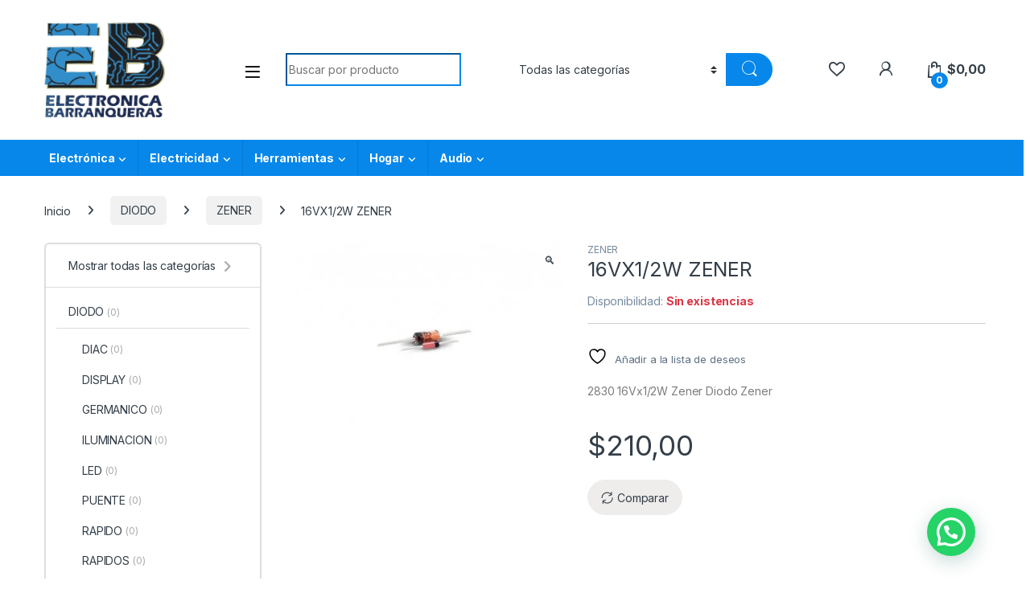

--- FILE ---
content_type: text/html; charset=UTF-8
request_url: https://electronicabarranqueras.com/producto/16vx1-2w-d-z/
body_size: 46018
content:
<!DOCTYPE html>
<html lang="es">
<head>
<meta charset="UTF-8">
<meta name="viewport" content="width=device-width, initial-scale=1">
<link rel="profile" href="http://gmpg.org/xfn/11">
<link rel="pingback" href="https://electronicabarranqueras.com/xmlrpc.php">

				<script>document.documentElement.className = document.documentElement.className + ' yes-js js_active js'</script>
				<script type="text/javascript">function theChampLoadEvent(e){var t=window.onload;if(typeof window.onload!="function"){window.onload=e}else{window.onload=function(){t();e()}}}</script>
		<script type="text/javascript">var theChampDefaultLang = 'es_ES', theChampCloseIconPath = 'https://electronicabarranqueras.com/wp-content/plugins/super-socializer/images/close.png';</script>
		<script>var theChampSiteUrl = 'https://electronicabarranqueras.com', theChampVerified = 0, theChampEmailPopup = 0, heateorSsMoreSharePopupSearchText = 'Search';</script>
			<script>var theChampLoadingImgPath = 'https://electronicabarranqueras.com/wp-content/plugins/super-socializer/images/ajax_loader.gif'; var theChampAjaxUrl = 'https://electronicabarranqueras.com/wp-admin/admin-ajax.php'; var theChampRedirectionUrl = 'https://electronicabarranqueras.com/producto/16vx1-2w-d-z/'; var theChampRegRedirectionUrl = 'https://electronicabarranqueras.com/producto/16vx1-2w-d-z/'; </script>
				<script> var theChampFBKey = '367668124405954', theChampSameTabLogin = '1', theChampVerified = 0; var theChampAjaxUrl = 'https://electronicabarranqueras.com/wp-admin/admin-ajax.php'; var theChampPopupTitle = ''; var theChampEmailPopup = 0; var theChampEmailAjaxUrl = 'https://electronicabarranqueras.com/wp-admin/admin-ajax.php'; var theChampEmailPopupTitle = ''; var theChampEmailPopupErrorMsg = ''; var theChampEmailPopupUniqueId = ''; var theChampEmailPopupVerifyMessage = ''; var theChampSteamAuthUrl = ""; var theChampCurrentPageUrl = 'https%3A%2F%2Felectronicabarranqueras.com%2Fproducto%2F16vx1-2w-d-z%2F';  var heateorMSEnabled = 0, theChampTwitterAuthUrl = theChampSiteUrl + "?SuperSocializerAuth=Twitter&super_socializer_redirect_to=" + theChampCurrentPageUrl, theChampLineAuthUrl = theChampSiteUrl + "?SuperSocializerAuth=Line&super_socializer_redirect_to=" + theChampCurrentPageUrl, theChampLiveAuthUrl = theChampSiteUrl + "?SuperSocializerAuth=Live&super_socializer_redirect_to=" + theChampCurrentPageUrl, theChampFacebookAuthUrl = theChampSiteUrl + "?SuperSocializerAuth=Facebook&super_socializer_redirect_to=" + theChampCurrentPageUrl, theChampYahooAuthUrl = theChampSiteUrl + "?SuperSocializerAuth=Yahoo&super_socializer_redirect_to=" + theChampCurrentPageUrl, theChampGoogleAuthUrl = theChampSiteUrl + "?SuperSocializerAuth=Google&super_socializer_redirect_to=" + theChampCurrentPageUrl, theChampYoutubeAuthUrl = theChampSiteUrl + "?SuperSocializerAuth=Youtube&super_socializer_redirect_to=" + theChampCurrentPageUrl, theChampVkontakteAuthUrl = theChampSiteUrl + "?SuperSocializerAuth=Vkontakte&super_socializer_redirect_to=" + theChampCurrentPageUrl, theChampLinkedinAuthUrl = theChampSiteUrl + "?SuperSocializerAuth=Linkedin&super_socializer_redirect_to=" + theChampCurrentPageUrl, theChampInstagramAuthUrl = theChampSiteUrl + "?SuperSocializerAuth=Instagram&super_socializer_redirect_to=" + theChampCurrentPageUrl, theChampWordpressAuthUrl = theChampSiteUrl + "?SuperSocializerAuth=Wordpress&super_socializer_redirect_to=" + theChampCurrentPageUrl, theChampDribbbleAuthUrl = theChampSiteUrl + "?SuperSocializerAuth=Dribbble&super_socializer_redirect_to=" + theChampCurrentPageUrl, theChampGithubAuthUrl = theChampSiteUrl + "?SuperSocializerAuth=Github&super_socializer_redirect_to=" + theChampCurrentPageUrl, theChampSpotifyAuthUrl = theChampSiteUrl + "?SuperSocializerAuth=Spotify&super_socializer_redirect_to=" + theChampCurrentPageUrl, theChampKakaoAuthUrl = theChampSiteUrl + "?SuperSocializerAuth=Kakao&super_socializer_redirect_to=" + theChampCurrentPageUrl, theChampTwitchAuthUrl = theChampSiteUrl + "?SuperSocializerAuth=Twitch&super_socializer_redirect_to=" + theChampCurrentPageUrl, theChampRedditAuthUrl = theChampSiteUrl + "?SuperSocializerAuth=Reddit&super_socializer_redirect_to=" + theChampCurrentPageUrl, theChampDisqusAuthUrl = theChampSiteUrl + "?SuperSocializerAuth=Disqus&super_socializer_redirect_to=" + theChampCurrentPageUrl, theChampDropboxAuthUrl = theChampSiteUrl + "?SuperSocializerAuth=Dropbox&super_socializer_redirect_to=" + theChampCurrentPageUrl, theChampFoursquareAuthUrl = theChampSiteUrl + "?SuperSocializerAuth=Foursquare&super_socializer_redirect_to=" + theChampCurrentPageUrl, theChampAmazonAuthUrl = theChampSiteUrl + "?SuperSocializerAuth=Amazon&super_socializer_redirect_to=" + theChampCurrentPageUrl, theChampStackoverflowAuthUrl = theChampSiteUrl + "?SuperSocializerAuth=Stackoverflow&super_socializer_redirect_to=" + theChampCurrentPageUrl, theChampDiscordAuthUrl = theChampSiteUrl + "?SuperSocializerAuth=Discord&super_socializer_redirect_to=" + theChampCurrentPageUrl, theChampMailruAuthUrl = theChampSiteUrl + "?SuperSocializerAuth=Mailru&super_socializer_redirect_to=" + theChampCurrentPageUrl, theChampYandexAuthUrl = theChampSiteUrl + "?SuperSocializerAuth=Yandex&super_socializer_redirect_to=" + theChampCurrentPageUrl; theChampOdnoklassnikiAuthUrl = theChampSiteUrl + "?SuperSocializerAuth=Odnoklassniki&super_socializer_redirect_to=" + theChampCurrentPageUrl;</script>
			<style type="text/css">
						.the_champ_button_instagram span.the_champ_svg,a.the_champ_instagram span.the_champ_svg{background:radial-gradient(circle at 30% 107%,#fdf497 0,#fdf497 5%,#fd5949 45%,#d6249f 60%,#285aeb 90%)}
					.the_champ_horizontal_sharing .the_champ_svg,.heateor_ss_standard_follow_icons_container .the_champ_svg{
					color: #fff;
				border-width: 0px;
		border-style: solid;
		border-color: transparent;
	}
		.the_champ_horizontal_sharing .theChampTCBackground{
		color:#666;
	}
		.the_champ_horizontal_sharing span.the_champ_svg:hover,.heateor_ss_standard_follow_icons_container span.the_champ_svg:hover{
				border-color: transparent;
	}
		.the_champ_vertical_sharing span.the_champ_svg,.heateor_ss_floating_follow_icons_container span.the_champ_svg{
					color: #fff;
				border-width: 0px;
		border-style: solid;
		border-color: transparent;
	}
		.the_champ_vertical_sharing .theChampTCBackground{
		color:#666;
	}
		.the_champ_vertical_sharing span.the_champ_svg:hover,.heateor_ss_floating_follow_icons_container span.the_champ_svg:hover{
						border-color: transparent;
		}
	@media screen and (max-width:783px){.the_champ_vertical_sharing{display:none!important}}div.heateor_ss_mobile_footer{display:none;}@media screen and (max-width:783px){div.the_champ_bottom_sharing div.the_champ_sharing_ul .theChampTCBackground{width:100%!important;background-color:white}div.the_champ_bottom_sharing{width:100%!important;left:0!important;}div.the_champ_bottom_sharing a{width:14.285714285714% !important;margin:0!important;padding:0!important;}div.the_champ_bottom_sharing .the_champ_svg{width:100%!important;}div.the_champ_bottom_sharing div.theChampTotalShareCount{font-size:.7em!important;line-height:28px!important}div.the_champ_bottom_sharing div.theChampTotalShareText{font-size:.5em!important;line-height:0px!important}div.heateor_ss_mobile_footer{display:block;height:40px;}.the_champ_bottom_sharing{padding:0!important;display:block!important;width: auto!important;bottom:-2px!important;top: auto!important;}.the_champ_bottom_sharing .the_champ_square_count{line-height: inherit;}.the_champ_bottom_sharing .theChampSharingArrow{display:none;}.the_champ_bottom_sharing .theChampTCBackground{margin-right: 1.1em !important}}</style>
	<meta name='robots' content='index, follow, max-image-preview:large, max-snippet:-1, max-video-preview:-1' />
	<style>img:is([sizes="auto" i], [sizes^="auto," i]) { contain-intrinsic-size: 3000px 1500px }</style>
	<script>window._wca = window._wca || [];</script>
<!-- Etiqueta de Google (gtag.js) modo de consentimiento dataLayer añadido por Site Kit -->
<script type="text/javascript" id="google_gtagjs-js-consent-mode-data-layer">
/* <![CDATA[ */
window.dataLayer = window.dataLayer || [];function gtag(){dataLayer.push(arguments);}
gtag('consent', 'default', {"ad_personalization":"denied","ad_storage":"denied","ad_user_data":"denied","analytics_storage":"denied","functionality_storage":"denied","security_storage":"denied","personalization_storage":"denied","region":["AT","BE","BG","CH","CY","CZ","DE","DK","EE","ES","FI","FR","GB","GR","HR","HU","IE","IS","IT","LI","LT","LU","LV","MT","NL","NO","PL","PT","RO","SE","SI","SK"],"wait_for_update":500});
window._googlesitekitConsentCategoryMap = {"statistics":["analytics_storage"],"marketing":["ad_storage","ad_user_data","ad_personalization"],"functional":["functionality_storage","security_storage"],"preferences":["personalization_storage"]};
window._googlesitekitConsents = {"ad_personalization":"denied","ad_storage":"denied","ad_user_data":"denied","analytics_storage":"denied","functionality_storage":"denied","security_storage":"denied","personalization_storage":"denied","region":["AT","BE","BG","CH","CY","CZ","DE","DK","EE","ES","FI","FR","GB","GR","HR","HU","IE","IS","IT","LI","LT","LU","LV","MT","NL","NO","PL","PT","RO","SE","SI","SK"],"wait_for_update":500};
/* ]]> */
</script>
<!-- Fin de la etiqueta Google (gtag.js) modo de consentimiento dataLayer añadido por Site Kit -->

	<!-- This site is optimized with the Yoast SEO Premium plugin v22.6 (Yoast SEO v25.8) - https://yoast.com/wordpress/plugins/seo/ -->
	<title>16VX1/2W ZENER - Electronica Barranqueras</title>
	<link rel="canonical" href="https://electronicabarranqueras.com/producto/16vx1-2w-d-z/" />
	<meta property="og:locale" content="es_ES" />
	<meta property="og:type" content="article" />
	<meta property="og:title" content="16VX1/2W ZENER" />
	<meta property="og:description" content="2830 16Vx1/2W Zener Diodo Zener" />
	<meta property="og:url" content="https://electronicabarranqueras.com/producto/16vx1-2w-d-z/" />
	<meta property="og:site_name" content="Electronica Barranqueras" />
	<meta property="article:publisher" content="https://www.facebook.com/electronicabarranqueras15" />
	<meta property="article:modified_time" content="2025-06-15T16:16:18+00:00" />
	<meta name="twitter:card" content="summary_large_image" />
	<script type="application/ld+json" class="yoast-schema-graph">{"@context":"https://schema.org","@graph":[{"@type":"WebPage","@id":"https://electronicabarranqueras.com/producto/16vx1-2w-d-z/","url":"https://electronicabarranqueras.com/producto/16vx1-2w-d-z/","name":"16VX1/2W ZENER - Electronica Barranqueras","isPartOf":{"@id":"https://electronicabarranqueras.com/#website"},"primaryImageOfPage":{"@id":"https://electronicabarranqueras.com/producto/16vx1-2w-d-z/#primaryimage"},"image":{"@id":"https://electronicabarranqueras.com/producto/16vx1-2w-d-z/#primaryimage"},"thumbnailUrl":"https://i0.wp.com/electronicabarranqueras.com/wp-content/uploads/2024/05/zener-1-2w-3v.jpg?fit=458%2C327&ssl=1","datePublished":"2020-04-06T23:25:49+00:00","dateModified":"2025-06-15T16:16:18+00:00","breadcrumb":{"@id":"https://electronicabarranqueras.com/producto/16vx1-2w-d-z/#breadcrumb"},"inLanguage":"es","potentialAction":[{"@type":"ReadAction","target":["https://electronicabarranqueras.com/producto/16vx1-2w-d-z/"]}]},{"@type":"ImageObject","inLanguage":"es","@id":"https://electronicabarranqueras.com/producto/16vx1-2w-d-z/#primaryimage","url":"https://i0.wp.com/electronicabarranqueras.com/wp-content/uploads/2024/05/zener-1-2w-3v.jpg?fit=458%2C327&ssl=1","contentUrl":"https://i0.wp.com/electronicabarranqueras.com/wp-content/uploads/2024/05/zener-1-2w-3v.jpg?fit=458%2C327&ssl=1","width":458,"height":327},{"@type":"BreadcrumbList","@id":"https://electronicabarranqueras.com/producto/16vx1-2w-d-z/#breadcrumb","itemListElement":[{"@type":"ListItem","position":1,"name":"Portada","item":"https://electronicabarranqueras.com/"},{"@type":"ListItem","position":2,"name":"Tienda","item":"https://electronicabarranqueras.com/shop/"},{"@type":"ListItem","position":3,"name":"16VX1/2W ZENER"}]},{"@type":"WebSite","@id":"https://electronicabarranqueras.com/#website","url":"https://electronicabarranqueras.com/","name":"Electronica Barranqueras","description":"Tienda de electrónica, electricidad, herramientas, informática y audio","publisher":{"@id":"https://electronicabarranqueras.com/#organization"},"alternateName":"electronicabarranqueras.com","potentialAction":[{"@type":"SearchAction","target":{"@type":"EntryPoint","urlTemplate":"https://electronicabarranqueras.com/?s={search_term_string}"},"query-input":{"@type":"PropertyValueSpecification","valueRequired":true,"valueName":"search_term_string"}}],"inLanguage":"es"},{"@type":"Organization","@id":"https://electronicabarranqueras.com/#organization","name":"Electronica Barranqueras","alternateName":"electronicabarranqueras.com","url":"https://electronicabarranqueras.com/","logo":{"@type":"ImageObject","inLanguage":"es","@id":"https://electronicabarranqueras.com/#/schema/logo/image/","url":"https://electronicabarranqueras.com/wp-content/uploads/2024/05/WhatsApp-Image-2024-04-09-at-20.16.58-Photoroom.png-Photoroom-1.png","contentUrl":"https://electronicabarranqueras.com/wp-content/uploads/2024/05/WhatsApp-Image-2024-04-09-at-20.16.58-Photoroom.png-Photoroom-1.png","width":512,"height":402,"caption":"Electronica Barranqueras"},"image":{"@id":"https://electronicabarranqueras.com/#/schema/logo/image/"},"sameAs":["https://www.facebook.com/electronicabarranqueras15","https://www.instagram.com/electronicabarranqueras/"],"description":"Tienda de electrónica, electricidad, herramientas, informática y audio","email":"electronicabarranqueras@gmail.com","telephone":"+54 9 362 452-1457","legalName":"Electrónica Barranqueras S.A.S"}]}</script>
	<!-- / Yoast SEO Premium plugin. -->


<link rel='dns-prefetch' href='//stats.wp.com' />
<link rel='dns-prefetch' href='//www.googletagmanager.com' />
<link rel='dns-prefetch' href='//fonts.googleapis.com' />
<link rel='preconnect' href='//i0.wp.com' />
<link rel='preconnect' href='//c0.wp.com' />
<link rel="alternate" type="application/rss+xml" title="Electronica Barranqueras &raquo; Feed" href="https://electronicabarranqueras.com/feed/" />
<link rel="alternate" type="application/rss+xml" title="Electronica Barranqueras &raquo; Feed de los comentarios" href="https://electronicabarranqueras.com/comments/feed/" />
<script type="text/javascript">
/* <![CDATA[ */
window._wpemojiSettings = {"baseUrl":"https:\/\/s.w.org\/images\/core\/emoji\/16.0.1\/72x72\/","ext":".png","svgUrl":"https:\/\/s.w.org\/images\/core\/emoji\/16.0.1\/svg\/","svgExt":".svg","source":{"concatemoji":"https:\/\/electronicabarranqueras.com\/wp-includes\/js\/wp-emoji-release.min.js?ver=6.8.2"}};
/*! This file is auto-generated */
!function(s,n){var o,i,e;function c(e){try{var t={supportTests:e,timestamp:(new Date).valueOf()};sessionStorage.setItem(o,JSON.stringify(t))}catch(e){}}function p(e,t,n){e.clearRect(0,0,e.canvas.width,e.canvas.height),e.fillText(t,0,0);var t=new Uint32Array(e.getImageData(0,0,e.canvas.width,e.canvas.height).data),a=(e.clearRect(0,0,e.canvas.width,e.canvas.height),e.fillText(n,0,0),new Uint32Array(e.getImageData(0,0,e.canvas.width,e.canvas.height).data));return t.every(function(e,t){return e===a[t]})}function u(e,t){e.clearRect(0,0,e.canvas.width,e.canvas.height),e.fillText(t,0,0);for(var n=e.getImageData(16,16,1,1),a=0;a<n.data.length;a++)if(0!==n.data[a])return!1;return!0}function f(e,t,n,a){switch(t){case"flag":return n(e,"\ud83c\udff3\ufe0f\u200d\u26a7\ufe0f","\ud83c\udff3\ufe0f\u200b\u26a7\ufe0f")?!1:!n(e,"\ud83c\udde8\ud83c\uddf6","\ud83c\udde8\u200b\ud83c\uddf6")&&!n(e,"\ud83c\udff4\udb40\udc67\udb40\udc62\udb40\udc65\udb40\udc6e\udb40\udc67\udb40\udc7f","\ud83c\udff4\u200b\udb40\udc67\u200b\udb40\udc62\u200b\udb40\udc65\u200b\udb40\udc6e\u200b\udb40\udc67\u200b\udb40\udc7f");case"emoji":return!a(e,"\ud83e\udedf")}return!1}function g(e,t,n,a){var r="undefined"!=typeof WorkerGlobalScope&&self instanceof WorkerGlobalScope?new OffscreenCanvas(300,150):s.createElement("canvas"),o=r.getContext("2d",{willReadFrequently:!0}),i=(o.textBaseline="top",o.font="600 32px Arial",{});return e.forEach(function(e){i[e]=t(o,e,n,a)}),i}function t(e){var t=s.createElement("script");t.src=e,t.defer=!0,s.head.appendChild(t)}"undefined"!=typeof Promise&&(o="wpEmojiSettingsSupports",i=["flag","emoji"],n.supports={everything:!0,everythingExceptFlag:!0},e=new Promise(function(e){s.addEventListener("DOMContentLoaded",e,{once:!0})}),new Promise(function(t){var n=function(){try{var e=JSON.parse(sessionStorage.getItem(o));if("object"==typeof e&&"number"==typeof e.timestamp&&(new Date).valueOf()<e.timestamp+604800&&"object"==typeof e.supportTests)return e.supportTests}catch(e){}return null}();if(!n){if("undefined"!=typeof Worker&&"undefined"!=typeof OffscreenCanvas&&"undefined"!=typeof URL&&URL.createObjectURL&&"undefined"!=typeof Blob)try{var e="postMessage("+g.toString()+"("+[JSON.stringify(i),f.toString(),p.toString(),u.toString()].join(",")+"));",a=new Blob([e],{type:"text/javascript"}),r=new Worker(URL.createObjectURL(a),{name:"wpTestEmojiSupports"});return void(r.onmessage=function(e){c(n=e.data),r.terminate(),t(n)})}catch(e){}c(n=g(i,f,p,u))}t(n)}).then(function(e){for(var t in e)n.supports[t]=e[t],n.supports.everything=n.supports.everything&&n.supports[t],"flag"!==t&&(n.supports.everythingExceptFlag=n.supports.everythingExceptFlag&&n.supports[t]);n.supports.everythingExceptFlag=n.supports.everythingExceptFlag&&!n.supports.flag,n.DOMReady=!1,n.readyCallback=function(){n.DOMReady=!0}}).then(function(){return e}).then(function(){var e;n.supports.everything||(n.readyCallback(),(e=n.source||{}).concatemoji?t(e.concatemoji):e.wpemoji&&e.twemoji&&(t(e.twemoji),t(e.wpemoji)))}))}((window,document),window._wpemojiSettings);
/* ]]> */
</script>

<style id='wp-emoji-styles-inline-css' type='text/css'>

	img.wp-smiley, img.emoji {
		display: inline !important;
		border: none !important;
		box-shadow: none !important;
		height: 1em !important;
		width: 1em !important;
		margin: 0 0.07em !important;
		vertical-align: -0.1em !important;
		background: none !important;
		padding: 0 !important;
	}
</style>
<link rel='stylesheet' id='wp-block-library-css' href='https://c0.wp.com/c/6.8.2/wp-includes/css/dist/block-library/style.min.css' type='text/css' media='all' />
<style id='classic-theme-styles-inline-css' type='text/css'>
/*! This file is auto-generated */
.wp-block-button__link{color:#fff;background-color:#32373c;border-radius:9999px;box-shadow:none;text-decoration:none;padding:calc(.667em + 2px) calc(1.333em + 2px);font-size:1.125em}.wp-block-file__button{background:#32373c;color:#fff;text-decoration:none}
</style>
<link rel='stylesheet' id='mediaelement-css' href='https://c0.wp.com/c/6.8.2/wp-includes/js/mediaelement/mediaelementplayer-legacy.min.css' type='text/css' media='all' />
<link rel='stylesheet' id='wp-mediaelement-css' href='https://c0.wp.com/c/6.8.2/wp-includes/js/mediaelement/wp-mediaelement.min.css' type='text/css' media='all' />
<style id='jetpack-sharing-buttons-style-inline-css' type='text/css'>
.jetpack-sharing-buttons__services-list{display:flex;flex-direction:row;flex-wrap:wrap;gap:0;list-style-type:none;margin:5px;padding:0}.jetpack-sharing-buttons__services-list.has-small-icon-size{font-size:12px}.jetpack-sharing-buttons__services-list.has-normal-icon-size{font-size:16px}.jetpack-sharing-buttons__services-list.has-large-icon-size{font-size:24px}.jetpack-sharing-buttons__services-list.has-huge-icon-size{font-size:36px}@media print{.jetpack-sharing-buttons__services-list{display:none!important}}.editor-styles-wrapper .wp-block-jetpack-sharing-buttons{gap:0;padding-inline-start:0}ul.jetpack-sharing-buttons__services-list.has-background{padding:1.25em 2.375em}
</style>
<style id='joinchat-button-style-inline-css' type='text/css'>
.wp-block-joinchat-button{border:none!important;text-align:center}.wp-block-joinchat-button figure{display:table;margin:0 auto;padding:0}.wp-block-joinchat-button figcaption{font:normal normal 400 .6em/2em var(--wp--preset--font-family--system-font,sans-serif);margin:0;padding:0}.wp-block-joinchat-button .joinchat-button__qr{background-color:#fff;border:6px solid #25d366;border-radius:30px;box-sizing:content-box;display:block;height:200px;margin:auto;overflow:hidden;padding:10px;width:200px}.wp-block-joinchat-button .joinchat-button__qr canvas,.wp-block-joinchat-button .joinchat-button__qr img{display:block;margin:auto}.wp-block-joinchat-button .joinchat-button__link{align-items:center;background-color:#25d366;border:6px solid #25d366;border-radius:30px;display:inline-flex;flex-flow:row nowrap;justify-content:center;line-height:1.25em;margin:0 auto;text-decoration:none}.wp-block-joinchat-button .joinchat-button__link:before{background:transparent var(--joinchat-ico) no-repeat center;background-size:100%;content:"";display:block;height:1.5em;margin:-.75em .75em -.75em 0;width:1.5em}.wp-block-joinchat-button figure+.joinchat-button__link{margin-top:10px}@media (orientation:landscape)and (min-height:481px),(orientation:portrait)and (min-width:481px){.wp-block-joinchat-button.joinchat-button--qr-only figure+.joinchat-button__link{display:none}}@media (max-width:480px),(orientation:landscape)and (max-height:480px){.wp-block-joinchat-button figure{display:none}}

</style>
<style id='global-styles-inline-css' type='text/css'>
:root{--wp--preset--aspect-ratio--square: 1;--wp--preset--aspect-ratio--4-3: 4/3;--wp--preset--aspect-ratio--3-4: 3/4;--wp--preset--aspect-ratio--3-2: 3/2;--wp--preset--aspect-ratio--2-3: 2/3;--wp--preset--aspect-ratio--16-9: 16/9;--wp--preset--aspect-ratio--9-16: 9/16;--wp--preset--color--black: #000000;--wp--preset--color--cyan-bluish-gray: #abb8c3;--wp--preset--color--white: #ffffff;--wp--preset--color--pale-pink: #f78da7;--wp--preset--color--vivid-red: #cf2e2e;--wp--preset--color--luminous-vivid-orange: #ff6900;--wp--preset--color--luminous-vivid-amber: #fcb900;--wp--preset--color--light-green-cyan: #7bdcb5;--wp--preset--color--vivid-green-cyan: #00d084;--wp--preset--color--pale-cyan-blue: #8ed1fc;--wp--preset--color--vivid-cyan-blue: #0693e3;--wp--preset--color--vivid-purple: #9b51e0;--wp--preset--gradient--vivid-cyan-blue-to-vivid-purple: linear-gradient(135deg,rgba(6,147,227,1) 0%,rgb(155,81,224) 100%);--wp--preset--gradient--light-green-cyan-to-vivid-green-cyan: linear-gradient(135deg,rgb(122,220,180) 0%,rgb(0,208,130) 100%);--wp--preset--gradient--luminous-vivid-amber-to-luminous-vivid-orange: linear-gradient(135deg,rgba(252,185,0,1) 0%,rgba(255,105,0,1) 100%);--wp--preset--gradient--luminous-vivid-orange-to-vivid-red: linear-gradient(135deg,rgba(255,105,0,1) 0%,rgb(207,46,46) 100%);--wp--preset--gradient--very-light-gray-to-cyan-bluish-gray: linear-gradient(135deg,rgb(238,238,238) 0%,rgb(169,184,195) 100%);--wp--preset--gradient--cool-to-warm-spectrum: linear-gradient(135deg,rgb(74,234,220) 0%,rgb(151,120,209) 20%,rgb(207,42,186) 40%,rgb(238,44,130) 60%,rgb(251,105,98) 80%,rgb(254,248,76) 100%);--wp--preset--gradient--blush-light-purple: linear-gradient(135deg,rgb(255,206,236) 0%,rgb(152,150,240) 100%);--wp--preset--gradient--blush-bordeaux: linear-gradient(135deg,rgb(254,205,165) 0%,rgb(254,45,45) 50%,rgb(107,0,62) 100%);--wp--preset--gradient--luminous-dusk: linear-gradient(135deg,rgb(255,203,112) 0%,rgb(199,81,192) 50%,rgb(65,88,208) 100%);--wp--preset--gradient--pale-ocean: linear-gradient(135deg,rgb(255,245,203) 0%,rgb(182,227,212) 50%,rgb(51,167,181) 100%);--wp--preset--gradient--electric-grass: linear-gradient(135deg,rgb(202,248,128) 0%,rgb(113,206,126) 100%);--wp--preset--gradient--midnight: linear-gradient(135deg,rgb(2,3,129) 0%,rgb(40,116,252) 100%);--wp--preset--font-size--small: 13px;--wp--preset--font-size--medium: 20px;--wp--preset--font-size--large: 36px;--wp--preset--font-size--x-large: 42px;--wp--preset--spacing--20: 0.44rem;--wp--preset--spacing--30: 0.67rem;--wp--preset--spacing--40: 1rem;--wp--preset--spacing--50: 1.5rem;--wp--preset--spacing--60: 2.25rem;--wp--preset--spacing--70: 3.38rem;--wp--preset--spacing--80: 5.06rem;--wp--preset--shadow--natural: 6px 6px 9px rgba(0, 0, 0, 0.2);--wp--preset--shadow--deep: 12px 12px 50px rgba(0, 0, 0, 0.4);--wp--preset--shadow--sharp: 6px 6px 0px rgba(0, 0, 0, 0.2);--wp--preset--shadow--outlined: 6px 6px 0px -3px rgba(255, 255, 255, 1), 6px 6px rgba(0, 0, 0, 1);--wp--preset--shadow--crisp: 6px 6px 0px rgba(0, 0, 0, 1);}:where(.is-layout-flex){gap: 0.5em;}:where(.is-layout-grid){gap: 0.5em;}body .is-layout-flex{display: flex;}.is-layout-flex{flex-wrap: wrap;align-items: center;}.is-layout-flex > :is(*, div){margin: 0;}body .is-layout-grid{display: grid;}.is-layout-grid > :is(*, div){margin: 0;}:where(.wp-block-columns.is-layout-flex){gap: 2em;}:where(.wp-block-columns.is-layout-grid){gap: 2em;}:where(.wp-block-post-template.is-layout-flex){gap: 1.25em;}:where(.wp-block-post-template.is-layout-grid){gap: 1.25em;}.has-black-color{color: var(--wp--preset--color--black) !important;}.has-cyan-bluish-gray-color{color: var(--wp--preset--color--cyan-bluish-gray) !important;}.has-white-color{color: var(--wp--preset--color--white) !important;}.has-pale-pink-color{color: var(--wp--preset--color--pale-pink) !important;}.has-vivid-red-color{color: var(--wp--preset--color--vivid-red) !important;}.has-luminous-vivid-orange-color{color: var(--wp--preset--color--luminous-vivid-orange) !important;}.has-luminous-vivid-amber-color{color: var(--wp--preset--color--luminous-vivid-amber) !important;}.has-light-green-cyan-color{color: var(--wp--preset--color--light-green-cyan) !important;}.has-vivid-green-cyan-color{color: var(--wp--preset--color--vivid-green-cyan) !important;}.has-pale-cyan-blue-color{color: var(--wp--preset--color--pale-cyan-blue) !important;}.has-vivid-cyan-blue-color{color: var(--wp--preset--color--vivid-cyan-blue) !important;}.has-vivid-purple-color{color: var(--wp--preset--color--vivid-purple) !important;}.has-black-background-color{background-color: var(--wp--preset--color--black) !important;}.has-cyan-bluish-gray-background-color{background-color: var(--wp--preset--color--cyan-bluish-gray) !important;}.has-white-background-color{background-color: var(--wp--preset--color--white) !important;}.has-pale-pink-background-color{background-color: var(--wp--preset--color--pale-pink) !important;}.has-vivid-red-background-color{background-color: var(--wp--preset--color--vivid-red) !important;}.has-luminous-vivid-orange-background-color{background-color: var(--wp--preset--color--luminous-vivid-orange) !important;}.has-luminous-vivid-amber-background-color{background-color: var(--wp--preset--color--luminous-vivid-amber) !important;}.has-light-green-cyan-background-color{background-color: var(--wp--preset--color--light-green-cyan) !important;}.has-vivid-green-cyan-background-color{background-color: var(--wp--preset--color--vivid-green-cyan) !important;}.has-pale-cyan-blue-background-color{background-color: var(--wp--preset--color--pale-cyan-blue) !important;}.has-vivid-cyan-blue-background-color{background-color: var(--wp--preset--color--vivid-cyan-blue) !important;}.has-vivid-purple-background-color{background-color: var(--wp--preset--color--vivid-purple) !important;}.has-black-border-color{border-color: var(--wp--preset--color--black) !important;}.has-cyan-bluish-gray-border-color{border-color: var(--wp--preset--color--cyan-bluish-gray) !important;}.has-white-border-color{border-color: var(--wp--preset--color--white) !important;}.has-pale-pink-border-color{border-color: var(--wp--preset--color--pale-pink) !important;}.has-vivid-red-border-color{border-color: var(--wp--preset--color--vivid-red) !important;}.has-luminous-vivid-orange-border-color{border-color: var(--wp--preset--color--luminous-vivid-orange) !important;}.has-luminous-vivid-amber-border-color{border-color: var(--wp--preset--color--luminous-vivid-amber) !important;}.has-light-green-cyan-border-color{border-color: var(--wp--preset--color--light-green-cyan) !important;}.has-vivid-green-cyan-border-color{border-color: var(--wp--preset--color--vivid-green-cyan) !important;}.has-pale-cyan-blue-border-color{border-color: var(--wp--preset--color--pale-cyan-blue) !important;}.has-vivid-cyan-blue-border-color{border-color: var(--wp--preset--color--vivid-cyan-blue) !important;}.has-vivid-purple-border-color{border-color: var(--wp--preset--color--vivid-purple) !important;}.has-vivid-cyan-blue-to-vivid-purple-gradient-background{background: var(--wp--preset--gradient--vivid-cyan-blue-to-vivid-purple) !important;}.has-light-green-cyan-to-vivid-green-cyan-gradient-background{background: var(--wp--preset--gradient--light-green-cyan-to-vivid-green-cyan) !important;}.has-luminous-vivid-amber-to-luminous-vivid-orange-gradient-background{background: var(--wp--preset--gradient--luminous-vivid-amber-to-luminous-vivid-orange) !important;}.has-luminous-vivid-orange-to-vivid-red-gradient-background{background: var(--wp--preset--gradient--luminous-vivid-orange-to-vivid-red) !important;}.has-very-light-gray-to-cyan-bluish-gray-gradient-background{background: var(--wp--preset--gradient--very-light-gray-to-cyan-bluish-gray) !important;}.has-cool-to-warm-spectrum-gradient-background{background: var(--wp--preset--gradient--cool-to-warm-spectrum) !important;}.has-blush-light-purple-gradient-background{background: var(--wp--preset--gradient--blush-light-purple) !important;}.has-blush-bordeaux-gradient-background{background: var(--wp--preset--gradient--blush-bordeaux) !important;}.has-luminous-dusk-gradient-background{background: var(--wp--preset--gradient--luminous-dusk) !important;}.has-pale-ocean-gradient-background{background: var(--wp--preset--gradient--pale-ocean) !important;}.has-electric-grass-gradient-background{background: var(--wp--preset--gradient--electric-grass) !important;}.has-midnight-gradient-background{background: var(--wp--preset--gradient--midnight) !important;}.has-small-font-size{font-size: var(--wp--preset--font-size--small) !important;}.has-medium-font-size{font-size: var(--wp--preset--font-size--medium) !important;}.has-large-font-size{font-size: var(--wp--preset--font-size--large) !important;}.has-x-large-font-size{font-size: var(--wp--preset--font-size--x-large) !important;}
:where(.wp-block-post-template.is-layout-flex){gap: 1.25em;}:where(.wp-block-post-template.is-layout-grid){gap: 1.25em;}
:where(.wp-block-columns.is-layout-flex){gap: 2em;}:where(.wp-block-columns.is-layout-grid){gap: 2em;}
:root :where(.wp-block-pullquote){font-size: 1.5em;line-height: 1.6;}
</style>
<link rel='stylesheet' id='mas-wc-brands-style-css' href='https://electronicabarranqueras.com/wp-content/plugins/mas-woocommerce-brands/assets/css/style.css?ver=1.1.0' type='text/css' media='all' />
<link rel='stylesheet' id='photoswipe-css' href='https://c0.wp.com/p/woocommerce/10.1.3/assets/css/photoswipe/photoswipe.min.css' type='text/css' media='all' />
<link rel='stylesheet' id='photoswipe-default-skin-css' href='https://c0.wp.com/p/woocommerce/10.1.3/assets/css/photoswipe/default-skin/default-skin.min.css' type='text/css' media='all' />
<style id='woocommerce-inline-inline-css' type='text/css'>
.woocommerce form .form-row .required { visibility: visible; }
</style>
<link rel='stylesheet' id='yith_ywdpd_frontend-css' href='https://electronicabarranqueras.com/wp-content/plugins/yith-woocommerce-dynamic-pricing-and-discounts-premium/assets/css/frontend.css?ver=2.0.3' type='text/css' media='all' />
<link rel='stylesheet' id='brands-styles-css' href='https://c0.wp.com/p/woocommerce/10.1.3/assets/css/brands.css' type='text/css' media='all' />
<link rel='stylesheet' id='electro-fonts-css' href='https://fonts.googleapis.com/css2?family=Inter:wght@300;400;600;700&#038;display=swap' type='text/css' media='all' />
<link rel='stylesheet' id='font-electro-css' href='https://electronicabarranqueras.com/wp-content/themes/electro/assets/css/font-electro.css?ver=3.3.16' type='text/css' media='all' />
<link rel='stylesheet' id='fontawesome-css' href='https://electronicabarranqueras.com/wp-content/themes/electro/assets/vendor/fontawesome/css/all.min.css?ver=3.3.16' type='text/css' media='all' />
<link rel='stylesheet' id='animate-css-css' href='https://electronicabarranqueras.com/wp-content/themes/electro/assets/vendor/animate.css/animate.min.css?ver=3.3.16' type='text/css' media='all' />
<link rel='stylesheet' id='electro-style-css' href='https://electronicabarranqueras.com/wp-content/themes/electro/style.min.css?ver=3.3.16' type='text/css' media='all' />
<link rel='stylesheet' id='electro-color-css' href='https://electronicabarranqueras.com/wp-content/themes/electro/assets/css/colors/blue.min.css?ver=3.3.16' type='text/css' media='all' />
<link rel='stylesheet' id='electro-elementor-style-css' href='https://electronicabarranqueras.com/wp-content/themes/electro/elementor.css?ver=3.3.16' type='text/css' media='all' />
<link rel='stylesheet' id='elementor-frontend-css' href='https://electronicabarranqueras.com/wp-content/plugins/elementor/assets/css/frontend.min.css?ver=3.31.2' type='text/css' media='all' />
<link rel='stylesheet' id='elementor-post-14-css' href='https://electronicabarranqueras.com/wp-content/uploads/elementor/css/post-14.css?ver=1768983616' type='text/css' media='all' />
<link rel='stylesheet' id='elementor-pro-css' href='https://electronicabarranqueras.com/wp-content/plugins/elementor-pro/assets/css/frontend.min.css?ver=3.21.1' type='text/css' media='all' />
<link rel='stylesheet' id='elementor-post-41610-css' href='https://electronicabarranqueras.com/wp-content/uploads/elementor/css/post-41610.css?ver=1768983616' type='text/css' media='all' />
<link rel='stylesheet' id='dashicons-css' href='https://c0.wp.com/c/6.8.2/wp-includes/css/dashicons.min.css' type='text/css' media='all' />
<style id='dashicons-inline-css' type='text/css'>
[data-font="Dashicons"]:before {font-family: 'Dashicons' !important;content: attr(data-icon) !important;speak: none !important;font-weight: normal !important;font-variant: normal !important;text-transform: none !important;line-height: 1 !important;font-style: normal !important;-webkit-font-smoothing: antialiased !important;-moz-osx-font-smoothing: grayscale !important;}
</style>
<link rel='stylesheet' id='thickbox-css' href='https://c0.wp.com/c/6.8.2/wp-includes/js/thickbox/thickbox.css' type='text/css' media='all' />
<link rel='stylesheet' id='the_champ_frontend_css-css' href='https://electronicabarranqueras.com/wp-content/plugins/super-socializer/css/front.css?ver=7.14.4' type='text/css' media='all' />
<link rel='stylesheet' id='elementor-gf-local-roboto-css' href='https://electronicabarranqueras.com/wp-content/uploads/elementor/google-fonts/css/roboto.css?ver=1742652876' type='text/css' media='all' />
<link rel='stylesheet' id='elementor-gf-local-robotoslab-css' href='https://electronicabarranqueras.com/wp-content/uploads/elementor/google-fonts/css/robotoslab.css?ver=1742652894' type='text/css' media='all' />
<link rel='stylesheet' id='elementor-gf-local-montserrat-css' href='https://electronicabarranqueras.com/wp-content/uploads/elementor/google-fonts/css/montserrat.css?ver=1742652918' type='text/css' media='all' />
<script type="text/javascript" src="https://c0.wp.com/c/6.8.2/wp-includes/js/jquery/jquery.min.js" id="jquery-core-js"></script>
<script type="text/javascript" src="https://c0.wp.com/c/6.8.2/wp-includes/js/jquery/jquery-migrate.min.js" id="jquery-migrate-js"></script>
<script type="text/javascript" src="https://c0.wp.com/p/woocommerce/10.1.3/assets/js/zoom/jquery.zoom.min.js" id="zoom-js" defer="defer" data-wp-strategy="defer"></script>
<script type="text/javascript" src="https://c0.wp.com/p/woocommerce/10.1.3/assets/js/photoswipe/photoswipe.min.js" id="photoswipe-js" defer="defer" data-wp-strategy="defer"></script>
<script type="text/javascript" src="https://c0.wp.com/p/woocommerce/10.1.3/assets/js/photoswipe/photoswipe-ui-default.min.js" id="photoswipe-ui-default-js" defer="defer" data-wp-strategy="defer"></script>
<script type="text/javascript" id="wc-single-product-js-extra">
/* <![CDATA[ */
var wc_single_product_params = {"i18n_required_rating_text":"Por favor elige una puntuaci\u00f3n","i18n_rating_options":["1 de 5 estrellas","2 de 5 estrellas","3 de 5 estrellas","4 de 5 estrellas","5 de 5 estrellas"],"i18n_product_gallery_trigger_text":"Ver galer\u00eda de im\u00e1genes a pantalla completa","review_rating_required":"no","flexslider":{"rtl":false,"animation":"slide","smoothHeight":true,"directionNav":false,"controlNav":true,"slideshow":false,"animationSpeed":500,"animationLoop":false,"allowOneSlide":false},"zoom_enabled":"1","zoom_options":[],"photoswipe_enabled":"1","photoswipe_options":{"shareEl":false,"closeOnScroll":false,"history":false,"hideAnimationDuration":0,"showAnimationDuration":0},"flexslider_enabled":"1"};
/* ]]> */
</script>
<script type="text/javascript" src="https://c0.wp.com/p/woocommerce/10.1.3/assets/js/frontend/single-product.min.js" id="wc-single-product-js" defer="defer" data-wp-strategy="defer"></script>
<script type="text/javascript" src="https://c0.wp.com/p/woocommerce/10.1.3/assets/js/jquery-blockui/jquery.blockUI.min.js" id="jquery-blockui-js" defer="defer" data-wp-strategy="defer"></script>
<script type="text/javascript" src="https://c0.wp.com/p/woocommerce/10.1.3/assets/js/js-cookie/js.cookie.min.js" id="js-cookie-js" defer="defer" data-wp-strategy="defer"></script>
<script type="text/javascript" id="woocommerce-js-extra">
/* <![CDATA[ */
var woocommerce_params = {"ajax_url":"\/wp-admin\/admin-ajax.php","wc_ajax_url":"\/?wc-ajax=%%endpoint%%","i18n_password_show":"Mostrar contrase\u00f1a","i18n_password_hide":"Ocultar contrase\u00f1a"};
/* ]]> */
</script>
<script type="text/javascript" src="https://c0.wp.com/p/woocommerce/10.1.3/assets/js/frontend/woocommerce.min.js" id="woocommerce-js" defer="defer" data-wp-strategy="defer"></script>
<script type="text/javascript" id="wc-cart-fragments-js-extra">
/* <![CDATA[ */
var wc_cart_fragments_params = {"ajax_url":"\/wp-admin\/admin-ajax.php","wc_ajax_url":"\/?wc-ajax=%%endpoint%%","cart_hash_key":"wc_cart_hash_4650f10a066d305f6755a32e3735fd87","fragment_name":"wc_fragments_4650f10a066d305f6755a32e3735fd87","request_timeout":"5000"};
/* ]]> */
</script>
<script type="text/javascript" src="https://c0.wp.com/p/woocommerce/10.1.3/assets/js/frontend/cart-fragments.min.js" id="wc-cart-fragments-js" defer="defer" data-wp-strategy="defer"></script>
<script type="text/javascript" src="https://stats.wp.com/s-202604.js" id="woocommerce-analytics-js" defer="defer" data-wp-strategy="defer"></script>

<!-- Fragmento de código de la etiqueta de Google (gtag.js) añadida por Site Kit -->
<!-- Fragmento de código de Google Analytics añadido por Site Kit -->
<script type="text/javascript" src="https://www.googletagmanager.com/gtag/js?id=G-9J2XP33MS7" id="google_gtagjs-js" async></script>
<script type="text/javascript" id="google_gtagjs-js-after">
/* <![CDATA[ */
window.dataLayer = window.dataLayer || [];function gtag(){dataLayer.push(arguments);}
gtag("set","linker",{"domains":["electronicabarranqueras.com"]});
gtag("js", new Date());
gtag("set", "developer_id.dZTNiMT", true);
gtag("config", "G-9J2XP33MS7");
/* ]]> */
</script>
<script></script><link rel="https://api.w.org/" href="https://electronicabarranqueras.com/wp-json/" /><link rel="alternate" title="JSON" type="application/json" href="https://electronicabarranqueras.com/wp-json/wp/v2/product/1589" /><link rel="EditURI" type="application/rsd+xml" title="RSD" href="https://electronicabarranqueras.com/xmlrpc.php?rsd" />
<meta name="generator" content="WordPress 6.8.2" />
<meta name="generator" content="WooCommerce 10.1.3" />
<link rel='shortlink' href='https://electronicabarranqueras.com/?p=1589' />
<link rel="alternate" title="oEmbed (JSON)" type="application/json+oembed" href="https://electronicabarranqueras.com/wp-json/oembed/1.0/embed?url=https%3A%2F%2Felectronicabarranqueras.com%2Fproducto%2F16vx1-2w-d-z%2F" />
<link rel="alternate" title="oEmbed (XML)" type="text/xml+oembed" href="https://electronicabarranqueras.com/wp-json/oembed/1.0/embed?url=https%3A%2F%2Felectronicabarranqueras.com%2Fproducto%2F16vx1-2w-d-z%2F&#038;format=xml" />
<meta name="generator" content="Redux 4.5.7" />    <style type="text/css">
        p.in_stocks svg, p.out_stocks svg {
            display: inline-flex;
            align-items: center;
            justify-content: center;
            width: 20px;
            margin-right: 5px;
        }
        p.in_stocks, p.out_stocks {
            padding: 5px 10px;
            display: inline-flex;
            width: 100%;
            margin: 10px 0px;
            align-items: center;
        }
    </style>
    <meta name="generator" content="Site Kit by Google 1.170.0" />	<style>img#wpstats{display:none}</style>
			<noscript><style>.woocommerce-product-gallery{ opacity: 1 !important; }</style></noscript>
	<meta name="generator" content="Elementor 3.31.2; features: e_font_icon_svg, additional_custom_breakpoints, e_element_cache; settings: css_print_method-external, google_font-enabled, font_display-swap">
			<style>
				.e-con.e-parent:nth-of-type(n+4):not(.e-lazyloaded):not(.e-no-lazyload),
				.e-con.e-parent:nth-of-type(n+4):not(.e-lazyloaded):not(.e-no-lazyload) * {
					background-image: none !important;
				}
				@media screen and (max-height: 1024px) {
					.e-con.e-parent:nth-of-type(n+3):not(.e-lazyloaded):not(.e-no-lazyload),
					.e-con.e-parent:nth-of-type(n+3):not(.e-lazyloaded):not(.e-no-lazyload) * {
						background-image: none !important;
					}
				}
				@media screen and (max-height: 640px) {
					.e-con.e-parent:nth-of-type(n+2):not(.e-lazyloaded):not(.e-no-lazyload),
					.e-con.e-parent:nth-of-type(n+2):not(.e-lazyloaded):not(.e-no-lazyload) * {
						background-image: none !important;
					}
				}
			</style>
			<meta name="generator" content="Powered by WPBakery Page Builder - drag and drop page builder for WordPress."/>
<meta name="generator" content="Powered by Slider Revolution 6.7.10 - responsive, Mobile-Friendly Slider Plugin for WordPress with comfortable drag and drop interface." />
<link rel="icon" href="https://i0.wp.com/electronicabarranqueras.com/wp-content/uploads/2024/05/cropped-WhatsApp-Image-2024-04-09-at-20.16.58-Photoroom.png-Photoroom-1.png?fit=32%2C32&#038;ssl=1" sizes="32x32" />
<link rel="icon" href="https://i0.wp.com/electronicabarranqueras.com/wp-content/uploads/2024/05/cropped-WhatsApp-Image-2024-04-09-at-20.16.58-Photoroom.png-Photoroom-1.png?fit=192%2C192&#038;ssl=1" sizes="192x192" />
<link rel="apple-touch-icon" href="https://i0.wp.com/electronicabarranqueras.com/wp-content/uploads/2024/05/cropped-WhatsApp-Image-2024-04-09-at-20.16.58-Photoroom.png-Photoroom-1.png?fit=180%2C180&#038;ssl=1" />
<meta name="msapplication-TileImage" content="https://i0.wp.com/electronicabarranqueras.com/wp-content/uploads/2024/05/cropped-WhatsApp-Image-2024-04-09-at-20.16.58-Photoroom.png-Photoroom-1.png?fit=270%2C270&#038;ssl=1" />
<script>function setREVStartSize(e){
			//window.requestAnimationFrame(function() {
				window.RSIW = window.RSIW===undefined ? window.innerWidth : window.RSIW;
				window.RSIH = window.RSIH===undefined ? window.innerHeight : window.RSIH;
				try {
					var pw = document.getElementById(e.c).parentNode.offsetWidth,
						newh;
					pw = pw===0 || isNaN(pw) || (e.l=="fullwidth" || e.layout=="fullwidth") ? window.RSIW : pw;
					e.tabw = e.tabw===undefined ? 0 : parseInt(e.tabw);
					e.thumbw = e.thumbw===undefined ? 0 : parseInt(e.thumbw);
					e.tabh = e.tabh===undefined ? 0 : parseInt(e.tabh);
					e.thumbh = e.thumbh===undefined ? 0 : parseInt(e.thumbh);
					e.tabhide = e.tabhide===undefined ? 0 : parseInt(e.tabhide);
					e.thumbhide = e.thumbhide===undefined ? 0 : parseInt(e.thumbhide);
					e.mh = e.mh===undefined || e.mh=="" || e.mh==="auto" ? 0 : parseInt(e.mh,0);
					if(e.layout==="fullscreen" || e.l==="fullscreen")
						newh = Math.max(e.mh,window.RSIH);
					else{
						e.gw = Array.isArray(e.gw) ? e.gw : [e.gw];
						for (var i in e.rl) if (e.gw[i]===undefined || e.gw[i]===0) e.gw[i] = e.gw[i-1];
						e.gh = e.el===undefined || e.el==="" || (Array.isArray(e.el) && e.el.length==0)? e.gh : e.el;
						e.gh = Array.isArray(e.gh) ? e.gh : [e.gh];
						for (var i in e.rl) if (e.gh[i]===undefined || e.gh[i]===0) e.gh[i] = e.gh[i-1];
											
						var nl = new Array(e.rl.length),
							ix = 0,
							sl;
						e.tabw = e.tabhide>=pw ? 0 : e.tabw;
						e.thumbw = e.thumbhide>=pw ? 0 : e.thumbw;
						e.tabh = e.tabhide>=pw ? 0 : e.tabh;
						e.thumbh = e.thumbhide>=pw ? 0 : e.thumbh;
						for (var i in e.rl) nl[i] = e.rl[i]<window.RSIW ? 0 : e.rl[i];
						sl = nl[0];
						for (var i in nl) if (sl>nl[i] && nl[i]>0) { sl = nl[i]; ix=i;}
						var m = pw>(e.gw[ix]+e.tabw+e.thumbw) ? 1 : (pw-(e.tabw+e.thumbw)) / (e.gw[ix]);
						newh =  (e.gh[ix] * m) + (e.tabh + e.thumbh);
					}
					var el = document.getElementById(e.c);
					if (el!==null && el) el.style.height = newh+"px";
					el = document.getElementById(e.c+"_wrapper");
					if (el!==null && el) {
						el.style.height = newh+"px";
						el.style.display = "block";
					}
				} catch(e){
					console.log("Failure at Presize of Slider:" + e)
				}
			//});
		  };</script>
		<style type="text/css" id="wp-custom-css">
			.img-header-logo{
	width: 150px;
}		</style>
		<noscript><style> .wpb_animate_when_almost_visible { opacity: 1; }</style></noscript></head>

<body class="wp-singular product-template-default single single-product postid-1589 wp-theme-electro wp-child-theme-electro-child theme-electro woocommerce woocommerce-page woocommerce-no-js left-sidebar normal wpb-js-composer js-comp-ver-7.6 vc_responsive elementor-default elementor-kit-14">
	<div class="off-canvas-wrapper w-100 position-relative">
<div id="page" class="hfeed site">
			<a class="skip-link screen-reader-text visually-hidden" href="#site-navigation">Saltar a navegación</a>
		<a class="skip-link screen-reader-text visually-hidden" href="#content">saltar al contenido</a>
		
	
	<header id="masthead" class="site-header header-v3 stick-this">
		<div class="container hidden-lg-down d-none d-xl-block">
					<div class="masthead row align-items-center">
				<div class="header-logo-area d-flex justify-content-between align-items-center">
					<div class="header-site-branding">
				<a href="https://electronicabarranqueras.com/" class="header-logo-link">
					<img fetchpriority="high" fetchpriority="high" src="https://electronicabarranqueras.com/wp-content/uploads/2024/05/WhatsApp-Image-2024-04-09-at-20.16.58-Photoroom-1.png-Photoroom-1.png" alt="Electronica Barranqueras" class="img-header-logo" width="1280" height="1004" />
				</a>
			</div>
					<div class="off-canvas-navigation-wrapper ">
			<div class="off-canvas-navbar-toggle-buttons clearfix">
				<button class="navbar-toggler navbar-toggle-hamburger " type="button">
					<i class="ec ec-menu"></i>
				</button>
				<button class="navbar-toggler navbar-toggle-close " type="button">
					<i class="ec ec-close-remove"></i>
				</button>
			</div>

			<div class="off-canvas-navigation
							 light" id="default-oc-header">
				<ul id="menu-menu-fuera-del-lienzo" class="nav nav-inline yamm"><li id="menu-item-41145" class="menu-item menu-item-type-post_type menu-item-object-page menu-item-home menu-item-41145"><a title="Inicio" href="https://electronicabarranqueras.com/">Inicio</a></li>
<li id="menu-item-41644" class="menu-item menu-item-type-post_type menu-item-object-page current_page_parent menu-item-41644"><a title="Tienda" href="https://electronicabarranqueras.com/shop/">Tienda</a></li>
<li id="menu-item-41737" class="menu-item menu-item-type-post_type menu-item-object-page menu-item-41737"><a title="Noticias" href="https://electronicabarranqueras.com/noticias/">Noticias</a></li>
<li id="menu-item-41146" class="menu-item menu-item-type-post_type menu-item-object-page menu-item-41146"><a title="Nosotros" href="https://electronicabarranqueras.com/nosotros/">Nosotros</a></li>
<li id="menu-item-41152" class="menu-item menu-item-type-post_type menu-item-object-page menu-item-41152"><a title="Contacto" href="https://electronicabarranqueras.com/contacto/">Contacto</a></li>
<li id="menu-item-41154" class="menu-item menu-item-type-post_type menu-item-object-page menu-item-41154"><a title="Seguir mi envío" href="https://electronicabarranqueras.com/seguir-mi-envio/">Seguir mi envío</a></li>
<li id="menu-item-41700" class="menu-item menu-item-type-post_type menu-item-object-page menu-item-41700"><a title="Lista de deseos" href="https://electronicabarranqueras.com/lista-de-deseos-2/">Lista de deseos</a></li>
<li id="menu-item-41699" class="menu-item menu-item-type-post_type menu-item-object-page menu-item-41699"><a title="Comparar" href="https://electronicabarranqueras.com/ever-compare/">Comparar</a></li>
</ul>			</div>
		</div>
				</div>
		
<form class="navbar-search col" method="get" action="https://electronicabarranqueras.com/" autocomplete="off">
	<label class="sr-only screen-reader-text visually-hidden" for="search">Buscar:</label>
	<div class="input-group">
		<div class="input-search-field">
			<input type="text" id="search" class="form-control search-field product-search-field" dir="ltr" value="" name="s" placeholder="Buscar por producto" autocomplete="off" />
		</div>
				<div class="input-group-addon search-categories d-flex">
			<select  name='product_cat' id='electro_header_search_categories_dropdown' class='postform resizeselect'>
	<option value='0' selected='selected'>Todas las categorías</option>
	<option class="level-0" value="sin-categorizar">Sin categorizar</option>
	<option class="level-0" value="electronica-3">ELECTRONICA</option>
	<option class="level-0" value="iluminacion">ILUMINACIÓN</option>
	<option class="level-0" value="resistencia">RESISTENCIA</option>
	<option class="level-0" value="componente">COMPONENTE</option>
	<option class="level-0" value="potenciometro">POTENCIOMETRO</option>
	<option class="level-0" value="diodo">DIODO</option>
	<option class="level-0" value="antena">ANTENA</option>
	<option class="level-0" value="capacitor">CAPACITOR</option>
	<option class="level-0" value="informatica">INFORMATICA</option>
	<option class="level-0" value="electrolitico">ELECTROLITICO</option>
	<option class="level-0" value="cable">CABLE</option>
	<option class="level-0" value="ceramico-categorias">CERAMICO</option>
	<option class="level-0" value="canal">CANAL</option>
	<option class="level-0" value="ventilador">VENTILADOR</option>
	<option class="level-0" value="monofasico">MONOFASICO</option>
	<option class="level-0" value="electrolitico-no-polarizado">ELECTROLITICO NO POLARIZADO</option>
	<option class="level-0" value="electrolitico-smd">ELECTROLITICO SMD</option>
	<option class="level-0" value="poliester-categorias">POLIESTER</option>
	<option class="level-0" value="telefonia">TELEFONIA</option>
	<option class="level-0" value="control-categorias">CONTROL</option>
	<option class="level-0" value="correa">CORREA</option>
	<option class="level-0" value="variador">VARIADOR</option>
	<option class="level-0" value="interruptor">INTERRUPTOR</option>
	<option class="level-0" value="morseto">MORSETO</option>
	<option class="level-0" value="llave">LLAVE</option>
	<option class="level-0" value="adaptador-electricidad">ADAPTADOR</option>
	<option class="level-0" value="tapon-ciego">TAPON CIEGO</option>
	<option class="level-0" value="ferreteria">FERRETERIA</option>
	<option class="level-0" value="prolongador">PROLONGADOR</option>
	<option class="level-0" value="tapa-ciega">TAPA CIEGA</option>
	<option class="level-0" value="proteccion">PROTECCION</option>
	<option class="level-0" value="electrocidad">ELECTROCIDAD</option>
	<option class="level-0" value="flybacks-categorias">FLYBACKS</option>
	<option class="level-0" value="gabinete">GABINETE</option>
	<option class="level-0" value="fusible">FUSIBLE</option>
	<option class="level-0" value="sensor">SENSOR</option>
	<option class="level-0" value="pulsadores">PULSADORES</option>
	<option class="level-0" value="mauri">MAURI</option>
	<option class="level-0" value="terminal">TERMINAL</option>
	<option class="level-0" value="soldadura-categorias">SOLDADURA</option>
	<option class="level-0" value="transformador">TRANSFORMADOR</option>
	<option class="level-0" value="robotica">ROBOTICA</option>
	<option class="level-0" value="periferico-electricidad">PERIFERICO</option>
	<option class="level-0" value="varios">VARIOS</option>
	<option class="level-0" value="repuesto">REPUESTO</option>
	<option class="level-0" value="balasto">BALASTO</option>
	<option class="level-0" value="combo">COMBO</option>
	<option class="level-0" value="control-audio">CONTROL</option>
	<option class="level-0" value="termo">TERMO</option>
	<option class="level-0" value="cargador-accesorio-auto">CARGADOR</option>
	<option class="level-0" value="domotica">DOMOTICA</option>
	<option class="level-0" value="produccion">PRODUCCION</option>
	<option class="level-0" value="proyector">PROYECTOR</option>
	<option class="level-0" value="protector">PROTECTOR</option>
	<option class="level-0" value="impresora">IMPRESORA</option>
	<option class="level-0" value="placa">PLACA</option>
	<option class="level-0" value="precinto-electricidad">PRECINTO</option>
	<option class="level-0" value="guante">GUANTE</option>
	<option class="level-0" value="cablecanal">CABLECANAL</option>
	<option class="level-0" value="aire">AIRE</option>
	<option class="level-0" value="celulares">CELULARES</option>
	<option class="level-0" value="electricidad">Electricidad</option>
	<option class="level-0" value="herramientas">Herramientas</option>
	<option class="level-0" value="audio">Audio</option>
	<option class="level-0" value="hogar">Hogar</option>
	<option class="level-0" value="electronica">Electrónica</option>
	<option class="level-0" value="impresora-3d">IMPRESORA 3D</option>
	<option class="level-0" value="ups">UPS</option>
	<option class="level-0" value="circuito-integrado-2">CIRCUITO INTEGRADO</option>
	<option class="level-0" value="notebook-2">NOTEBOOK</option>
	<option class="level-0" value="tinta">TINTA</option>
	<option class="level-0" value="toner">TONER</option>
	<option class="level-0" value="drum">DRUM</option>
	<option class="level-0" value="grampa-2">GRAMPA</option>
	<option class="level-0" value="iluminacion-2">ILUMINACION</option>
	<option class="level-0" value="bipolar-2">BIPOLAR</option>
	<option class="level-0" value="unipolar-2">UNIPOLAR</option>
	<option class="level-0" value="celular-2">CELULAR</option>
	<option class="level-0" value="pegamento-2">PEGAMENTO</option>
	<option class="level-0" value="parlante-2">PARLANTE</option>
	<option class="level-0" value="disipadores-2">DISIPADORES</option>
	<option class="level-0" value="telefonico-2">TELEFONICO</option>
	<option class="level-0" value="carbon-2">CARBON</option>
	<option class="level-0" value="transistor-2">TRANSISTOR</option>
	<option class="level-0" value="microswitch-2">MICROSWITCH</option>
	<option class="level-0" value="cristal-2">CRISTAL</option>
	<option class="level-0" value="tablet">TABLET</option>
	<option class="level-0" value="perifericos-2">PERIFERICOS</option>
	<option class="level-0" value="gel-2">GEL</option>
	<option class="level-0" value="lector">LECTOR</option>
	<option class="level-0" value="cable-otg-2">CABLE OTG</option>
	<option class="level-0" value="disco-2">DISCO</option>
	<option class="level-0" value="mosfet-2">MOSFET</option>
	<option class="level-0" value="zener-2">ZENER</option>
	<option class="level-0" value="rectificador-2">RECTIFICADOR</option>
	<option class="level-0" value="de-silicio">DE SILICIO</option>
	<option class="level-0" value="divisor-2">DIVISOR</option>
	<option class="level-0" value="portapila-2">PORTAPILA</option>
	<option class="level-0" value="termocontraible-2">TERMOCONTRAIBLE</option>
	<option class="level-0" value="reloj-2">RELOJ</option>
	<option class="level-0" value="tester-2">TESTER</option>
	<option class="level-0" value="funda-2">FUNDA</option>
	<option class="level-0" value="microfono-2">MICROFONO</option>
	<option class="level-0" value="marcador-2">MARCADOR</option>
	<option class="level-0" value="monitor-2">MONITOR</option>
	<option class="level-0" value="regulador-2">REGULADOR</option>
	<option class="level-0" value="escalera">ESCALERA</option>
	<option class="level-0" value="insumo">INSUMO</option>
	<option class="level-0" value="aire-acondicionado">AIRE ACONDICIONADO</option>
	<option class="level-0" value="telefono-2">TELEFONO</option>
	<option class="level-0" value="potenciometros-2">POTENCIOMETROS</option>
	<option class="level-0" value="cargador-2">CARGADOR</option>
	<option class="level-0" value="dvr">DVR</option>
	<option class="level-0" value="sensor-de-movimiento">SENSOR DE MOVIMIENTO</option>
	<option class="level-0" value="router">ROUTER</option>
	<option class="level-0" value="papel">PAPEL</option>
	<option class="level-0" value="probador">PROBADOR</option>
	<option class="level-0" value="herramienta">HERRAMIENTA</option>
	<option class="level-0" value="alimentacion">ALIMENTACION</option>
	<option class="level-0" value="llaves-2">LLAVES</option>
	<option class="level-0" value="vehiculo">VEHICULO</option>
	<option class="level-0" value="paneles-solares">PANELES SOLARES</option>
	<option class="level-0" value="electricidad-categorias">ELECTRICIDAD</option>
	<option class="level-0" value="componente-categorias">COMPONENTE</option>
	<option class="level-0" value="informatica-categorias">INFORMATICA</option>
	<option class="level-0" value="herramienta-categorias">HERRAMIENTA</option>
	<option class="level-0" value="cable-categorias">CABLE</option>
	<option class="level-0" value="accesorio-potenciometro-categorias">ACCESORIO</option>
	<option class="level-0" value="pila-categorias">PILA</option>
	<option class="level-0" value="electronica-categorias">ELECTRONICA</option>
	<option class="level-0" value="audio-categorias">AUDIO</option>
	<option class="level-0" value="impresora-categorias">IMPRESORA</option>
	<option class="level-0" value="arduino-categorias">ARDUINO</option>
	<option class="level-0" value="tv-categorias">TV</option>
	<option class="level-0" value="seguridad-categorias">SEGURIDAD</option>
	<option class="level-0" value="accesorios-categorias">ACCESORIOS</option>
	<option class="level-0" value="bateria-categorias">BATERIA</option>
	<option class="level-0" value="aire-acondicionado-categorias">AIRE ACONDICIONADO</option>
	<option class="level-0" value="electrodomestico-categorias">ELECTRODOMESTICO</option>
	<option class="level-0" value="resistencia-categorias">RESISTENCIA</option>
	<option class="level-0" value="diodo-categorias">DIODO</option>
	<option class="level-0" value="celulares-categorias">CELULARES</option>
	<option class="level-0" value="servicio-tecnico">SERVICIO TECNICO</option>
	<option class="level-0" value="capacitor-categorias">CAPACITOR</option>
	<option class="level-0" value="alimentacion-fuente">ALIMENTACION</option>
	<option class="level-0" value="alimentacion-categorias">ALIMENTACION</option>
	<option class="level-0" value="accesorio-celular-categorias">ACCESORIO CELULAR</option>
	<option class="level-0" value="ferreteria-categorias">FERRETERIA</option>
	<option class="level-0" value="aislante-categorias">AISLANTE</option>
	<option class="level-0" value="herramientas-categorias">HERRAMIENTAS</option>
	<option class="level-0" value="otros-varios-categorias">OTROS</option>
	<option class="level-0" value="llave-tecla">LLAVE TECLA</option>
	<option class="level-0" value="sensor-categorias">SENSOR</option>
	<option class="level-0" value="cables-usb">CABLES USB</option>
	<option class="level-0" value="terminal-categorias">TERMINAL</option>
	<option class="level-0" value="fuente-alimentacion">FUENTE ALIMENTACION</option>
	<option class="level-0" value="robotica-categorias">ROBOTICA</option>
	<option class="level-0" value="bateria-moto">BATERIA</option>
	<option class="level-0" value="vidrio-fusible-categorias">VIDRIO</option>
	<option class="level-0" value="categorias">CATEGORIAS</option>
</select>
		</div>
				<div class="input-group-btn">
			<input type="hidden" id="search-param" name="post_type" value="product" />
			<button type="submit" class="btn btn-secondary"><i class="ec ec-search"></i></button>
		</div>
	</div>
	</form>
		<div class="header-icons col-auto d-flex justify-content-end align-items-center">
			<div class="header-icon" 
					data-bs-toggle="tooltip" data-bs-placement="bottom" data-bs-title="Lista de deseos">
		<a href="https://electronicabarranqueras.com/lista-de-deseos-2/">
			<i class="ec ec-favorites"></i>
					</a>
	</div>
			<div class="header-icon header-icon__user-account dropdown animate-dropdown" data-bs-toggle="tooltip" data-bs-placement="bottom" data-bs-title="Mi cuenta">
            <a class="dropdown-toggle" href="https://electronicabarranqueras.com/mi-cuenta/" data-bs-toggle="dropdown"><i class="ec ec-user"></i></a>
            <ul class="dropdown-menu dropdown-menu-user-account">
                                <li>
                                        <div class="register-sign-in-dropdown-inner">
                        <div class="sign-in">
                            <p>Soy Cliente ?</p>
                            <div class="sign-in-action"><a href="https://electronicabarranqueras.com/mi-cuenta/" class="sign-in-button">Iniciar sesión</a></div>
                        </div>
                        <div class="register">
                            <p>¿No tienes una cuenta?</p>
                            <div class="register-action"><a href="https://electronicabarranqueras.com/mi-cuenta/">Registro</a></div>
                        </div>
                    </div>
                                    </li>
                            </ul>
        </div><div class="header-icon header-icon__cart animate-dropdown dropdown"data-bs-toggle="tooltip" data-bs-placement="bottom" data-bs-title="Carro">
            <a class="dropdown-toggle" href="https://electronicabarranqueras.com/cart/" data-bs-toggle="dropdown">
                <i class="ec ec-shopping-bag"></i>
                <span class="cart-items-count count header-icon-counter">0</span>
                <span class="cart-items-total-price total-price"><span class="woocommerce-Price-amount amount"><bdi><span class="woocommerce-Price-currencySymbol">&#36;</span>0,00</bdi></span></span>
            </a>
                                <ul class="dropdown-menu dropdown-menu-mini-cart border-bottom-0-last-child">
                        <li>
                            <div class="widget_shopping_cart_content border-bottom-0-last-child">
                              

	<p class="woocommerce-mini-cart__empty-message">No hay productos en el carrito.</p>


                            </div>
                        </li>
                    </ul>        </div>		</div><!-- /.header-icons -->
				</div>
		<div class="electro-navbar-primary electro-animate-dropdown">
		<div class="container"><ul id="menu-navbar-primary" class="nav navbar-nav yamm"><li id="menu-item-41555" class="yamm-fw menu-item menu-item-type-taxonomy menu-item-object-product_cat menu-item-has-children menu-item-41555 dropdown"><a title="Electrónica" href="https://electronicabarranqueras.com/categoria-producto/electronica/" class="dropdown-toggle" aria-haspopup="true" data-hover="dropdown">Electrónica</a>
<ul role="menu" class=" dropdown-menu">
	<li id="menu-item-41588" class="menu-item menu-item-type-post_type menu-item-object-mas_static_content menu-item-41588"><div class="yamm-content"><div class="vc_row wpb_row vc_row-fluid"><div class="wpb_column vc_column_container vc_col-sm-8"><div class="vc_column-inner"><div class="wpb_wrapper"><div class="vc_row wpb_row vc_inner vc_row-fluid"><div class="wpb_column vc_column_container vc_col-sm-4"><div class="vc_column-inner"><div class="wpb_wrapper">
	<div class="wpb_text_column wpb_content_element" >
		<div class="wpb_wrapper">
			<p><a href="https://electronicabarranqueras.com/categoria-producto/aislante/"><strong>Aislante</strong></a></p>
<p><a href="https://electronicabarranqueras.com/categoria-producto/arduino/"><strong>Arduino</strong></a></p>
<p><span style="color: #000000;"><a style="color: #000000;" href="https://electronicabarranqueras.com/categoria-producto/bateria/"><strong>Batería</strong></a></span></p>

		</div>
	</div>
</div></div></div><div class="wpb_column vc_column_container vc_col-sm-4"><div class="vc_column-inner"><div class="wpb_wrapper">
	<div class="wpb_text_column wpb_content_element" >
		<div class="wpb_wrapper">
			<p><strong>Componentes</strong></p>
<p><a href="https://electronicabarranqueras.com/categoria-producto/fuente-de-alimentacion/"><strong>Fuente de alimentación</strong></a></p>
<p><a href="https://electronicabarranqueras.com/categoria-producto/liquidos-spray/"><strong>Líquidos/Spray/Pegamentos</strong></a></p>

		</div>
	</div>
</div></div></div><div class="wpb_column vc_column_container vc_col-sm-4"><div class="vc_column-inner"><div class="wpb_wrapper">
	<div class="wpb_text_column wpb_content_element" >
		<div class="wpb_wrapper">
			<p><a href="https://electronicabarranqueras.com/categoria-producto/pila/"><strong>Pila</strong></a></p>
<p><a href="https://electronicabarranqueras.com/categoria-producto/tv/"><strong>TV</strong></a></p>

		</div>
	</div>
</div></div></div></div></div></div></div><div class="wpb_column vc_column_container vc_col-sm-4"><div class="vc_column-inner"><div class="wpb_wrapper">
	<div  class="wpb_single_image wpb_content_element vc_align_left wpb_content_element">
		
		<figure class="wpb_wrapper vc_figure">
			<div class="vc_single_image-wrapper   vc_box_border_grey"><img width="300" height="300" src="https://i0.wp.com/electronicabarranqueras.com/wp-content/uploads/2024/05/15303-mla20100976858_052014-o-714021286b27daeade15163002562047-640-0.jpg?fit=300%2C300&amp;ssl=1" class="vc_single_image-img attachment-medium" alt="" title="15303-mla20100976858_052014-o-714021286b27daeade15163002562047-640-0" decoding="async" /></div>
		</figure>
	</div>
</div></div></div></div></div></li>
</ul>
</li>
<li id="menu-item-41558" class="yamm-fw menu-item menu-item-type-taxonomy menu-item-object-product_cat menu-item-has-children menu-item-41558 dropdown"><a title="Electricidad" href="https://electronicabarranqueras.com/categoria-producto/electricidad/" class="dropdown-toggle" aria-haspopup="true" data-hover="dropdown">Electricidad</a>
<ul role="menu" class=" dropdown-menu">
	<li id="menu-item-41587" class="menu-item menu-item-type-post_type menu-item-object-mas_static_content menu-item-41587"><div class="yamm-content"><div class="vc_row wpb_row vc_row-fluid"><div class="wpb_column vc_column_container vc_col-sm-8"><div class="vc_column-inner"><div class="wpb_wrapper"><div class="vc_row wpb_row vc_inner vc_row-fluid"><div class="wpb_column vc_column_container vc_col-sm-4"><div class="vc_column-inner"><div class="wpb_wrapper">
	<div class="wpb_text_column wpb_content_element" >
		<div class="wpb_wrapper">
			<ul>
<li class="nav-title"><strong><a href="https://electronicabarranqueras.com/categoria-producto/cables/">Cables</a></strong></li>
<li><strong><a href="https://electronicabarranqueras.com/categoria-producto/disyuntor/">Disyuntor</a></strong></li>
</ul>

		</div>
	</div>
</div></div></div><div class="wpb_column vc_column_container vc_col-sm-4"><div class="vc_column-inner"><div class="wpb_wrapper">
	<div class="wpb_text_column wpb_content_element" >
		<div class="wpb_wrapper">
			<ul>
<li><strong><a href="https://electronicabarranqueras.com/categoria-producto/electricidad/iluminacion-electronica/">Iluminación</a></strong></li>
<li><strong><a href="https://electronicabarranqueras.com/categoria-producto/toma/">Punto y Toma</a></strong></li>
</ul>

		</div>
	</div>
</div></div></div><div class="wpb_column vc_column_container vc_col-sm-4"><div class="vc_column-inner"><div class="wpb_wrapper">
	<div class="wpb_text_column wpb_content_element" >
		<div class="wpb_wrapper">
			<ul>
<li style="list-style-type: none;">
<ul>
<li><strong><a href="https://electronicabarranqueras.com/categoria-producto/termica/">Térmica</a></strong></li>
<li><strong><a href="https://electronicabarranqueras.com/categoria-producto/zapatilla/">Zapatillas</a></strong></li>
</ul>
</li>
</ul>

		</div>
	</div>
</div></div></div></div></div></div></div><div class="wpb_column vc_column_container vc_col-sm-4"><div class="vc_column-inner"><div class="wpb_wrapper"><div class="vc_row wpb_row vc_inner vc_row-fluid"><div class="wpb_column vc_column_container vc_col-sm-6"><div class="vc_column-inner"><div class="wpb_wrapper">
	<div  class="wpb_single_image wpb_content_element vc_align_left wpb_content_element">
		
		<figure class="wpb_wrapper vc_figure">
			<div class="vc_single_image-wrapper   vc_box_border_grey"><img width="300" height="203" src="https://i0.wp.com/electronicabarranqueras.com/wp-content/uploads/2024/05/ZAPATILLA-4-TOMAS-CON-LLAVE-15MTS-INDEPLAS.jpg?fit=300%2C203&amp;ssl=1" class="vc_single_image-img attachment-medium" alt="" title="ZAPATILLA 4 TOMAS CON LLAVE 1" decoding="async" /></div>
		</figure>
	</div>
</div></div></div><div class="wpb_column vc_column_container vc_col-sm-6"><div class="vc_column-inner"><div class="wpb_wrapper">
	<div  class="wpb_single_image wpb_content_element vc_align_left wpb_content_element">
		
		<figure class="wpb_wrapper vc_figure">
			<div class="vc_single_image-wrapper   vc_box_border_grey"><img loading="lazy" loading="lazy" width="150" height="150" src="https://i0.wp.com/electronicabarranqueras.com/wp-content/uploads/2024/05/aplique-circular-12w-exterior.jpg?resize=150%2C150&amp;ssl=1" class="vc_single_image-img attachment-thumbnail" alt="" title="aplique circular 12w exterior" decoding="async" /></div>
		</figure>
	</div>
</div></div></div></div></div></div></div></div></div></li>
</ul>
</li>
<li id="menu-item-41556" class="yamm-fw menu-item menu-item-type-taxonomy menu-item-object-product_cat menu-item-has-children menu-item-41556 dropdown"><a title="Herramientas" href="https://electronicabarranqueras.com/categoria-producto/herramientas/" class="dropdown-toggle" aria-haspopup="true" data-hover="dropdown">Herramientas</a>
<ul role="menu" class=" dropdown-menu">
	<li id="menu-item-41586" class="menu-item menu-item-type-post_type menu-item-object-mas_static_content menu-item-41586"><div class="yamm-content"><div class="vc_row wpb_row vc_row-fluid"><div class="wpb_column vc_column_container vc_col-sm-8"><div class="vc_column-inner"><div class="wpb_wrapper"><div class="vc_row wpb_row vc_inner vc_row-fluid"><div class="wpb_column vc_column_container vc_col-sm-4"><div class="vc_column-inner"><div class="wpb_wrapper">
	<div class="wpb_text_column wpb_content_element" >
		<div class="wpb_wrapper">
			<ul>
<li><strong><a href="https://electronicabarranqueras.com/categoria-producto/alicate/">Alicates / pinzas</a></strong></li>
<li><strong><a href="https://electronicabarranqueras.com/categoria-producto/accesorio-herramienta/">Accesorios</a></strong></li>
<li><strong><a href="https://electronicabarranqueras.com/categoria-producto/destornillador/">Destornilladores</a></strong></li>
</ul>

		</div>
	</div>
</div></div></div><div class="wpb_column vc_column_container vc_col-sm-4"><div class="vc_column-inner"><div class="wpb_wrapper">
	<div class="wpb_text_column wpb_content_element" >
		<div class="wpb_wrapper">
			<ul>
<li><strong><a href="https://electronicabarranqueras.com/categoria-producto/experimentador/">Experimentadores</a></strong></li>
<li><strong><a href="https://electronicabarranqueras.com/categoria-producto/herramientas/soldadura/">Soldadores</a></strong></li>
<li><a href="https://electronicabarranqueras.com/categoria-producto/tester/"><strong>Tester / multímetros</strong></a></li>
</ul>

		</div>
	</div>
</div></div></div><div class="wpb_column vc_column_container vc_col-sm-4"><div class="vc_column-inner"><div class="wpb_wrapper">
	<div class="wpb_text_column wpb_content_element" >
		<div class="wpb_wrapper">
			<ul>
<li><strong><a href="https://electronicabarranqueras.com/categoria-producto/taladro/">Taladros</a></strong></li>
<li><strong>Kits de herramientas</strong></li>
</ul>

		</div>
	</div>
</div></div></div></div></div></div></div><div class="wpb_column vc_column_container vc_col-sm-4"><div class="vc_column-inner"><div class="wpb_wrapper">
	<div  class="wpb_single_image wpb_content_element vc_align_left wpb_content_element">
		
		<figure class="wpb_wrapper vc_figure">
			<div class="vc_single_image-wrapper   vc_box_border_grey"><img loading="lazy" loading="lazy" width="300" height="297" src="https://i0.wp.com/electronicabarranqueras.com/wp-content/uploads/2024/05/kit-full-energy-estudiantes.jpg?fit=300%2C297&amp;ssl=1" class="vc_single_image-img attachment-medium" alt="" title="kit full energy estudiantes" decoding="async" /></div>
		</figure>
	</div>
</div></div></div></div></div></li>
</ul>
</li>
<li id="menu-item-41557" class="yamm-fw menu-item menu-item-type-taxonomy menu-item-object-product_cat menu-item-has-children menu-item-41557 dropdown"><a title="Hogar" href="https://electronicabarranqueras.com/categoria-producto/hogar/" class="dropdown-toggle" aria-haspopup="true" data-hover="dropdown">Hogar</a>
<ul role="menu" class=" dropdown-menu">
	<li id="menu-item-41585" class="menu-item menu-item-type-post_type menu-item-object-mas_static_content menu-item-41585"><div class="yamm-content"><div class="vc_row wpb_row vc_row-fluid"><div class="wpb_column vc_column_container vc_col-sm-8"><div class="vc_column-inner"><div class="wpb_wrapper"><div class="vc_row wpb_row vc_inner vc_row-fluid"><div class="wpb_column vc_column_container vc_col-sm-4"><div class="vc_column-inner"><div class="wpb_wrapper">
	<div class="wpb_text_column wpb_content_element" >
		<div class="wpb_wrapper">
			<ul>
<li style="list-style-type: none;">
<ul>
<li><strong><a href="https://electronicabarranqueras.com/categoria-producto/hogar/accesorios/">Accesorios</a></strong></li>
<li><strong><a href="https://electronicabarranqueras.com/categoria-producto/hogar/computacion/">Computación</a></strong></li>
</ul>
</li>
</ul>

		</div>
	</div>
</div></div></div><div class="wpb_column vc_column_container vc_col-sm-4"><div class="vc_column-inner"><div class="wpb_wrapper">
	<div class="wpb_text_column wpb_content_element" >
		<div class="wpb_wrapper">
			<ul>
<li style="list-style-type: none;">
<ul>
<li><strong><a href="https://electronicabarranqueras.com/categoria-producto/electrodomestico/">Electrodomésticos</a></strong></li>
<li><strong><a href="https://electronicabarranqueras.com/categoria-producto/seguridad/">Seguridad</a></strong></li>
</ul>
</li>
</ul>

		</div>
	</div>
</div></div></div><div class="wpb_column vc_column_container vc_col-sm-4"><div class="vc_column-inner"><div class="wpb_wrapper">
	<div class="wpb_text_column wpb_content_element" >
		<div class="wpb_wrapper">
			
		</div>
	</div>
</div></div></div></div></div></div></div><div class="wpb_column vc_column_container vc_col-sm-4"><div class="vc_column-inner"><div class="wpb_wrapper">
	<div  class="wpb_single_image wpb_content_element vc_align_left wpb_content_element">
		
		<figure class="wpb_wrapper vc_figure">
			<div class="vc_single_image-wrapper   vc_box_border_grey"><img loading="lazy" loading="lazy" width="300" height="225" src="https://i0.wp.com/electronicabarranqueras.com/wp-content/uploads/2024/05/HOGAR.jpg?fit=300%2C225&amp;ssl=1" class="vc_single_image-img attachment-medium" alt="" title="HOGAR" decoding="async" srcset="https://i0.wp.com/electronicabarranqueras.com/wp-content/uploads/2024/05/HOGAR.jpg?w=1024&amp;ssl=1 1024w, https://i0.wp.com/electronicabarranqueras.com/wp-content/uploads/2024/05/HOGAR.jpg?resize=300%2C225&amp;ssl=1 300w, https://i0.wp.com/electronicabarranqueras.com/wp-content/uploads/2024/05/HOGAR.jpg?resize=768%2C576&amp;ssl=1 768w, https://i0.wp.com/electronicabarranqueras.com/wp-content/uploads/2024/05/HOGAR.jpg?resize=600%2C450&amp;ssl=1 600w" sizes="(max-width: 300px) 100vw, 300px" /></div>
		</figure>
	</div>
</div></div></div></div></div></li>
</ul>
</li>
<li id="menu-item-41559" class="yamm-fw menu-item menu-item-type-taxonomy menu-item-object-product_cat menu-item-has-children menu-item-41559 dropdown"><a title="Audio" href="https://electronicabarranqueras.com/categoria-producto/audio/" class="dropdown-toggle" aria-haspopup="true" data-hover="dropdown">Audio</a>
<ul role="menu" class=" dropdown-menu">
	<li id="menu-item-41584" class="menu-item menu-item-type-post_type menu-item-object-mas_static_content menu-item-41584"><div class="yamm-content"><div class="vc_row wpb_row vc_row-fluid"><div class="wpb_column vc_column_container vc_col-sm-8"><div class="vc_column-inner"><div class="wpb_wrapper"><div class="vc_row wpb_row vc_inner vc_row-fluid"><div class="wpb_column vc_column_container vc_col-sm-3"><div class="vc_column-inner"><div class="wpb_wrapper">
	<div class="wpb_text_column wpb_content_element" >
		<div class="wpb_wrapper">
			<p><strong><a href="https://electronicabarranqueras.com/categoria-producto/adaptador/">Adaptadores</a></strong></p>

		</div>
	</div>
</div></div></div><div class="wpb_column vc_column_container vc_col-sm-3"><div class="vc_column-inner"><div class="wpb_wrapper">
	<div class="wpb_text_column wpb_content_element" >
		<div class="wpb_wrapper">
			<p><strong><a href="https://electronicabarranqueras.com/categoria-producto/auriculares/">Auriculares</a></strong></p>

		</div>
	</div>
</div></div></div><div class="wpb_column vc_column_container vc_col-sm-3"><div class="vc_column-inner"><div class="wpb_wrapper">
	<div class="wpb_text_column wpb_content_element" >
		<div class="wpb_wrapper">
			<p><strong><a href="https://electronicabarranqueras.com/categoria-producto/audio/fichas/">Fichas</a></strong></p>

		</div>
	</div>
</div></div></div><div class="wpb_column vc_column_container vc_col-sm-3"><div class="vc_column-inner"><div class="wpb_wrapper">
	<div class="wpb_text_column wpb_content_element" >
		<div class="wpb_wrapper">
			<p><strong><a href="https://electronicabarranqueras.com/categoria-producto/parlante/">Parlantes</a></strong></p>

		</div>
	</div>
</div></div></div></div></div></div></div><div class="wpb_column vc_column_container vc_col-sm-4"><div class="vc_column-inner"><div class="wpb_wrapper">
	<div  class="wpb_single_image wpb_content_element vc_align_left wpb_content_element">
		
		<figure class="wpb_wrapper vc_figure">
			<div class="vc_single_image-wrapper   vc_box_border_grey"><img loading="lazy" loading="lazy" width="300" height="300" src="https://i0.wp.com/electronicabarranqueras.com/wp-content/uploads/2024/05/AUX-PLUG-A-JACK.jpg?fit=300%2C300&amp;ssl=1" class="vc_single_image-img attachment-medium" alt="" title="AUX PLUG A JACK" decoding="async" /></div>
		</figure>
	</div>
</div></div></div></div></div></li>
</ul>
</li>
</ul></div>		</div>
		
		</div>

					<div class="handheld-header-wrap container hidden-xl-up d-xl-none">
				<div class="handheld-header-v2 row align-items-center handheld-stick-this ">
							<div class="off-canvas-navigation-wrapper ">
			<div class="off-canvas-navbar-toggle-buttons clearfix">
				<button class="navbar-toggler navbar-toggle-hamburger " type="button">
					<i class="ec ec-menu"></i>
				</button>
				<button class="navbar-toggler navbar-toggle-close " type="button">
					<i class="ec ec-close-remove"></i>
				</button>
			</div>

			<div class="off-canvas-navigation
							 light" id="default-oc-header">
				<ul id="menu-menu-fuera-del-lienzo-1" class="nav nav-inline yamm"><li id="menu-item-41145" class="menu-item menu-item-type-post_type menu-item-object-page menu-item-home menu-item-41145"><a title="Inicio" href="https://electronicabarranqueras.com/">Inicio</a></li>
<li id="menu-item-41644" class="menu-item menu-item-type-post_type menu-item-object-page current_page_parent menu-item-41644"><a title="Tienda" href="https://electronicabarranqueras.com/shop/">Tienda</a></li>
<li id="menu-item-41737" class="menu-item menu-item-type-post_type menu-item-object-page menu-item-41737"><a title="Noticias" href="https://electronicabarranqueras.com/noticias/">Noticias</a></li>
<li id="menu-item-41146" class="menu-item menu-item-type-post_type menu-item-object-page menu-item-41146"><a title="Nosotros" href="https://electronicabarranqueras.com/nosotros/">Nosotros</a></li>
<li id="menu-item-41152" class="menu-item menu-item-type-post_type menu-item-object-page menu-item-41152"><a title="Contacto" href="https://electronicabarranqueras.com/contacto/">Contacto</a></li>
<li id="menu-item-41154" class="menu-item menu-item-type-post_type menu-item-object-page menu-item-41154"><a title="Seguir mi envío" href="https://electronicabarranqueras.com/seguir-mi-envio/">Seguir mi envío</a></li>
<li id="menu-item-41700" class="menu-item menu-item-type-post_type menu-item-object-page menu-item-41700"><a title="Lista de deseos" href="https://electronicabarranqueras.com/lista-de-deseos-2/">Lista de deseos</a></li>
<li id="menu-item-41699" class="menu-item menu-item-type-post_type menu-item-object-page menu-item-41699"><a title="Comparar" href="https://electronicabarranqueras.com/ever-compare/">Comparar</a></li>
</ul>			</div>
		</div>
		            <div class="header-logo">
                <a href="https://electronicabarranqueras.com/" class="header-logo-link">
                    <img fetchpriority="high" fetchpriority="high" src="https://electronicabarranqueras.com/wp-content/uploads/2024/05/WhatsApp-Image-2024-04-09-at-20.16.58-Photoroom-1.png-Photoroom-1.png" alt="Electronica Barranqueras" class="img-header-logo" width="1280" height="1004" />
                </a>
            </div>
            		<div class="handheld-header-links">
			<ul class="columns-3">
									<li class="search">
						<a href="">Buscar</a>			<div class="site-search">
				<div class="widget woocommerce widget_product_search"><form role="search" method="get" class="woocommerce-product-search" action="https://electronicabarranqueras.com/">
	<label class="screen-reader-text" for="woocommerce-product-search-field-0">Buscar por:</label>
	<input type="search" id="woocommerce-product-search-field-0" class="search-field" placeholder="Buscar productos&hellip;" value="" name="s" />
	<button type="submit" value="Buscar" class="">Buscar</button>
	<input type="hidden" name="post_type" value="product" />
</form>
</div>			</div>
							</li>
									<li class="my-account">
						<a href="https://electronicabarranqueras.com/mi-cuenta/"><i class="ec ec-user"></i></a>					</li>
									<li class="cart">
									<a class="footer-cart-contents" href="https://electronicabarranqueras.com/cart/" title="Ver su carrito de compras">
				<i class="ec ec-shopping-bag"></i>
				<span class="cart-items-count count">0</span>
			</a>
								</li>
							</ul>
		</div>
						</div>
			</div>
			
	</header><!-- #masthead -->

	
	
	<div id="content" class="site-content" tabindex="-1">
		<div class="container">
		<nav class="woocommerce-breadcrumb" aria-label="Breadcrumb"><a href="https://electronicabarranqueras.com">Inicio</a><span class="delimiter"><i class="fa fa-angle-right"></i></span><a href="https://electronicabarranqueras.com/categoria-producto/diodo/">DIODO</a><span class="delimiter"><i class="fa fa-angle-right"></i></span><a href="https://electronicabarranqueras.com/categoria-producto/diodo/zener/">ZENER</a><span class="delimiter"><i class="fa fa-angle-right"></i></span>16VX1/2W ZENER</nav><div class="site-content-inner row">
		
			<div id="primary" class="content-area">
			<main id="main" class="site-main">
			
					
			<div class="woocommerce-notices-wrapper"></div><div id="product-1589" class="product type-product post-1589 status-publish first outofstock product_cat-zener has-post-thumbnail shipping-taxable purchasable product-type-simple">

			<div class="single-product-wrapper row">
				<div class="product-images-wrapper">
		<div class="woocommerce-product-gallery woocommerce-product-gallery--with-images woocommerce-product-gallery--columns-5 images electro-carousel-loaded" data-columns="5" style="opacity: 0; transition: opacity .25s ease-in-out;">
	<div class="woocommerce-product-gallery__wrapper">
		<div data-thumb="https://i0.wp.com/electronicabarranqueras.com/wp-content/uploads/2024/05/zener-1-2w-3v.jpg?resize=100%2C100&#038;ssl=1" data-thumb-alt="16VX1/2W ZENER" data-thumb-srcset="https://i0.wp.com/electronicabarranqueras.com/wp-content/uploads/2024/05/zener-1-2w-3v.jpg?resize=300%2C300&amp;ssl=1 300w, https://i0.wp.com/electronicabarranqueras.com/wp-content/uploads/2024/05/zener-1-2w-3v.jpg?zoom=2&amp;resize=100%2C100&amp;ssl=1 200w"  data-thumb-sizes="(max-width: 100px) 100vw, 100px" class="woocommerce-product-gallery__image"><a href="https://i0.wp.com/electronicabarranqueras.com/wp-content/uploads/2024/05/zener-1-2w-3v.jpg?fit=458%2C327&#038;ssl=1"><img loading="lazy" loading="lazy" width="458" height="327" src="https://i0.wp.com/electronicabarranqueras.com/wp-content/uploads/2024/05/zener-1-2w-3v.jpg?fit=458%2C327&amp;ssl=1" class="wp-post-image" alt="16VX1/2W ZENER" data-caption="" data-src="https://i0.wp.com/electronicabarranqueras.com/wp-content/uploads/2024/05/zener-1-2w-3v.jpg?fit=458%2C327&#038;ssl=1" data-large_image="https://i0.wp.com/electronicabarranqueras.com/wp-content/uploads/2024/05/zener-1-2w-3v.jpg?fit=458%2C327&#038;ssl=1" data-large_image_width="458" data-large_image_height="327" decoding="async" /></a></div>	</div>
</div>
		</div><!-- /.product-images-wrapper -->
		
	<div class="summary entry-summary">
		<span class="loop-product-categories"><a href="https://electronicabarranqueras.com/categoria-producto/diodo/zener/" rel="tag">ZENER</a></span><h1 class="product_title entry-title">16VX1/2W ZENER</h1>
			<div class="availability">
				Disponibilidad: <span class="electro-stock-availability"><p class="stock out-of-stock">Sin existencias</p></span>
			</div>

				<hr class="single-product-title-divider" />
		<div class="action-buttons">
<div
	class="yith-wcwl-add-to-wishlist add-to-wishlist-1589 yith-wcwl-add-to-wishlist--link-style yith-wcwl-add-to-wishlist--single wishlist-fragment on-first-load"
	data-fragment-ref="1589"
	data-fragment-options="{&quot;base_url&quot;:&quot;&quot;,&quot;product_id&quot;:1589,&quot;parent_product_id&quot;:0,&quot;product_type&quot;:&quot;simple&quot;,&quot;is_single&quot;:true,&quot;in_default_wishlist&quot;:false,&quot;show_view&quot;:true,&quot;browse_wishlist_text&quot;:&quot;Echar un vistazo a la lista de deseos&quot;,&quot;already_in_wishslist_text&quot;:&quot;\u00a1El producto ya est\u00e1 en tu lista de deseos!&quot;,&quot;product_added_text&quot;:&quot;\u00a1Producto a\u00f1adido!&quot;,&quot;available_multi_wishlist&quot;:false,&quot;disable_wishlist&quot;:false,&quot;show_count&quot;:false,&quot;ajax_loading&quot;:false,&quot;loop_position&quot;:&quot;after_add_to_cart&quot;,&quot;item&quot;:&quot;add_to_wishlist&quot;}"
>
			
			<!-- ADD TO WISHLIST -->
			
<div class="yith-wcwl-add-button">
		<a
		href="?add_to_wishlist=1589&#038;_wpnonce=63ccb99221"
		class="add_to_wishlist single_add_to_wishlist"
		data-product-id="1589"
		data-product-type="simple"
		data-original-product-id="0"
		data-title="Añadir a la lista de deseos"
		rel="nofollow"
	>
		<svg id="yith-wcwl-icon-heart-outline" class="yith-wcwl-icon-svg" fill="none" stroke-width="1.5" stroke="currentColor" viewBox="0 0 24 24" xmlns="http://www.w3.org/2000/svg">
  <path stroke-linecap="round" stroke-linejoin="round" d="M21 8.25c0-2.485-2.099-4.5-4.688-4.5-1.935 0-3.597 1.126-4.312 2.733-.715-1.607-2.377-2.733-4.313-2.733C5.1 3.75 3 5.765 3 8.25c0 7.22 9 12 9 12s9-4.78 9-12Z"></path>
</svg>		<span>Añadir a la lista de deseos</span>
	</a>
</div>

			<!-- COUNT TEXT -->
			
			</div>
</div><div class="woocommerce-product-details__short-description">
	<p>2830 16Vx1/2W Zener Diodo Zener</p>
</div>
<p class="price"><span class="electro-price"><span class="woocommerce-Price-amount amount"><bdi><span class="woocommerce-Price-currencySymbol">&#36;</span>210,00</bdi></span></span></p>
<div class="ywdpd-table-discounts-wrapper"></div><p class="stock out-of-stock">Sin existencias</p>
<span class="htcompare-button-area"><a href="https://electronicabarranqueras.com/ever-compare/" class="htcompare-btn htcompare-btn-style-theme htcompare-shop-after_cart_btn htcompare-product-after_cart_btn button" data-text="&lt;svg xmlns=&quot;http://www.w3.org/2000/svg&quot; xmlns:xlink=&quot;http://www.w3.org/1999/xlink&quot; viewBox=&quot;0 0 471.701 471.701&quot;&gt;
            &lt;g class=&quot;ever-compare-refresh&quot;&gt;&lt;path d=&quot;M409.6,0c-9.426,0-17.067,7.641-17.067,17.067v62.344C304.667-5.656,164.478-3.386,79.411,84.479 c-40.09,41.409-62.455,96.818-62.344,154.454c0,9.426,7.641,17.067,17.067,17.067S51.2,248.359,51.2,238.933 c0.021-103.682,84.088-187.717,187.771-187.696c52.657,0.01,102.888,22.135,138.442,60.976l-75.605,25.207 c-8.954,2.979-13.799,12.652-10.82,21.606s12.652,13.799,21.606,10.82l102.4-34.133c6.99-2.328,11.697-8.88,11.674-16.247v-102.4 C426.667,7.641,419.026,0,409.6,0z&quot;/&gt;&lt;path d=&quot;M443.733,221.867c-9.426,0-17.067,7.641-17.067,17.067c-0.021,103.682-84.088,187.717-187.771,187.696 c-52.657-0.01-102.888-22.135-138.442-60.976l75.605-25.207c8.954-2.979,13.799-12.652,10.82-21.606 c-2.979-8.954-12.652-13.799-21.606-10.82l-102.4,34.133c-6.99,2.328-11.697,8.88-11.674,16.247v102.4 c0,9.426,7.641,17.067,17.067,17.067s17.067-7.641,17.067-17.067v-62.345c87.866,85.067,228.056,82.798,313.122-5.068 c40.09-41.409,62.455-96.818,62.344-154.454C460.8,229.508,453.159,221.867,443.733,221.867z&quot;/&gt;&lt;/g&gt;
            &lt;g class=&quot;ever-compare-check&quot;&gt;&lt;path d=&quot;M238.933,0C106.974,0,0,106.974,0,238.933s106.974,238.933,238.933,238.933s238.933-106.974,238.933-238.933 C477.726,107.033,370.834,0.141,238.933,0z M238.933,443.733c-113.108,0-204.8-91.692-204.8-204.8s91.692-204.8,204.8-204.8 s204.8,91.692,204.8,204.8C443.611,351.991,351.991,443.611,238.933,443.733z&quot;/&gt;&lt;path d=&quot;M370.046,141.534c-6.614-6.388-17.099-6.388-23.712,0v0L187.733,300.134l-56.201-56.201 c-6.548-6.78-17.353-6.967-24.132-0.419c-6.78,6.548-6.967,17.353-0.419,24.132c0.137,0.142,0.277,0.282,0.419,0.419 l68.267,68.267c6.664,6.663,17.468,6.663,24.132,0l170.667-170.667C377.014,158.886,376.826,148.082,370.046,141.534z&quot;/&gt;&lt;/g&gt;&lt;/svg&gt;&lt;span class=&quot;evercompare-btn-text&quot;&gt;Comparar&lt;/span&gt;" data-added-text="&lt;svg xmlns=&quot;http://www.w3.org/2000/svg&quot; xmlns:xlink=&quot;http://www.w3.org/1999/xlink&quot; viewBox=&quot;0 0 471.701 471.701&quot;&gt;
            &lt;g class=&quot;ever-compare-refresh&quot;&gt;&lt;path d=&quot;M409.6,0c-9.426,0-17.067,7.641-17.067,17.067v62.344C304.667-5.656,164.478-3.386,79.411,84.479 c-40.09,41.409-62.455,96.818-62.344,154.454c0,9.426,7.641,17.067,17.067,17.067S51.2,248.359,51.2,238.933 c0.021-103.682,84.088-187.717,187.771-187.696c52.657,0.01,102.888,22.135,138.442,60.976l-75.605,25.207 c-8.954,2.979-13.799,12.652-10.82,21.606s12.652,13.799,21.606,10.82l102.4-34.133c6.99-2.328,11.697-8.88,11.674-16.247v-102.4 C426.667,7.641,419.026,0,409.6,0z&quot;/&gt;&lt;path d=&quot;M443.733,221.867c-9.426,0-17.067,7.641-17.067,17.067c-0.021,103.682-84.088,187.717-187.771,187.696 c-52.657-0.01-102.888-22.135-138.442-60.976l75.605-25.207c8.954-2.979,13.799-12.652,10.82-21.606 c-2.979-8.954-12.652-13.799-21.606-10.82l-102.4,34.133c-6.99,2.328-11.697,8.88-11.674,16.247v102.4 c0,9.426,7.641,17.067,17.067,17.067s17.067-7.641,17.067-17.067v-62.345c87.866,85.067,228.056,82.798,313.122-5.068 c40.09-41.409,62.455-96.818,62.344-154.454C460.8,229.508,453.159,221.867,443.733,221.867z&quot;/&gt;&lt;/g&gt;
            &lt;g class=&quot;ever-compare-check&quot;&gt;&lt;path d=&quot;M238.933,0C106.974,0,0,106.974,0,238.933s106.974,238.933,238.933,238.933s238.933-106.974,238.933-238.933 C477.726,107.033,370.834,0.141,238.933,0z M238.933,443.733c-113.108,0-204.8-91.692-204.8-204.8s91.692-204.8,204.8-204.8 s204.8,91.692,204.8,204.8C443.611,351.991,351.991,443.611,238.933,443.733z&quot;/&gt;&lt;path d=&quot;M370.046,141.534c-6.614-6.388-17.099-6.388-23.712,0v0L187.733,300.134l-56.201-56.201 c-6.548-6.78-17.353-6.967-24.132-0.419c-6.78,6.548-6.967,17.353-0.419,24.132c0.137,0.142,0.277,0.282,0.419,0.419 l68.267,68.267c6.664,6.663,17.468,6.663,24.132,0l170.667-170.667C377.014,158.886,376.826,148.082,370.046,141.534z&quot;/&gt;&lt;/g&gt;&lt;/svg&gt;&lt;span class=&quot;evercompare-btn-text&quot;&gt;Añadido a la tabla de comparación&lt;/span&gt;" data-product_id="1589" data-product_title="16VX1/2W ZENER" ><svg xmlns="http://www.w3.org/2000/svg" xmlns:xlink="http://www.w3.org/1999/xlink" viewBox="0 0 471.701 471.701">
            <g class="ever-compare-refresh"><path d="M409.6,0c-9.426,0-17.067,7.641-17.067,17.067v62.344C304.667-5.656,164.478-3.386,79.411,84.479 c-40.09,41.409-62.455,96.818-62.344,154.454c0,9.426,7.641,17.067,17.067,17.067S51.2,248.359,51.2,238.933 c0.021-103.682,84.088-187.717,187.771-187.696c52.657,0.01,102.888,22.135,138.442,60.976l-75.605,25.207 c-8.954,2.979-13.799,12.652-10.82,21.606s12.652,13.799,21.606,10.82l102.4-34.133c6.99-2.328,11.697-8.88,11.674-16.247v-102.4 C426.667,7.641,419.026,0,409.6,0z" /><path d="M443.733,221.867c-9.426,0-17.067,7.641-17.067,17.067c-0.021,103.682-84.088,187.717-187.771,187.696 c-52.657-0.01-102.888-22.135-138.442-60.976l75.605-25.207c8.954-2.979,13.799-12.652,10.82-21.606 c-2.979-8.954-12.652-13.799-21.606-10.82l-102.4,34.133c-6.99,2.328-11.697,8.88-11.674,16.247v102.4 c0,9.426,7.641,17.067,17.067,17.067s17.067-7.641,17.067-17.067v-62.345c87.866,85.067,228.056,82.798,313.122-5.068 c40.09-41.409,62.455-96.818,62.344-154.454C460.8,229.508,453.159,221.867,443.733,221.867z" /></g>
            <g class="ever-compare-check"><path d="M238.933,0C106.974,0,0,106.974,0,238.933s106.974,238.933,238.933,238.933s238.933-106.974,238.933-238.933 C477.726,107.033,370.834,0.141,238.933,0z M238.933,443.733c-113.108,0-204.8-91.692-204.8-204.8s91.692-204.8,204.8-204.8 s204.8,91.692,204.8,204.8C443.611,351.991,351.991,443.611,238.933,443.733z" /><path d="M370.046,141.534c-6.614-6.388-17.099-6.388-23.712,0v0L187.733,300.134l-56.201-56.201 c-6.548-6.78-17.353-6.967-24.132-0.419c-6.78,6.548-6.967,17.353-0.419,24.132c0.137,0.142,0.277,0.282,0.419,0.419 l68.267,68.267c6.664,6.663,17.468,6.663,24.132,0l170.667-170.667C377.014,158.886,376.826,148.082,370.046,141.534z" /></g></svg><span class="evercompare-btn-text">Comparar</span></a></span>	</div>

			</div><!-- /.single-product-wrapper -->
		
	<div class="woocommerce-tabs wc-tabs-wrapper">
		<ul class="tabs wc-tabs" role="tablist">
							<li role="presentation" class="description_tab" id="tab-title-description">
					<a href="#tab-description" role="tab" aria-controls="tab-description">
						Descripción					</a>
				</li>
					</ul>
					<div class="woocommerce-Tabs-panel woocommerce-Tabs-panel--description panel entry-content wc-tab" id="tab-description" role="tabpanel" aria-labelledby="tab-title-description">
				<div class="electro-description clearfix">

<p>El diodo Zener 2830 es un dispositivo semiconductor con una tensión nominal de 16 voltios y una potencia nominal de 0,5 vatios. Se usa comúnmente en circuitos electrónicos para regular el voltaje y proteger contra picos de voltaje.</p>
</div><div class="product_meta">

	
	
		<span class="sku_wrapper">SKU: <span class="sku">2830</span></span>

	
	<span class="posted_in">Categoría: <a href="https://electronicabarranqueras.com/categoria-producto/diodo/zener/" rel="tag">ZENER</a></span>
	
	
</div>
			</div>
		
			</div>

</div>


		
				</main><!-- #main -->
		</div><!-- #primary -->

		

<div id="sidebar" class="sidebar" role="complementary">
<aside id="electro_product_categories_widget-2" class="widget woocommerce widget_product_categories electro_widget_product_categories"><ul class="product-categories category-single"><li class="product_cat"><ul class="show-all-cat"><li class="product_cat"><span class="show-all-cat-dropdown">Mostrar todas las categorías</span><ul>	<li class="cat-item cat-item-801"><a href="https://electronicabarranqueras.com/categoria-producto/accesorio-potenciometro-categorias/">ACCESORIO <span class="count">(0)</span></a>
</li>
	<li class="cat-item cat-item-872"><a href="https://electronicabarranqueras.com/categoria-producto/accesorio-celular-categorias/">ACCESORIO CELULAR <span class="count">(0)</span></a>
</li>
	<li class="cat-item cat-item-820"><a href="https://electronicabarranqueras.com/categoria-producto/accesorios-categorias/">ACCESORIOS <span class="count">(0)</span></a>
</li>
	<li class="cat-item cat-item-349"><a href="https://electronicabarranqueras.com/categoria-producto/adaptador-electricidad/">ADAPTADOR <span class="count">(0)</span></a>
</li>
	<li class="cat-item cat-item-525"><a href="https://electronicabarranqueras.com/categoria-producto/aire/">AIRE <span class="count">(0)</span></a>
</li>
	<li class="cat-item cat-item-706"><a href="https://electronicabarranqueras.com/categoria-producto/aire-acondicionado/">AIRE ACONDICIONADO <span class="count">(0)</span></a>
</li>
	<li class="cat-item cat-item-830"><a href="https://electronicabarranqueras.com/categoria-producto/aire-acondicionado-categorias/">AIRE ACONDICIONADO <span class="count">(0)</span></a>
</li>
	<li class="cat-item cat-item-889"><a href="https://electronicabarranqueras.com/categoria-producto/aislante-categorias/">AISLANTE <span class="count">(0)</span></a>
</li>
	<li class="cat-item cat-item-859"><a href="https://electronicabarranqueras.com/categoria-producto/alimentacion-fuente/">ALIMENTACION <span class="count">(0)</span></a>
</li>
	<li class="cat-item cat-item-748"><a href="https://electronicabarranqueras.com/categoria-producto/alimentacion/">ALIMENTACION <span class="count">(0)</span></a>
</li>
	<li class="cat-item cat-item-863"><a href="https://electronicabarranqueras.com/categoria-producto/alimentacion-categorias/">ALIMENTACION <span class="count">(0)</span></a>
</li>
	<li class="cat-item cat-item-256"><a href="https://electronicabarranqueras.com/categoria-producto/antena/">ANTENA <span class="count">(1)</span></a>
</li>
	<li class="cat-item cat-item-812"><a href="https://electronicabarranqueras.com/categoria-producto/arduino-categorias/">ARDUINO <span class="count">(0)</span></a>
</li>
	<li class="cat-item cat-item-591"><a href="https://electronicabarranqueras.com/categoria-producto/audio/">Audio <span class="count">(52)</span></a>
</li>
	<li class="cat-item cat-item-806"><a href="https://electronicabarranqueras.com/categoria-producto/audio-categorias/">AUDIO <span class="count">(1)</span></a>
</li>
	<li class="cat-item cat-item-465"><a href="https://electronicabarranqueras.com/categoria-producto/balasto/">BALASTO <span class="count">(0)</span></a>
</li>
	<li class="cat-item cat-item-968"><a href="https://electronicabarranqueras.com/categoria-producto/bateria-moto/">BATERIA <span class="count">(0)</span></a>
</li>
	<li class="cat-item cat-item-829"><a href="https://electronicabarranqueras.com/categoria-producto/bateria-categorias/">BATERIA <span class="count">(0)</span></a>
</li>
	<li class="cat-item cat-item-640"><a href="https://electronicabarranqueras.com/categoria-producto/bipolar-2/">BIPOLAR <span class="count">(0)</span></a>
</li>
	<li class="cat-item cat-item-292"><a href="https://electronicabarranqueras.com/categoria-producto/cable/">CABLE <span class="count">(0)</span></a>
</li>
	<li class="cat-item cat-item-798"><a href="https://electronicabarranqueras.com/categoria-producto/cable-categorias/">CABLE <span class="count">(0)</span></a>
</li>
	<li class="cat-item cat-item-675"><a href="https://electronicabarranqueras.com/categoria-producto/cable-otg-2/">CABLE OTG <span class="count">(0)</span></a>
</li>
	<li class="cat-item cat-item-524"><a href="https://electronicabarranqueras.com/categoria-producto/cablecanal/">CABLECANAL <span class="count">(0)</span></a>
</li>
	<li class="cat-item cat-item-926"><a href="https://electronicabarranqueras.com/categoria-producto/cables-usb/">CABLES USB <span class="count">(0)</span></a>
</li>
	<li class="cat-item cat-item-305"><a href="https://electronicabarranqueras.com/categoria-producto/canal/">CANAL <span class="count">(0)</span></a>
</li>
	<li class="cat-item cat-item-856"><a href="https://electronicabarranqueras.com/categoria-producto/capacitor-categorias/">CAPACITOR <span class="count">(0)</span></a>
</li>
	<li class="cat-item cat-item-257"><a href="https://electronicabarranqueras.com/categoria-producto/capacitor/">CAPACITOR <span class="count">(0)</span></a>
</li>
	<li class="cat-item cat-item-659"><a href="https://electronicabarranqueras.com/categoria-producto/carbon-2/">CARBON <span class="count">(0)</span></a>
</li>
	<li class="cat-item cat-item-711"><a href="https://electronicabarranqueras.com/categoria-producto/cargador-2/">CARGADOR <span class="count">(0)</span></a>
</li>
	<li class="cat-item cat-item-497"><a href="https://electronicabarranqueras.com/categoria-producto/cargador-accesorio-auto/">CARGADOR <span class="count">(0)</span></a>
</li>
	<li class="cat-item cat-item-978"><a href="https://electronicabarranqueras.com/categoria-producto/categorias/">CATEGORIAS <span class="count">(2)</span></a>
</li>
	<li class="cat-item cat-item-643"><a href="https://electronicabarranqueras.com/categoria-producto/celular-2/">CELULAR <span class="count">(0)</span></a>
</li>
	<li class="cat-item cat-item-531"><a href="https://electronicabarranqueras.com/categoria-producto/celulares/">CELULARES <span class="count">(0)</span></a>
</li>
	<li class="cat-item cat-item-847"><a href="https://electronicabarranqueras.com/categoria-producto/celulares-categorias/">CELULARES <span class="count">(0)</span></a>
</li>
	<li class="cat-item cat-item-297"><a href="https://electronicabarranqueras.com/categoria-producto/ceramico-categorias/">CERAMICO <span class="count">(0)</span></a>
</li>
	<li class="cat-item cat-item-630"><a href="https://electronicabarranqueras.com/categoria-producto/circuito-integrado-2/">CIRCUITO INTEGRADO <span class="count">(0)</span></a>
</li>
	<li class="cat-item cat-item-466"><a href="https://electronicabarranqueras.com/categoria-producto/combo/">COMBO <span class="count">(0)</span></a>
</li>
	<li class="cat-item cat-item-792"><a href="https://electronicabarranqueras.com/categoria-producto/componente-categorias/">COMPONENTE <span class="count">(1)</span></a>
</li>
	<li class="cat-item cat-item-247"><a href="https://electronicabarranqueras.com/categoria-producto/componente/">COMPONENTE <span class="count">(0)</span></a>
</li>
	<li class="cat-item cat-item-481"><a href="https://electronicabarranqueras.com/categoria-producto/control-audio/">CONTROL <span class="count">(0)</span></a>
</li>
	<li class="cat-item cat-item-330"><a href="https://electronicabarranqueras.com/categoria-producto/control-categorias/">CONTROL <span class="count">(0)</span></a>
</li>
	<li class="cat-item cat-item-331"><a href="https://electronicabarranqueras.com/categoria-producto/correa/">CORREA <span class="count">(0)</span></a>
</li>
	<li class="cat-item cat-item-665"><a href="https://electronicabarranqueras.com/categoria-producto/cristal-2/">CRISTAL <span class="count">(0)</span></a>
</li>
	<li class="cat-item cat-item-682"><a href="https://electronicabarranqueras.com/categoria-producto/de-silicio/">DE SILICIO <span class="count">(0)</span></a>
</li>
	<li class="cat-item cat-item-253"><a href="https://electronicabarranqueras.com/categoria-producto/diodo/">DIODO <span class="count">(0)</span></a>
</li>
	<li class="cat-item cat-item-845"><a href="https://electronicabarranqueras.com/categoria-producto/diodo-categorias/">DIODO <span class="count">(0)</span></a>
</li>
	<li class="cat-item cat-item-677"><a href="https://electronicabarranqueras.com/categoria-producto/disco-2/">DISCO <span class="count">(0)</span></a>
</li>
	<li class="cat-item cat-item-654"><a href="https://electronicabarranqueras.com/categoria-producto/disipadores-2/">DISIPADORES <span class="count">(0)</span></a>
</li>
	<li class="cat-item cat-item-683"><a href="https://electronicabarranqueras.com/categoria-producto/divisor-2/">DIVISOR <span class="count">(0)</span></a>
</li>
	<li class="cat-item cat-item-500"><a href="https://electronicabarranqueras.com/categoria-producto/domotica/">DOMOTICA <span class="count">(0)</span></a>
</li>
	<li class="cat-item cat-item-636"><a href="https://electronicabarranqueras.com/categoria-producto/drum/">DRUM <span class="count">(0)</span></a>
</li>
	<li class="cat-item cat-item-712"><a href="https://electronicabarranqueras.com/categoria-producto/dvr/">DVR <span class="count">(0)</span></a>
</li>
	<li class="cat-item cat-item-790"><a href="https://electronicabarranqueras.com/categoria-producto/electricidad-categorias/">ELECTRICIDAD <span class="count">(0)</span></a>
</li>
	<li class="cat-item cat-item-587"><a href="https://electronicabarranqueras.com/categoria-producto/electricidad/">Electricidad <span class="count">(23)</span></a>
</li>
	<li class="cat-item cat-item-379"><a href="https://electronicabarranqueras.com/categoria-producto/electrocidad/">ELECTROCIDAD <span class="count">(0)</span></a>
</li>
	<li class="cat-item cat-item-831"><a href="https://electronicabarranqueras.com/categoria-producto/electrodomestico-categorias/">ELECTRODOMESTICO <span class="count">(0)</span></a>
</li>
	<li class="cat-item cat-item-274"><a href="https://electronicabarranqueras.com/categoria-producto/electrolitico/">ELECTROLITICO <span class="count">(0)</span></a>
</li>
	<li class="cat-item cat-item-322"><a href="https://electronicabarranqueras.com/categoria-producto/electrolitico-no-polarizado/">ELECTROLITICO NO POLARIZADO <span class="count">(0)</span></a>
</li>
	<li class="cat-item cat-item-323"><a href="https://electronicabarranqueras.com/categoria-producto/electrolitico-smd/">ELECTROLITICO SMD <span class="count">(0)</span></a>
</li>
	<li class="cat-item cat-item-229"><a href="https://electronicabarranqueras.com/categoria-producto/electronica-3/">ELECTRONICA <span class="count">(0)</span></a>
</li>
	<li class="cat-item cat-item-804"><a href="https://electronicabarranqueras.com/categoria-producto/electronica-categorias/">ELECTRONICA <span class="count">(1)</span></a>
</li>
	<li class="cat-item cat-item-608"><a href="https://electronicabarranqueras.com/categoria-producto/electronica/">Electrónica <span class="count">(37)</span></a>
</li>
	<li class="cat-item cat-item-703"><a href="https://electronicabarranqueras.com/categoria-producto/escalera/">ESCALERA <span class="count">(0)</span></a>
</li>
	<li class="cat-item cat-item-352"><a href="https://electronicabarranqueras.com/categoria-producto/ferreteria/">FERRETERIA <span class="count">(0)</span></a>
</li>
	<li class="cat-item cat-item-886"><a href="https://electronicabarranqueras.com/categoria-producto/ferreteria-categorias/">FERRETERIA <span class="count">(0)</span></a>
</li>
	<li class="cat-item cat-item-382"><a href="https://electronicabarranqueras.com/categoria-producto/flybacks-categorias/">FLYBACKS <span class="count">(0)</span></a>
</li>
	<li class="cat-item cat-item-957"><a href="https://electronicabarranqueras.com/categoria-producto/fuente-alimentacion/">FUENTE ALIMENTACION <span class="count">(0)</span></a>
</li>
	<li class="cat-item cat-item-693"><a href="https://electronicabarranqueras.com/categoria-producto/funda-2/">FUNDA <span class="count">(0)</span></a>
</li>
	<li class="cat-item cat-item-389"><a href="https://electronicabarranqueras.com/categoria-producto/fusible/">FUSIBLE <span class="count">(0)</span></a>
</li>
	<li class="cat-item cat-item-383"><a href="https://electronicabarranqueras.com/categoria-producto/gabinete/">GABINETE <span class="count">(0)</span></a>
</li>
	<li class="cat-item cat-item-668"><a href="https://electronicabarranqueras.com/categoria-producto/gel-2/">GEL <span class="count">(0)</span></a>
</li>
	<li class="cat-item cat-item-637"><a href="https://electronicabarranqueras.com/categoria-producto/grampa-2/">GRAMPA <span class="count">(0)</span></a>
</li>
	<li class="cat-item cat-item-523"><a href="https://electronicabarranqueras.com/categoria-producto/guante/">GUANTE <span class="count">(0)</span></a>
</li>
	<li class="cat-item cat-item-723"><a href="https://electronicabarranqueras.com/categoria-producto/herramienta/">HERRAMIENTA <span class="count">(0)</span></a>
</li>
	<li class="cat-item cat-item-796"><a href="https://electronicabarranqueras.com/categoria-producto/herramienta-categorias/">HERRAMIENTA <span class="count">(0)</span></a>
</li>
	<li class="cat-item cat-item-891"><a href="https://electronicabarranqueras.com/categoria-producto/herramientas-categorias/">HERRAMIENTAS <span class="count">(0)</span></a>
</li>
	<li class="cat-item cat-item-588"><a href="https://electronicabarranqueras.com/categoria-producto/herramientas/">Herramientas <span class="count">(40)</span></a>
</li>
	<li class="cat-item cat-item-597"><a href="https://electronicabarranqueras.com/categoria-producto/hogar/">Hogar <span class="count">(80)</span></a>
</li>
	<li class="cat-item cat-item-639"><a href="https://electronicabarranqueras.com/categoria-producto/iluminacion-2/">ILUMINACION <span class="count">(0)</span></a>
</li>
	<li class="cat-item cat-item-235"><a href="https://electronicabarranqueras.com/categoria-producto/iluminacion/">ILUMINACIÓN <span class="count">(2)</span></a>
</li>
	<li class="cat-item cat-item-518"><a href="https://electronicabarranqueras.com/categoria-producto/impresora/">IMPRESORA <span class="count">(0)</span></a>
</li>
	<li class="cat-item cat-item-808"><a href="https://electronicabarranqueras.com/categoria-producto/impresora-categorias/">IMPRESORA <span class="count">(0)</span></a>
</li>
	<li class="cat-item cat-item-620"><a href="https://electronicabarranqueras.com/categoria-producto/impresora-3d/">IMPRESORA 3D <span class="count">(0)</span></a>
</li>
	<li class="cat-item cat-item-794"><a href="https://electronicabarranqueras.com/categoria-producto/informatica-categorias/">INFORMATICA <span class="count">(8)</span></a>
</li>
	<li class="cat-item cat-item-263"><a href="https://electronicabarranqueras.com/categoria-producto/informatica/">INFORMATICA <span class="count">(3)</span></a>
</li>
	<li class="cat-item cat-item-705"><a href="https://electronicabarranqueras.com/categoria-producto/insumo/">INSUMO <span class="count">(0)</span></a>
</li>
	<li class="cat-item cat-item-336"><a href="https://electronicabarranqueras.com/categoria-producto/interruptor/">INTERRUPTOR <span class="count">(0)</span></a>
</li>
	<li class="cat-item cat-item-670"><a href="https://electronicabarranqueras.com/categoria-producto/lector/">LECTOR <span class="count">(0)</span></a>
</li>
	<li class="cat-item cat-item-345"><a href="https://electronicabarranqueras.com/categoria-producto/llave/">LLAVE <span class="count">(0)</span></a>
</li>
	<li class="cat-item cat-item-908"><a href="https://electronicabarranqueras.com/categoria-producto/llave-tecla/">LLAVE TECLA <span class="count">(0)</span></a>
</li>
	<li class="cat-item cat-item-752"><a href="https://electronicabarranqueras.com/categoria-producto/llaves-2/">LLAVES <span class="count">(0)</span></a>
</li>
	<li class="cat-item cat-item-695"><a href="https://electronicabarranqueras.com/categoria-producto/marcador-2/">MARCADOR <span class="count">(0)</span></a>
</li>
	<li class="cat-item cat-item-429"><a href="https://electronicabarranqueras.com/categoria-producto/mauri/">MAURI <span class="count">(0)</span></a>
</li>
	<li class="cat-item cat-item-694"><a href="https://electronicabarranqueras.com/categoria-producto/microfono-2/">MICROFONO <span class="count">(0)</span></a>
</li>
	<li class="cat-item cat-item-664"><a href="https://electronicabarranqueras.com/categoria-producto/microswitch-2/">MICROSWITCH <span class="count">(0)</span></a>
</li>
	<li class="cat-item cat-item-696"><a href="https://electronicabarranqueras.com/categoria-producto/monitor-2/">MONITOR <span class="count">(0)</span></a>
</li>
	<li class="cat-item cat-item-321"><a href="https://electronicabarranqueras.com/categoria-producto/monofasico/">MONOFASICO <span class="count">(0)</span></a>
</li>
	<li class="cat-item cat-item-344"><a href="https://electronicabarranqueras.com/categoria-producto/morseto/">MORSETO <span class="count">(0)</span></a>
</li>
	<li class="cat-item cat-item-678"><a href="https://electronicabarranqueras.com/categoria-producto/mosfet-2/">MOSFET <span class="count">(0)</span></a>
</li>
	<li class="cat-item cat-item-632"><a href="https://electronicabarranqueras.com/categoria-producto/notebook-2/">NOTEBOOK <span class="count">(0)</span></a>
</li>
	<li class="cat-item cat-item-900"><a href="https://electronicabarranqueras.com/categoria-producto/otros-varios-categorias/">OTROS <span class="count">(0)</span></a>
</li>
	<li class="cat-item cat-item-786"><a href="https://electronicabarranqueras.com/categoria-producto/paneles-solares/">PANELES SOLARES <span class="count">(4)</span></a>
</li>
	<li class="cat-item cat-item-716"><a href="https://electronicabarranqueras.com/categoria-producto/papel/">PAPEL <span class="count">(0)</span></a>
</li>
	<li class="cat-item cat-item-649"><a href="https://electronicabarranqueras.com/categoria-producto/parlante-2/">PARLANTE <span class="count">(0)</span></a>
</li>
	<li class="cat-item cat-item-646"><a href="https://electronicabarranqueras.com/categoria-producto/pegamento-2/">PEGAMENTO <span class="count">(0)</span></a>
</li>
	<li class="cat-item cat-item-453"><a href="https://electronicabarranqueras.com/categoria-producto/periferico-electricidad/">PERIFERICO <span class="count">(0)</span></a>
</li>
	<li class="cat-item cat-item-667"><a href="https://electronicabarranqueras.com/categoria-producto/perifericos-2/">PERIFERICOS <span class="count">(0)</span></a>
</li>
	<li class="cat-item cat-item-802"><a href="https://electronicabarranqueras.com/categoria-producto/pila-categorias/">PILA <span class="count">(0)</span></a>
</li>
	<li class="cat-item cat-item-520"><a href="https://electronicabarranqueras.com/categoria-producto/placa/">PLACA <span class="count">(0)</span></a>
</li>
	<li class="cat-item cat-item-324"><a href="https://electronicabarranqueras.com/categoria-producto/poliester-categorias/">POLIESTER <span class="count">(0)</span></a>
</li>
	<li class="cat-item cat-item-685"><a href="https://electronicabarranqueras.com/categoria-producto/portapila-2/">PORTAPILA <span class="count">(0)</span></a>
</li>
	<li class="cat-item cat-item-252"><a href="https://electronicabarranqueras.com/categoria-producto/potenciometro/">POTENCIOMETRO <span class="count">(0)</span></a>
</li>
	<li class="cat-item cat-item-710"><a href="https://electronicabarranqueras.com/categoria-producto/potenciometros-2/">POTENCIOMETROS <span class="count">(0)</span></a>
</li>
	<li class="cat-item cat-item-521"><a href="https://electronicabarranqueras.com/categoria-producto/precinto-electricidad/">PRECINTO <span class="count">(0)</span></a>
</li>
	<li class="cat-item cat-item-717"><a href="https://electronicabarranqueras.com/categoria-producto/probador/">PROBADOR <span class="count">(0)</span></a>
</li>
	<li class="cat-item cat-item-510"><a href="https://electronicabarranqueras.com/categoria-producto/produccion/">PRODUCCION <span class="count">(0)</span></a>
</li>
	<li class="cat-item cat-item-367"><a href="https://electronicabarranqueras.com/categoria-producto/prolongador/">PROLONGADOR <span class="count">(0)</span></a>
</li>
	<li class="cat-item cat-item-372"><a href="https://electronicabarranqueras.com/categoria-producto/proteccion/">PROTECCION <span class="count">(1)</span></a>
</li>
	<li class="cat-item cat-item-515"><a href="https://electronicabarranqueras.com/categoria-producto/protector/">PROTECTOR <span class="count">(0)</span></a>
</li>
	<li class="cat-item cat-item-514"><a href="https://electronicabarranqueras.com/categoria-producto/proyector/">PROYECTOR <span class="count">(0)</span></a>
</li>
	<li class="cat-item cat-item-403"><a href="https://electronicabarranqueras.com/categoria-producto/pulsadores/">PULSADORES <span class="count">(0)</span></a>
</li>
	<li class="cat-item cat-item-681"><a href="https://electronicabarranqueras.com/categoria-producto/rectificador-2/">RECTIFICADOR <span class="count">(0)</span></a>
</li>
	<li class="cat-item cat-item-699"><a href="https://electronicabarranqueras.com/categoria-producto/regulador-2/">REGULADOR <span class="count">(0)</span></a>
</li>
	<li class="cat-item cat-item-690"><a href="https://electronicabarranqueras.com/categoria-producto/reloj-2/">RELOJ <span class="count">(0)</span></a>
</li>
	<li class="cat-item cat-item-460"><a href="https://electronicabarranqueras.com/categoria-producto/repuesto/">REPUESTO <span class="count">(0)</span></a>
</li>
	<li class="cat-item cat-item-836"><a href="https://electronicabarranqueras.com/categoria-producto/resistencia-categorias/">RESISTENCIA <span class="count">(0)</span></a>
</li>
	<li class="cat-item cat-item-243"><a href="https://electronicabarranqueras.com/categoria-producto/resistencia/">RESISTENCIA <span class="count">(0)</span></a>
</li>
	<li class="cat-item cat-item-965"><a href="https://electronicabarranqueras.com/categoria-producto/robotica-categorias/">ROBOTICA <span class="count">(0)</span></a>
</li>
	<li class="cat-item cat-item-444"><a href="https://electronicabarranqueras.com/categoria-producto/robotica/">ROBOTICA <span class="count">(0)</span></a>
</li>
	<li class="cat-item cat-item-714"><a href="https://electronicabarranqueras.com/categoria-producto/router/">ROUTER <span class="count">(0)</span></a>
</li>
	<li class="cat-item cat-item-817"><a href="https://electronicabarranqueras.com/categoria-producto/seguridad-categorias/">SEGURIDAD <span class="count">(0)</span></a>
</li>
	<li class="cat-item cat-item-919"><a href="https://electronicabarranqueras.com/categoria-producto/sensor-categorias/">SENSOR <span class="count">(0)</span></a>
</li>
	<li class="cat-item cat-item-391"><a href="https://electronicabarranqueras.com/categoria-producto/sensor/">SENSOR <span class="count">(0)</span></a>
</li>
	<li class="cat-item cat-item-713"><a href="https://electronicabarranqueras.com/categoria-producto/sensor-de-movimiento/">SENSOR DE MOVIMIENTO <span class="count">(0)</span></a>
</li>
	<li class="cat-item cat-item-848"><a href="https://electronicabarranqueras.com/categoria-producto/servicio-tecnico/">SERVICIO TECNICO <span class="count">(0)</span></a>
</li>
	<li class="cat-item cat-item-15"><a href="https://electronicabarranqueras.com/categoria-producto/sin-categorizar/">Sin categorizar <span class="count">(1)</span></a>
</li>
	<li class="cat-item cat-item-436"><a href="https://electronicabarranqueras.com/categoria-producto/soldadura-categorias/">SOLDADURA <span class="count">(0)</span></a>
</li>
	<li class="cat-item cat-item-666"><a href="https://electronicabarranqueras.com/categoria-producto/tablet/">TABLET <span class="count">(0)</span></a>
</li>
	<li class="cat-item cat-item-370"><a href="https://electronicabarranqueras.com/categoria-producto/tapa-ciega/">TAPA CIEGA <span class="count">(0)</span></a>
</li>
	<li class="cat-item cat-item-350"><a href="https://electronicabarranqueras.com/categoria-producto/tapon-ciego/">TAPON CIEGO <span class="count">(0)</span></a>
</li>
	<li class="cat-item cat-item-328"><a href="https://electronicabarranqueras.com/categoria-producto/telefonia/">TELEFONIA <span class="count">(0)</span></a>
</li>
	<li class="cat-item cat-item-656"><a href="https://electronicabarranqueras.com/categoria-producto/telefonico-2/">TELEFONICO <span class="count">(0)</span></a>
</li>
	<li class="cat-item cat-item-707"><a href="https://electronicabarranqueras.com/categoria-producto/telefono-2/">TELEFONO <span class="count">(0)</span></a>
</li>
	<li class="cat-item cat-item-930"><a href="https://electronicabarranqueras.com/categoria-producto/terminal-categorias/">TERMINAL <span class="count">(0)</span></a>
</li>
	<li class="cat-item cat-item-431"><a href="https://electronicabarranqueras.com/categoria-producto/terminal/">TERMINAL <span class="count">(0)</span></a>
</li>
	<li class="cat-item cat-item-487"><a href="https://electronicabarranqueras.com/categoria-producto/termo/">TERMO <span class="count">(0)</span></a>
</li>
	<li class="cat-item cat-item-688"><a href="https://electronicabarranqueras.com/categoria-producto/termocontraible-2/">TERMOCONTRAIBLE <span class="count">(0)</span></a>
</li>
	<li class="cat-item cat-item-691"><a href="https://electronicabarranqueras.com/categoria-producto/tester-2/">TESTER <span class="count">(0)</span></a>
</li>
	<li class="cat-item cat-item-633"><a href="https://electronicabarranqueras.com/categoria-producto/tinta/">TINTA <span class="count">(0)</span></a>
</li>
	<li class="cat-item cat-item-635"><a href="https://electronicabarranqueras.com/categoria-producto/toner/">TONER <span class="count">(0)</span></a>
</li>
	<li class="cat-item cat-item-437"><a href="https://electronicabarranqueras.com/categoria-producto/transformador/">TRANSFORMADOR <span class="count">(0)</span></a>
</li>
	<li class="cat-item cat-item-661"><a href="https://electronicabarranqueras.com/categoria-producto/transistor-2/">TRANSISTOR <span class="count">(0)</span></a>
</li>
	<li class="cat-item cat-item-815"><a href="https://electronicabarranqueras.com/categoria-producto/tv-categorias/">TV <span class="count">(0)</span></a>
</li>
	<li class="cat-item cat-item-641"><a href="https://electronicabarranqueras.com/categoria-producto/unipolar-2/">UNIPOLAR <span class="count">(0)</span></a>
</li>
	<li class="cat-item cat-item-627"><a href="https://electronicabarranqueras.com/categoria-producto/ups/">UPS <span class="count">(0)</span></a>
</li>
	<li class="cat-item cat-item-333"><a href="https://electronicabarranqueras.com/categoria-producto/variador/">VARIADOR <span class="count">(0)</span></a>
</li>
	<li class="cat-item cat-item-457"><a href="https://electronicabarranqueras.com/categoria-producto/varios/">VARIOS <span class="count">(0)</span></a>
</li>
	<li class="cat-item cat-item-773"><a href="https://electronicabarranqueras.com/categoria-producto/vehiculo/">VEHICULO <span class="count">(5)</span></a>
</li>
	<li class="cat-item cat-item-320"><a href="https://electronicabarranqueras.com/categoria-producto/ventilador/">VENTILADOR <span class="count">(0)</span></a>
</li>
	<li class="cat-item cat-item-971"><a href="https://electronicabarranqueras.com/categoria-producto/vidrio-fusible-categorias/">VIDRIO <span class="count">(0)</span></a>
</li>
	<li class="cat-item cat-item-679"><a href="https://electronicabarranqueras.com/categoria-producto/zener-2/">ZENER <span class="count">(0)</span></a>
</li>
</ul></li></ul><ul>	<li class="cat-item cat-item-253 current-cat-parent current-cat-ancestor"><a href="https://electronicabarranqueras.com/categoria-producto/diodo/">DIODO <span class="count">(0)</span></a>
<ul class='children'>
	<li class="cat-item cat-item-338"><a href="https://electronicabarranqueras.com/categoria-producto/diodo/diac/">DIAC <span class="count">(0)</span></a>
</li>
	<li class="cat-item cat-item-450"><a href="https://electronicabarranqueras.com/categoria-producto/diodo/display/">DISPLAY <span class="count">(0)</span></a>
</li>
	<li class="cat-item cat-item-355"><a href="https://electronicabarranqueras.com/categoria-producto/diodo/germanico/">GERMANICO <span class="count">(0)</span></a>
</li>
	<li class="cat-item cat-item-480"><a href="https://electronicabarranqueras.com/categoria-producto/diodo/iluminacion-diodo/">ILUMINACION <span class="count">(0)</span></a>
</li>
	<li class="cat-item cat-item-396"><a href="https://electronicabarranqueras.com/categoria-producto/diodo/led-diodo/">LED <span class="count">(0)</span></a>
</li>
	<li class="cat-item cat-item-353"><a href="https://electronicabarranqueras.com/categoria-producto/diodo/puente/">PUENTE <span class="count">(0)</span></a>
</li>
	<li class="cat-item cat-item-348"><a href="https://electronicabarranqueras.com/categoria-producto/diodo/rapido/">RAPIDO <span class="count">(0)</span></a>
</li>
	<li class="cat-item cat-item-369"><a href="https://electronicabarranqueras.com/categoria-producto/diodo/rapidos/">RAPIDOS <span class="count">(0)</span></a>
</li>
	<li class="cat-item cat-item-254"><a href="https://electronicabarranqueras.com/categoria-producto/diodo/rectificador/">RECTIFICADOR <span class="count">(0)</span></a>
</li>
	<li class="cat-item cat-item-351"><a href="https://electronicabarranqueras.com/categoria-producto/diodo/rectificador-smd/">RECTIFICADOR SMD <span class="count">(0)</span></a>
</li>
	<li class="cat-item cat-item-358"><a href="https://electronicabarranqueras.com/categoria-producto/diodo/schotky/">SCHOTKY <span class="count">(0)</span></a>
</li>
	<li class="cat-item cat-item-508"><a href="https://electronicabarranqueras.com/categoria-producto/diodo/schottky/">SCHOTTKY <span class="count">(0)</span></a>
</li>
	<li class="cat-item cat-item-371"><a href="https://electronicabarranqueras.com/categoria-producto/diodo/supresor/">SUPRESOR <span class="count">(0)</span></a>
</li>
	<li class="cat-item cat-item-346 current-cat"><a aria-current="page" href="https://electronicabarranqueras.com/categoria-producto/diodo/zener/">ZENER <span class="count">(0)</span></a>
</li>
</ul>
</li>
</ul></li></ul></aside></div><!-- /.sidebar-shop -->


	
					</div>
				</div><!-- .col-full -->
	</div><!-- #content -->

	<section class="brands-carousel">
	<h2 class="sr-only">Carrusel de marcas</h2>
	<div class="container">
		<div id="owl-brands" class="owl-brands owl-carousel electro-owl-carousel owl-outer-nav" data-ride="owl-carousel" data-carousel-selector="self" data-carousel-options="{&quot;items&quot;:5,&quot;navRewind&quot;:true,&quot;autoplayHoverPause&quot;:true,&quot;nav&quot;:true,&quot;stagePadding&quot;:1,&quot;dots&quot;:false,&quot;rtl&quot;:false,&quot;navText&quot;:[&quot;&lt;i class=\&quot;fa fa-chevron-left\&quot;&gt;&lt;\/i&gt;&quot;,&quot;&lt;i class=\&quot;fa fa-chevron-right\&quot;&gt;&lt;\/i&gt;&quot;],&quot;touchDrag&quot;:false,&quot;responsive&quot;:{&quot;0&quot;:{&quot;items&quot;:1},&quot;480&quot;:{&quot;items&quot;:2},&quot;768&quot;:{&quot;items&quot;:2},&quot;992&quot;:{&quot;items&quot;:3},&quot;1200&quot;:{&quot;items&quot;:5}}}">
		
						
			<div class="item">
								<figure>
					<figcaption class="text-overlay">
						<div class="info">
							<h4>Arduino</h4>
						</div><!-- /.info -->
					</figcaption>
									<img loading="lazy" src="https://i0.wp.com/electronicabarranqueras.com/wp-content/uploads/2024/05/Arduino_Logo.svg.png?fit=320%2C218&#038;ssl=1" alt="Arduino" width="320" height="218" class="img-responsive desaturate">
				</figure>
							</div><!-- /.item -->

						
			<div class="item">
								<figure>
					<figcaption class="text-overlay">
						<div class="info">
							<h4>Electroquímica Delta</h4>
						</div><!-- /.info -->
					</figcaption>
									<img loading="lazy" src="https://i0.wp.com/electronicabarranqueras.com/wp-content/uploads/2024/05/asdadasdasdadad.png?fit=361%2C160&#038;ssl=1" alt="Electroquímica Delta" width="361" height="160" class="img-responsive desaturate">
				</figure>
							</div><!-- /.item -->

						
			<div class="item">
								<figure>
					<figcaption class="text-overlay">
						<div class="info">
							<h4>Eximetal</h4>
						</div><!-- /.info -->
					</figcaption>
									<img loading="lazy" src="https://i0.wp.com/electronicabarranqueras.com/wp-content/uploads/2024/05/asdaasdasd.png?fit=421%2C163&#038;ssl=1" alt="Eximetal" width="421" height="163" class="img-responsive desaturate">
				</figure>
							</div><!-- /.item -->

						
			<div class="item">
								<figure>
					<figcaption class="text-overlay">
						<div class="info">
							<h4>Fullenergy</h4>
						</div><!-- /.info -->
					</figcaption>
									<img loading="lazy" src="https://i0.wp.com/electronicabarranqueras.com/wp-content/uploads/2024/05/full_energy.png?fit=180%2C86&#038;ssl=1" alt="Fullenergy" width="180" height="86" class="img-responsive desaturate">
				</figure>
							</div><!-- /.item -->

						
			<div class="item">
								<figure>
					<figcaption class="text-overlay">
						<div class="info">
							<h4>Pro&#039;s Kit</h4>
						</div><!-- /.info -->
					</figcaption>
									<img loading="lazy" src="https://i0.wp.com/electronicabarranqueras.com/wp-content/uploads/2024/05/proskit-Photoroom.png-Photoroom.png?fit=768%2C768&#038;ssl=1" alt="Pro&#039;s Kit" width="768" height="768" class="img-responsive desaturate">
				</figure>
							</div><!-- /.item -->

						
			<div class="item">
								<figure>
					<figcaption class="text-overlay">
						<div class="info">
							<h4>Pronext</h4>
						</div><!-- /.info -->
					</figcaption>
									<img loading="lazy" src="https://i0.wp.com/electronicabarranqueras.com/wp-content/uploads/2024/05/pro_next-Photoroom.png-Photoroom.png?fit=400%2C102&#038;ssl=1" alt="Pronext" width="400" height="102" class="img-responsive desaturate">
				</figure>
							</div><!-- /.item -->

						
			<div class="item">
								<figure>
					<figcaption class="text-overlay">
						<div class="info">
							<h4>Silver Light</h4>
						</div><!-- /.info -->
					</figcaption>
									<img loading="lazy" src="https://i0.wp.com/electronicabarranqueras.com/wp-content/uploads/2024/05/Captura-de-pantalla-2024-04-18-144540-Photoroom.png-Photoroom.png?fit=597%2C164&#038;ssl=1" alt="Silver Light" width="597" height="164" class="img-responsive desaturate">
				</figure>
							</div><!-- /.item -->

						
		</div><!-- /.owl-carousel -->
	</div>
</section>
			<div data-elementor-type="footer" data-elementor-id="41610" class="elementor elementor-41610 elementor-location-footer" data-elementor-post-type="elementor_library">
					<section class="elementor-section elementor-top-section elementor-element elementor-element-4845b739 elementor-section-stretched elementor-section-full_width elementor-section-height-default elementor-section-height-default" data-id="4845b739" data-element_type="section" data-settings="{&quot;stretch_section&quot;:&quot;section-stretched&quot;,&quot;background_background&quot;:&quot;classic&quot;}">
						<div class="elementor-container elementor-column-gap-default">
					<div class="elementor-column elementor-col-100 elementor-top-column elementor-element elementor-element-3f8fc5a9" data-id="3f8fc5a9" data-element_type="column">
			<div class="elementor-widget-wrap elementor-element-populated">
						<section class="elementor-section elementor-inner-section elementor-element elementor-element-6b453621 elementor-section-boxed elementor-section-height-default elementor-section-height-default" data-id="6b453621" data-element_type="section">
						<div class="elementor-container elementor-column-gap-default">
					<div class="elementor-column elementor-col-25 elementor-inner-column elementor-element elementor-element-40157465" data-id="40157465" data-element_type="column">
			<div class="elementor-widget-wrap elementor-element-populated">
						<div class="elementor-element elementor-element-37412081 elementor-widget elementor-widget-image" data-id="37412081" data-element_type="widget" data-widget_type="image.default">
				<div class="elementor-widget-container">
															<img loading="lazy" width="1024" height="803" src="https://i0.wp.com/electronicabarranqueras.com/wp-content/uploads/2024/05/WhatsApp-Image-2024-04-09-at-20.16.58-Photoroom-1.png-Photoroom-1.png?fit=1024%2C803&amp;ssl=1" class="attachment-large size-large wp-image-41144" alt="" srcset="https://i0.wp.com/electronicabarranqueras.com/wp-content/uploads/2024/05/WhatsApp-Image-2024-04-09-at-20.16.58-Photoroom-1.png-Photoroom-1.png?w=1280&amp;ssl=1 1280w, https://i0.wp.com/electronicabarranqueras.com/wp-content/uploads/2024/05/WhatsApp-Image-2024-04-09-at-20.16.58-Photoroom-1.png-Photoroom-1.png?resize=300%2C235&amp;ssl=1 300w, https://i0.wp.com/electronicabarranqueras.com/wp-content/uploads/2024/05/WhatsApp-Image-2024-04-09-at-20.16.58-Photoroom-1.png-Photoroom-1.png?resize=1024%2C803&amp;ssl=1 1024w, https://i0.wp.com/electronicabarranqueras.com/wp-content/uploads/2024/05/WhatsApp-Image-2024-04-09-at-20.16.58-Photoroom-1.png-Photoroom-1.png?resize=768%2C602&amp;ssl=1 768w, https://i0.wp.com/electronicabarranqueras.com/wp-content/uploads/2024/05/WhatsApp-Image-2024-04-09-at-20.16.58-Photoroom-1.png-Photoroom-1.png?resize=600%2C471&amp;ssl=1 600w" sizes="(max-width: 1024px) 100vw, 1024px" />															</div>
				</div>
				<div class="elementor-element elementor-element-73ec2d5 elementor-position-left elementor-view-default elementor-mobile-position-top elementor-widget elementor-widget-icon-box" data-id="73ec2d5" data-element_type="widget" data-widget_type="icon-box.default">
				<div class="elementor-widget-container">
							<div class="elementor-icon-box-wrapper">

						<div class="elementor-icon-box-icon">
				<span  class="elementor-icon">
				<svg aria-hidden="true" class="e-font-icon-svg e-fas-headset" viewBox="0 0 512 512" xmlns="http://www.w3.org/2000/svg"><path d="M192 208c0-17.67-14.33-32-32-32h-16c-35.35 0-64 28.65-64 64v48c0 35.35 28.65 64 64 64h16c17.67 0 32-14.33 32-32V208zm176 144c35.35 0 64-28.65 64-64v-48c0-35.35-28.65-64-64-64h-16c-17.67 0-32 14.33-32 32v112c0 17.67 14.33 32 32 32h16zM256 0C113.18 0 4.58 118.83 0 256v16c0 8.84 7.16 16 16 16h16c8.84 0 16-7.16 16-16v-16c0-114.69 93.31-208 208-208s208 93.31 208 208h-.12c.08 2.43.12 165.72.12 165.72 0 23.35-18.93 42.28-42.28 42.28H320c0-26.51-21.49-48-48-48h-32c-26.51 0-48 21.49-48 48s21.49 48 48 48h181.72c49.86 0 90.28-40.42 90.28-90.28V256C507.42 118.83 398.82 0 256 0z"></path></svg>				</span>
			</div>
			
						<div class="elementor-icon-box-content">

									<h3 class="elementor-icon-box-title">
						<span  >
							¿Necesitas ayuda?						</span>
					</h3>
				
									<p class="elementor-icon-box-description">
						Celular: (362) 452-1457<br>
Celular Mayorista: (362) 409-5470					</p>
				
			</div>
			
		</div>
						</div>
				</div>
					</div>
		</div>
				<div class="elementor-column elementor-col-25 elementor-inner-column elementor-element elementor-element-30b3868d" data-id="30b3868d" data-element_type="column">
			<div class="elementor-widget-wrap elementor-element-populated">
						<div class="elementor-element elementor-element-4b309088 elementor-align-left elementor-widget__width-initial elementor-mobile-align-left elementor-icon-list--layout-traditional elementor-list-item-link-full_width elementor-widget elementor-widget-icon-list" data-id="4b309088" data-element_type="widget" data-widget_type="icon-list.default">
				<div class="elementor-widget-container">
							<ul class="elementor-icon-list-items">
							<li class="elementor-icon-list-item">
											<a href="https://electronicabarranqueras.com/contacto/">

											<span class="elementor-icon-list-text">Contacto</span>
											</a>
									</li>
								<li class="elementor-icon-list-item">
											<a href="https://electronicabarranqueras.com/preguntas-frecuentes/">

											<span class="elementor-icon-list-text">Preguntas frecuentes</span>
											</a>
									</li>
								<li class="elementor-icon-list-item">
											<a href="https://electronicabarranqueras.com/politica-privacidad/">

											<span class="elementor-icon-list-text">Políticas y privacidad</span>
											</a>
									</li>
								<li class="elementor-icon-list-item">
											<a href="https://electronicabarranqueras.com/reembolso_devoluciones/">

											<span class="elementor-icon-list-text">Políticas de devolución</span>
											</a>
									</li>
						</ul>
						</div>
				</div>
					</div>
		</div>
				<div class="elementor-column elementor-col-25 elementor-inner-column elementor-element elementor-element-3ee3a064" data-id="3ee3a064" data-element_type="column">
			<div class="elementor-widget-wrap elementor-element-populated">
				<div class="elementor-element elementor-element-b1ab291 e-con-full e-flex e-con e-parent" data-id="b1ab291" data-element_type="container">
				<div class="elementor-element elementor-element-9489ebf elementor-widget__width-initial elementor-widget elementor-widget-image" data-id="9489ebf" data-element_type="widget" data-widget_type="image.default">
				<div class="elementor-widget-container">
																<a href="http://qr.afip.gob.ar/?qr=t_WChHrD2H2QaO2ZOp4Nzw,,">
							<img loading="lazy" width="239" height="327" src="https://i0.wp.com/electronicabarranqueras.com/wp-content/uploads/2024/05/DATAWEB.jpg?fit=239%2C327&amp;ssl=1" class="attachment-large size-large wp-image-41613" alt="" srcset="https://i0.wp.com/electronicabarranqueras.com/wp-content/uploads/2024/05/DATAWEB.jpg?w=239&amp;ssl=1 239w, https://i0.wp.com/electronicabarranqueras.com/wp-content/uploads/2024/05/DATAWEB.jpg?resize=219%2C300&amp;ssl=1 219w" sizes="(max-width: 239px) 100vw, 239px" />								</a>
															</div>
				</div>
		<div class="elementor-element elementor-element-488e15c e-con-full e-flex e-con e-child" data-id="488e15c" data-element_type="container">
				<div class="elementor-element elementor-element-0f92a49 elementor-widget elementor-widget-image" data-id="0f92a49" data-element_type="widget" data-widget_type="image.default">
				<div class="elementor-widget-container">
															<img loading="lazy" width="320" height="191" src="https://i0.wp.com/electronicabarranqueras.com/wp-content/uploads/2024/05/Maestro_logo.png?fit=320%2C191&amp;ssl=1" class="attachment-large size-large wp-image-41624" alt="" srcset="https://i0.wp.com/electronicabarranqueras.com/wp-content/uploads/2024/05/Maestro_logo.png?w=320&amp;ssl=1 320w, https://i0.wp.com/electronicabarranqueras.com/wp-content/uploads/2024/05/Maestro_logo.png?resize=300%2C179&amp;ssl=1 300w" sizes="(max-width: 320px) 100vw, 320px" />															</div>
				</div>
				<div class="elementor-element elementor-element-0158c55 elementor-widget elementor-widget-image" data-id="0158c55" data-element_type="widget" data-widget_type="image.default">
				<div class="elementor-widget-container">
															<img loading="lazy" width="309" height="240" src="https://i0.wp.com/electronicabarranqueras.com/wp-content/uploads/2024/05/Mastercard-logo.svg.png?fit=309%2C240&amp;ssl=1" class="attachment-large size-large wp-image-41621" alt="" srcset="https://i0.wp.com/electronicabarranqueras.com/wp-content/uploads/2024/05/Mastercard-logo.svg.png?w=309&amp;ssl=1 309w, https://i0.wp.com/electronicabarranqueras.com/wp-content/uploads/2024/05/Mastercard-logo.svg.png?resize=300%2C233&amp;ssl=1 300w" sizes="(max-width: 309px) 100vw, 309px" />															</div>
				</div>
				<div class="elementor-element elementor-element-00e12ef elementor-widget elementor-widget-image" data-id="00e12ef" data-element_type="widget" data-widget_type="image.default">
				<div class="elementor-widget-container">
															<img loading="lazy" width="659" height="202" src="https://i0.wp.com/electronicabarranqueras.com/wp-content/uploads/2024/05/Visa_Logo.png?fit=659%2C202&amp;ssl=1" class="attachment-large size-large wp-image-41620" alt="" srcset="https://i0.wp.com/electronicabarranqueras.com/wp-content/uploads/2024/05/Visa_Logo.png?w=659&amp;ssl=1 659w, https://i0.wp.com/electronicabarranqueras.com/wp-content/uploads/2024/05/Visa_Logo.png?resize=300%2C92&amp;ssl=1 300w, https://i0.wp.com/electronicabarranqueras.com/wp-content/uploads/2024/05/Visa_Logo.png?resize=600%2C184&amp;ssl=1 600w" sizes="(max-width: 659px) 100vw, 659px" />															</div>
				</div>
				<div class="elementor-element elementor-element-36ed331 elementor-widget elementor-widget-image" data-id="36ed331" data-element_type="widget" data-widget_type="image.default">
				<div class="elementor-widget-container">
															<img loading="lazy" width="240" height="240" src="https://i0.wp.com/electronicabarranqueras.com/wp-content/uploads/2024/05/240px-American_Express_logo_2018.svg.png?fit=240%2C240&amp;ssl=1" class="attachment-large size-large wp-image-41623" alt="" srcset="https://i0.wp.com/electronicabarranqueras.com/wp-content/uploads/2024/05/240px-American_Express_logo_2018.svg.png?w=240&amp;ssl=1 240w, https://i0.wp.com/electronicabarranqueras.com/wp-content/uploads/2024/05/240px-American_Express_logo_2018.svg.png?resize=150%2C150&amp;ssl=1 150w, https://i0.wp.com/electronicabarranqueras.com/wp-content/uploads/2024/05/240px-American_Express_logo_2018.svg.png?resize=100%2C100&amp;ssl=1 100w" sizes="(max-width: 240px) 100vw, 240px" />															</div>
				</div>
				</div>
				</div>
		<div class="elementor-element elementor-element-90456d4 e-con-full e-flex e-con e-parent" data-id="90456d4" data-element_type="container">
				<div class="elementor-element elementor-element-10bf9ee elementor-widget__width-initial elementor-widget elementor-widget-image" data-id="10bf9ee" data-element_type="widget" data-widget_type="image.default">
				<div class="elementor-widget-container">
															<img loading="lazy" width="1024" height="512" src="https://i0.wp.com/electronicabarranqueras.com/wp-content/uploads/2024/05/nbch_tuya_1080x540-Photoroom.png-Photoroom.png?fit=1024%2C512&amp;ssl=1" class="attachment-large size-large wp-image-41622" alt="" srcset="https://i0.wp.com/electronicabarranqueras.com/wp-content/uploads/2024/05/nbch_tuya_1080x540-Photoroom.png-Photoroom.png?w=1080&amp;ssl=1 1080w, https://i0.wp.com/electronicabarranqueras.com/wp-content/uploads/2024/05/nbch_tuya_1080x540-Photoroom.png-Photoroom.png?resize=300%2C150&amp;ssl=1 300w, https://i0.wp.com/electronicabarranqueras.com/wp-content/uploads/2024/05/nbch_tuya_1080x540-Photoroom.png-Photoroom.png?resize=1024%2C512&amp;ssl=1 1024w, https://i0.wp.com/electronicabarranqueras.com/wp-content/uploads/2024/05/nbch_tuya_1080x540-Photoroom.png-Photoroom.png?resize=768%2C384&amp;ssl=1 768w, https://i0.wp.com/electronicabarranqueras.com/wp-content/uploads/2024/05/nbch_tuya_1080x540-Photoroom.png-Photoroom.png?resize=600%2C300&amp;ssl=1 600w" sizes="(max-width: 1024px) 100vw, 1024px" />															</div>
				</div>
				<div class="elementor-element elementor-element-8281b14 elementor-widget__width-initial elementor-widget-mobile__width-initial elementor-widget elementor-widget-image" data-id="8281b14" data-element_type="widget" data-widget_type="image.default">
				<div class="elementor-widget-container">
															<img loading="lazy" width="1024" height="538" src="https://i0.wp.com/electronicabarranqueras.com/wp-content/uploads/2024/05/logo-mercadopago-Photoroom.png-Photoroom.png?fit=1024%2C538&amp;ssl=1" class="attachment-large size-large wp-image-41625" alt="" srcset="https://i0.wp.com/electronicabarranqueras.com/wp-content/uploads/2024/05/logo-mercadopago-Photoroom.png-Photoroom.png?w=1200&amp;ssl=1 1200w, https://i0.wp.com/electronicabarranqueras.com/wp-content/uploads/2024/05/logo-mercadopago-Photoroom.png-Photoroom.png?resize=300%2C158&amp;ssl=1 300w, https://i0.wp.com/electronicabarranqueras.com/wp-content/uploads/2024/05/logo-mercadopago-Photoroom.png-Photoroom.png?resize=1024%2C538&amp;ssl=1 1024w, https://i0.wp.com/electronicabarranqueras.com/wp-content/uploads/2024/05/logo-mercadopago-Photoroom.png-Photoroom.png?resize=768%2C403&amp;ssl=1 768w, https://i0.wp.com/electronicabarranqueras.com/wp-content/uploads/2024/05/logo-mercadopago-Photoroom.png-Photoroom.png?resize=600%2C315&amp;ssl=1 600w" sizes="(max-width: 1024px) 100vw, 1024px" />															</div>
				</div>
				<div class="elementor-element elementor-element-c4b9b55 elementor-widget-mobile__width-initial elementor-widget elementor-widget-image" data-id="c4b9b55" data-element_type="widget" data-widget_type="image.default">
				<div class="elementor-widget-container">
															<img loading="lazy" width="155" height="36" src="https://i0.wp.com/electronicabarranqueras.com/wp-content/uploads/2024/05/navbar-isologo-naranjax.webp?fit=155%2C36&amp;ssl=1" class="attachment-large size-large wp-image-41618" alt="" srcset="https://i0.wp.com/electronicabarranqueras.com/wp-content/uploads/2024/05/navbar-isologo-naranjax.webp?w=155&amp;ssl=1 155w, https://i0.wp.com/electronicabarranqueras.com/wp-content/uploads/2024/05/navbar-isologo-naranjax.webp?resize=150%2C36&amp;ssl=1 150w" sizes="(max-width: 155px) 100vw, 155px" />															</div>
				</div>
				</div>
					</div>
		</div>
				<div class="elementor-column elementor-col-25 elementor-inner-column elementor-element elementor-element-354e9964" data-id="354e9964" data-element_type="column">
			<div class="elementor-widget-wrap elementor-element-populated">
						<div class="elementor-element elementor-element-4cdd79b1 elementor-widget elementor-widget-text-editor" data-id="4cdd79b1" data-element_type="widget" data-widget_type="text-editor.default">
				<div class="elementor-widget-container">
									<p>Visitanos en nuestras redes sociales</p>								</div>
				</div>
				<div class="elementor-element elementor-element-16ab5857 elementor-shape-circle e-grid-align-left e-grid-align-mobile-left elementor-grid-0 elementor-widget elementor-widget-social-icons" data-id="16ab5857" data-element_type="widget" data-widget_type="social-icons.default">
				<div class="elementor-widget-container">
							<div class="elementor-social-icons-wrapper elementor-grid" role="list">
							<span class="elementor-grid-item" role="listitem">
					<a class="elementor-icon elementor-social-icon elementor-social-icon-facebook elementor-repeater-item-15997a3" href="https://www.facebook.com/electronicabarranqueras15" target="_blank">
						<span class="elementor-screen-only">Facebook</span>
						<svg class="e-font-icon-svg e-fab-facebook" viewBox="0 0 512 512" xmlns="http://www.w3.org/2000/svg"><path d="M504 256C504 119 393 8 256 8S8 119 8 256c0 123.78 90.69 226.38 209.25 245V327.69h-63V256h63v-54.64c0-62.15 37-96.48 93.67-96.48 27.14 0 55.52 4.84 55.52 4.84v61h-31.28c-30.8 0-40.41 19.12-40.41 38.73V256h68.78l-11 71.69h-57.78V501C413.31 482.38 504 379.78 504 256z"></path></svg>					</a>
				</span>
							<span class="elementor-grid-item" role="listitem">
					<a class="elementor-icon elementor-social-icon elementor-social-icon-instagram elementor-repeater-item-a1acd76" href="https://www.instagram.com/electronicabarranqueras/" target="_blank">
						<span class="elementor-screen-only">Instagram</span>
						<svg class="e-font-icon-svg e-fab-instagram" viewBox="0 0 448 512" xmlns="http://www.w3.org/2000/svg"><path d="M224.1 141c-63.6 0-114.9 51.3-114.9 114.9s51.3 114.9 114.9 114.9S339 319.5 339 255.9 287.7 141 224.1 141zm0 189.6c-41.1 0-74.7-33.5-74.7-74.7s33.5-74.7 74.7-74.7 74.7 33.5 74.7 74.7-33.6 74.7-74.7 74.7zm146.4-194.3c0 14.9-12 26.8-26.8 26.8-14.9 0-26.8-12-26.8-26.8s12-26.8 26.8-26.8 26.8 12 26.8 26.8zm76.1 27.2c-1.7-35.9-9.9-67.7-36.2-93.9-26.2-26.2-58-34.4-93.9-36.2-37-2.1-147.9-2.1-184.9 0-35.8 1.7-67.6 9.9-93.9 36.1s-34.4 58-36.2 93.9c-2.1 37-2.1 147.9 0 184.9 1.7 35.9 9.9 67.7 36.2 93.9s58 34.4 93.9 36.2c37 2.1 147.9 2.1 184.9 0 35.9-1.7 67.7-9.9 93.9-36.2 26.2-26.2 34.4-58 36.2-93.9 2.1-37 2.1-147.8 0-184.8zM398.8 388c-7.8 19.6-22.9 34.7-42.6 42.6-29.5 11.7-99.5 9-132.1 9s-102.7 2.6-132.1-9c-19.6-7.8-34.7-22.9-42.6-42.6-11.7-29.5-9-99.5-9-132.1s-2.6-102.7 9-132.1c7.8-19.6 22.9-34.7 42.6-42.6 29.5-11.7 99.5-9 132.1-9s102.7-2.6 132.1 9c19.6 7.8 34.7 22.9 42.6 42.6 11.7 29.5 9 99.5 9 132.1s2.7 102.7-9 132.1z"></path></svg>					</a>
				</span>
					</div>
						</div>
				</div>
					</div>
		</div>
					</div>
		</section>
					</div>
		</div>
					</div>
		</section>
				<section class="elementor-section elementor-top-section elementor-element elementor-element-31d553c0 elementor-section-full_width elementor-section-height-default elementor-section-height-default" data-id="31d553c0" data-element_type="section" data-settings="{&quot;background_background&quot;:&quot;classic&quot;}">
						<div class="elementor-container elementor-column-gap-default">
					<div class="elementor-column elementor-col-50 elementor-top-column elementor-element elementor-element-35d1e3e4" data-id="35d1e3e4" data-element_type="column">
			<div class="elementor-widget-wrap elementor-element-populated">
						<div class="elementor-element elementor-element-7774e181 elementor-align-left elementor-icon-list--layout-inline elementor-mobile-align-left elementor-list-item-link-full_width elementor-widget elementor-widget-icon-list" data-id="7774e181" data-element_type="widget" data-widget_type="icon-list.default">
				<div class="elementor-widget-container">
							<ul class="elementor-icon-list-items elementor-inline-items">
							<li class="elementor-icon-list-item elementor-inline-item">
											<a href="#">

											<span class="elementor-icon-list-text"> © Electrónica Barranqueras. Todos los derechos reservados</span>
											</a>
									</li>
						</ul>
						</div>
				</div>
					</div>
		</div>
				<div class="elementor-column elementor-col-50 elementor-top-column elementor-element elementor-element-2589935e" data-id="2589935e" data-element_type="column" data-settings="{&quot;background_background&quot;:&quot;classic&quot;}">
			<div class="elementor-widget-wrap elementor-element-populated">
						<div class="elementor-element elementor-element-7e7324e6 elementor-align-right elementor-icon-list--layout-inline elementor-mobile-align-left elementor-list-item-link-full_width elementor-widget elementor-widget-icon-list" data-id="7e7324e6" data-element_type="widget" data-widget_type="icon-list.default">
				<div class="elementor-widget-container">
							<ul class="elementor-icon-list-items elementor-inline-items">
							<li class="elementor-icon-list-item elementor-inline-item">
											<a href="https://electronicabarranqueras.com">

											<span class="elementor-icon-list-text">Inicio</span>
											</a>
									</li>
								<li class="elementor-icon-list-item elementor-inline-item">
											<a href="https://electronicabarranqueras.com/nosotros/">

											<span class="elementor-icon-list-text">Nosotros</span>
											</a>
									</li>
								<li class="elementor-icon-list-item elementor-inline-item">
											<a href="https://electronicabarranqueras.com/shop/">

											<span class="elementor-icon-list-text">Tienda</span>
											</a>
									</li>
								<li class="elementor-icon-list-item elementor-inline-item">
											<a href="https://electronicabarranqueras.com/contacto/">

											<span class="elementor-icon-list-text">Contacto</span>
											</a>
									</li>
						</ul>
						</div>
				</div>
					</div>
		</div>
					</div>
		</section>
				</div>
		
	
</div><!-- #page -->
</div>

<div class="back-to-top-wrapper position-absolute bottom-0 pe-none">
		    <a href="#page" class="btn btn-secondary shadows rounded-cricle d-flex align-items-center justify-content-center p-0 pe-auto position-sticky position-fixed back-to-top-link " aria-label="Scroll to Top" ><i class="fa fa-angle-up"></i></a>
		</div>            <div class="electro-overlay"></div>
        

		<script>
			window.RS_MODULES = window.RS_MODULES || {};
			window.RS_MODULES.modules = window.RS_MODULES.modules || {};
			window.RS_MODULES.waiting = window.RS_MODULES.waiting || [];
			window.RS_MODULES.defered = true;
			window.RS_MODULES.moduleWaiting = window.RS_MODULES.moduleWaiting || {};
			window.RS_MODULES.type = 'compiled';
		</script>
		<script type="speculationrules">
{"prefetch":[{"source":"document","where":{"and":[{"href_matches":"\/*"},{"not":{"href_matches":["\/wp-*.php","\/wp-admin\/*","\/wp-content\/uploads\/*","\/wp-content\/*","\/wp-content\/plugins\/*","\/wp-content\/themes\/electro-child\/*","\/wp-content\/themes\/electro\/*","\/*\\?(.+)","\/ever-compare\/*"]}},{"not":{"selector_matches":"a[rel~=\"nofollow\"]"}},{"not":{"selector_matches":".no-prefetch, .no-prefetch a"}}]},"eagerness":"conservative"}]}
</script>
<script type="application/ld+json">{"@context":"https:\/\/schema.org\/","@graph":[{"@context":"https:\/\/schema.org\/","@type":"BreadcrumbList","itemListElement":[{"@type":"ListItem","position":1,"item":{"name":"Inicio","@id":"https:\/\/electronicabarranqueras.com"}},{"@type":"ListItem","position":2,"item":{"name":"DIODO","@id":"https:\/\/electronicabarranqueras.com\/categoria-producto\/diodo\/"}},{"@type":"ListItem","position":3,"item":{"name":"ZENER","@id":"https:\/\/electronicabarranqueras.com\/categoria-producto\/diodo\/zener\/"}},{"@type":"ListItem","position":4,"item":{"name":"16VX1\/2W ZENER","@id":"https:\/\/electronicabarranqueras.com\/producto\/16vx1-2w-d-z\/"}}]},{"@context":"https:\/\/schema.org\/","@type":"Product","@id":"https:\/\/electronicabarranqueras.com\/producto\/16vx1-2w-d-z\/#product","name":"16VX1\/2W ZENER","url":"https:\/\/electronicabarranqueras.com\/producto\/16vx1-2w-d-z\/","description":"2830 16Vx1\/2W Zener Diodo Zener","image":"https:\/\/electronicabarranqueras.com\/wp-content\/uploads\/2024\/05\/zener-1-2w-3v.jpg","sku":"2830","offers":[{"@type":"Offer","priceSpecification":[{"@type":"UnitPriceSpecification","price":"210.00","priceCurrency":"ARS","valueAddedTaxIncluded":false,"validThrough":"2027-12-31"}],"priceValidUntil":"2027-12-31","availability":"http:\/\/schema.org\/OutOfStock","url":"https:\/\/electronicabarranqueras.com\/producto\/16vx1-2w-d-z\/","seller":{"@type":"Organization","name":"Electronica Barranqueras","url":"https:\/\/electronicabarranqueras.com"}}]}]}</script>
<div class="joinchat joinchat--right joinchat--dark-auto" data-settings='{"telephone":"5493624521457","mobile_only":false,"button_delay":3,"whatsapp_web":false,"qr":false,"message_views":2,"message_delay":-10,"message_badge":false,"message_send":"Hola *Electronica Barranqueras*. Necesito más información sobre 16VX1/2W ZENER https://electronicabarranqueras.com/producto/16vx1-2w-d-z/","message_hash":"477f76ec"}' hidden aria-hidden="false">
	<div class="joinchat__button" role="button" tabindex="0">
							</div>
					<div class="joinchat__chatbox" role="dialog" aria-labelledby="joinchat__label" aria-modal="true">
			<div class="joinchat__header">
				<div id="joinchat__label">
											<svg class="joinchat__wa" width="120" height="28" viewBox="0 0 120 28"><title>WhatsApp</title><path d="M117.2 17c0 .4-.2.7-.4 1-.1.3-.4.5-.7.7l-1 .2c-.5 0-.9 0-1.2-.2l-.7-.7a3 3 0 0 1-.4-1 5.4 5.4 0 0 1 0-2.3c0-.4.2-.7.4-1l.7-.7a2 2 0 0 1 1.1-.3 2 2 0 0 1 1.8 1l.4 1a5.3 5.3 0 0 1 0 2.3m2.5-3c-.1-.7-.4-1.3-.8-1.7a4 4 0 0 0-1.3-1.2c-.6-.3-1.3-.4-2-.4-.6 0-1.2.1-1.7.4a3 3 0 0 0-1.2 1.1V11H110v13h2.7v-4.5c.4.4.8.8 1.3 1 .5.3 1 .4 1.6.4a4 4 0 0 0 3.2-1.5c.4-.5.7-1 .8-1.6.2-.6.3-1.2.3-1.9s0-1.3-.3-2zm-13.1 3c0 .4-.2.7-.4 1l-.7.7-1.1.2c-.4 0-.8 0-1-.2-.4-.2-.6-.4-.8-.7a3 3 0 0 1-.4-1 5.4 5.4 0 0 1 0-2.3c0-.4.2-.7.4-1 .1-.3.4-.5.7-.7a2 2 0 0 1 1-.3 2 2 0 0 1 1.9 1l.4 1a5.4 5.4 0 0 1 0 2.3m1.7-4.7a4 4 0 0 0-3.3-1.6c-.6 0-1.2.1-1.7.4a3 3 0 0 0-1.2 1.1V11h-2.6v13h2.7v-4.5c.3.4.7.8 1.2 1 .6.3 1.1.4 1.7.4a4 4 0 0 0 3.2-1.5c.4-.5.6-1 .8-1.6s.3-1.2.3-1.9-.1-1.3-.3-2c-.2-.6-.4-1.2-.8-1.6m-17.5 3.2 1.7-5 1.7 5zm.2-8.2-5 13.4h3l1-3h5l1 3h3L94 7.3zm-5.3 9.1-.6-.8-1-.5a11.6 11.6 0 0 0-2.3-.5l-1-.3a2 2 0 0 1-.6-.3.7.7 0 0 1-.3-.6c0-.2 0-.4.2-.5l.3-.3h.5l.5-.1c.5 0 .9 0 1.2.3.4.1.6.5.6 1h2.5c0-.6-.2-1.1-.4-1.5a3 3 0 0 0-1-1 4 4 0 0 0-1.3-.5 7.7 7.7 0 0 0-3 0c-.6.1-1 .3-1.4.5l-1 1a3 3 0 0 0-.4 1.5 2 2 0 0 0 1 1.8l1 .5 1.1.3 2.2.6c.6.2.8.5.8 1l-.1.5-.4.4a2 2 0 0 1-.6.2 2.8 2.8 0 0 1-1.4 0 2 2 0 0 1-.6-.3l-.5-.5-.2-.8H77c0 .7.2 1.2.5 1.6.2.5.6.8 1 1 .4.3.9.5 1.4.6a8 8 0 0 0 3.3 0c.5 0 1-.2 1.4-.5a3 3 0 0 0 1-1c.3-.5.4-1 .4-1.6 0-.5 0-.9-.3-1.2M74.7 8h-2.6v3h-1.7v1.7h1.7v5.8c0 .5 0 .9.2 1.2l.7.7 1 .3a7.8 7.8 0 0 0 2 0h.7v-2.1a3.4 3.4 0 0 1-.8 0l-1-.1-.2-1v-4.8h2V11h-2zm-7.6 9v.5l-.3.8-.7.6c-.2.2-.7.2-1.2.2h-.6l-.5-.2a1 1 0 0 1-.4-.4l-.1-.6.1-.6.4-.4.5-.3a4.8 4.8 0 0 1 1.2-.2 8 8 0 0 0 1.2-.2l.4-.3v1zm2.6 1.5v-5c0-.6 0-1.1-.3-1.5l-1-.8-1.4-.4a10.9 10.9 0 0 0-3.1 0l-1.5.6c-.4.2-.7.6-1 1a3 3 0 0 0-.5 1.5h2.7c0-.5.2-.9.5-1a2 2 0 0 1 1.3-.4h.6l.6.2.3.4.2.7c0 .3 0 .5-.3.6-.1.2-.4.3-.7.4l-1 .1a22 22 0 0 0-2.4.4l-1 .5c-.3.2-.6.5-.8.9-.2.3-.3.8-.3 1.3s.1 1 .3 1.3c.1.4.4.7.7 1l1 .4c.4.2.9.2 1.3.2a6 6 0 0 0 1.8-.2c.6-.2 1-.5 1.5-1a4 4 0 0 0 .2 1H70l-.3-1zm-11-6.7c-.2-.4-.6-.6-1-.8-.5-.2-1-.3-1.8-.3-.5 0-1 .1-1.5.4a3 3 0 0 0-1.3 1.2v-5h-2.7v13.4H53v-5.1c0-1 .2-1.7.5-2.2.3-.4.9-.6 1.6-.6.6 0 1 .2 1.3.6s.4 1 .4 1.8v5.5h2.7v-6c0-.6 0-1.2-.2-1.6 0-.5-.3-1-.5-1.3zm-14 4.7-2.3-9.2h-2.8l-2.3 9-2.2-9h-3l3.6 13.4h3l2.2-9.2 2.3 9.2h3l3.6-13.4h-3zm-24.5.2L18 15.6c-.3-.1-.6-.2-.8.2A20 20 0 0 1 16 17c-.2.2-.4.3-.7.1-.4-.2-1.5-.5-2.8-1.7-1-1-1.7-2-2-2.4-.1-.4 0-.5.2-.7l.5-.6.4-.6v-.6L10.4 8c-.3-.6-.6-.5-.8-.6H9c-.2 0-.6.1-.9.5C7.8 8.2 7 9 7 10.7s1.3 3.4 1.4 3.6c.2.3 2.5 3.7 6 5.2l1.9.8c.8.2 1.6.2 2.2.1s2-.8 2.3-1.6c.3-.9.3-1.5.2-1.7l-.7-.4zM14 25.3c-2 0-4-.5-5.8-1.6l-.4-.2-4.4 1.1 1.2-4.2-.3-.5A11.5 11.5 0 0 1 22.1 5.7 11.5 11.5 0 0 1 14 25.3M14 0A13.8 13.8 0 0 0 2 20.7L0 28l7.3-2A13.8 13.8 0 1 0 14 0"/></svg>
									</div>
				<div class="joinchat__close" role="button" tabindex="0" aria-label="Cerrar"></div>
			</div>
			<div class="joinchat__scroll">
				<div class="joinchat__content">
					<div class="joinchat__chat"><div class="joinchat__bubble">Hola 👋<br>¿En qué podemos ayudarte?</div></div>
					<div class="joinchat__open" role="button" tabindex="0">
													<div class="joinchat__open__text">Abrir chat</div>
												<svg class="joinchat__open__icon" width="60" height="60" viewbox="0 0 400 400">
							<path class="joinchat__pa" d="M168.83 200.504H79.218L33.04 44.284a1 1 0 0 1 1.386-1.188L365.083 199.04a1 1 0 0 1 .003 1.808L34.432 357.903a1 1 0 0 1-1.388-1.187l29.42-99.427"/>
							<path class="joinchat__pb" d="M318.087 318.087c-52.982 52.982-132.708 62.922-195.725 29.82l-80.449 10.18 10.358-80.112C18.956 214.905 28.836 134.99 81.913 81.913c65.218-65.217 170.956-65.217 236.174 0 42.661 42.661 57.416 102.661 44.265 157.316"/>
						</svg>
					</div>
				</div>
			</div>
		</div>
	</div>
<div class="htcompare-popup"><div class="htcompare-popup-content-area"><span class="htcompare-popup-close">&nbsp;</span><div class="htcompare-table">
    <div class="htcompare-empty-page-text">La tabla de comparación está vacía. Añade productos para comparar</div><div class="htcompare-return-to-shop"><a href="https://electronicabarranqueras.com/shop/" class="button">Regresar a la tienda</a></div></div></div></div>			<script>
				const lazyloadRunObserver = () => {
					const lazyloadBackgrounds = document.querySelectorAll( `.e-con.e-parent:not(.e-lazyloaded)` );
					const lazyloadBackgroundObserver = new IntersectionObserver( ( entries ) => {
						entries.forEach( ( entry ) => {
							if ( entry.isIntersecting ) {
								let lazyloadBackground = entry.target;
								if( lazyloadBackground ) {
									lazyloadBackground.classList.add( 'e-lazyloaded' );
								}
								lazyloadBackgroundObserver.unobserve( entry.target );
							}
						});
					}, { rootMargin: '200px 0px 200px 0px' } );
					lazyloadBackgrounds.forEach( ( lazyloadBackground ) => {
						lazyloadBackgroundObserver.observe( lazyloadBackground );
					} );
				};
				const events = [
					'DOMContentLoaded',
					'elementor/lazyload/observe',
				];
				events.forEach( ( event ) => {
					document.addEventListener( event, lazyloadRunObserver );
				} );
			</script>
			
<div class="pswp" tabindex="-1" role="dialog" aria-modal="true" aria-hidden="true">
	<div class="pswp__bg"></div>
	<div class="pswp__scroll-wrap">
		<div class="pswp__container">
			<div class="pswp__item"></div>
			<div class="pswp__item"></div>
			<div class="pswp__item"></div>
		</div>
		<div class="pswp__ui pswp__ui--hidden">
			<div class="pswp__top-bar">
				<div class="pswp__counter"></div>
				<button class="pswp__button pswp__button--zoom" aria-label="Ampliar/Reducir"></button>
				<button class="pswp__button pswp__button--fs" aria-label="Cambiar a pantalla completa"></button>
				<button class="pswp__button pswp__button--share" aria-label="Compartir"></button>
				<button class="pswp__button pswp__button--close" aria-label="Cerrar (Esc)"></button>
				<div class="pswp__preloader">
					<div class="pswp__preloader__icn">
						<div class="pswp__preloader__cut">
							<div class="pswp__preloader__donut"></div>
						</div>
					</div>
				</div>
			</div>
			<div class="pswp__share-modal pswp__share-modal--hidden pswp__single-tap">
				<div class="pswp__share-tooltip"></div>
			</div>
			<button class="pswp__button pswp__button--arrow--left" aria-label="Anterior (flecha izquierda)"></button>
			<button class="pswp__button pswp__button--arrow--right" aria-label="Siguiente (flecha derecha)"></button>
			<div class="pswp__caption">
				<div class="pswp__caption__center"></div>
			</div>
		</div>
	</div>
</div>
	<script type='text/javascript'>
		(function () {
			var c = document.body.className;
			c = c.replace(/woocommerce-no-js/, 'woocommerce-js');
			document.body.className = c;
		})();
	</script>
	<link rel='stylesheet' id='wc-blocks-style-css' href='https://c0.wp.com/p/woocommerce/10.1.3/assets/client/blocks/wc-blocks.css' type='text/css' media='all' />
<link rel='stylesheet' id='js_composer_front-css' href='https://electronicabarranqueras.com/wp-content/plugins/js_composer/assets/css/js_composer.min.css?ver=7.6' type='text/css' media='all' />
<link rel='stylesheet' id='jquery-selectBox-css' href='https://electronicabarranqueras.com/wp-content/plugins/yith-woocommerce-wishlist/assets/css/jquery.selectBox.css?ver=1.2.0' type='text/css' media='all' />
<link rel='stylesheet' id='woocommerce_prettyPhoto_css-css' href='//electronicabarranqueras.com/wp-content/plugins/woocommerce/assets/css/prettyPhoto.css?ver=3.1.6' type='text/css' media='all' />
<link rel='stylesheet' id='yith-wcwl-main-css' href='https://electronicabarranqueras.com/wp-content/plugins/yith-woocommerce-wishlist/assets/css/style.css?ver=4.8.0' type='text/css' media='all' />
<style id='yith-wcwl-main-inline-css' type='text/css'>
 :root { --rounded-corners-radius: 16px; --color-add-to-cart-background: #333333; --color-add-to-cart-text: #FFFFFF; --color-add-to-cart-border: #333333; --color-add-to-cart-background-hover: #4F4F4F; --color-add-to-cart-text-hover: #FFFFFF; --color-add-to-cart-border-hover: #4F4F4F; --add-to-cart-rounded-corners-radius: 16px; --color-button-style-1-background: #333333; --color-button-style-1-text: #FFFFFF; --color-button-style-1-border: #333333; --color-button-style-1-background-hover: #4F4F4F; --color-button-style-1-text-hover: #FFFFFF; --color-button-style-1-border-hover: #4F4F4F; --color-button-style-2-background: #333333; --color-button-style-2-text: #FFFFFF; --color-button-style-2-border: #333333; --color-button-style-2-background-hover: #4F4F4F; --color-button-style-2-text-hover: #FFFFFF; --color-button-style-2-border-hover: #4F4F4F; --color-wishlist-table-background: #FFFFFF; --color-wishlist-table-text: #6d6c6c; --color-wishlist-table-border: #FFFFFF; --color-headers-background: #F4F4F4; --color-share-button-color: #FFFFFF; --color-share-button-color-hover: #FFFFFF; --color-fb-button-background: #39599E; --color-fb-button-background-hover: #595A5A; --color-tw-button-background: #45AFE2; --color-tw-button-background-hover: #595A5A; --color-pr-button-background: #AB2E31; --color-pr-button-background-hover: #595A5A; --color-em-button-background: #FBB102; --color-em-button-background-hover: #595A5A; --color-wa-button-background: #00A901; --color-wa-button-background-hover: #595A5A; --feedback-duration: 3s } 
 :root { --rounded-corners-radius: 16px; --color-add-to-cart-background: #333333; --color-add-to-cart-text: #FFFFFF; --color-add-to-cart-border: #333333; --color-add-to-cart-background-hover: #4F4F4F; --color-add-to-cart-text-hover: #FFFFFF; --color-add-to-cart-border-hover: #4F4F4F; --add-to-cart-rounded-corners-radius: 16px; --color-button-style-1-background: #333333; --color-button-style-1-text: #FFFFFF; --color-button-style-1-border: #333333; --color-button-style-1-background-hover: #4F4F4F; --color-button-style-1-text-hover: #FFFFFF; --color-button-style-1-border-hover: #4F4F4F; --color-button-style-2-background: #333333; --color-button-style-2-text: #FFFFFF; --color-button-style-2-border: #333333; --color-button-style-2-background-hover: #4F4F4F; --color-button-style-2-text-hover: #FFFFFF; --color-button-style-2-border-hover: #4F4F4F; --color-wishlist-table-background: #FFFFFF; --color-wishlist-table-text: #6d6c6c; --color-wishlist-table-border: #FFFFFF; --color-headers-background: #F4F4F4; --color-share-button-color: #FFFFFF; --color-share-button-color-hover: #FFFFFF; --color-fb-button-background: #39599E; --color-fb-button-background-hover: #595A5A; --color-tw-button-background: #45AFE2; --color-tw-button-background-hover: #595A5A; --color-pr-button-background: #AB2E31; --color-pr-button-background-hover: #595A5A; --color-em-button-background: #FBB102; --color-em-button-background-hover: #595A5A; --color-wa-button-background: #00A901; --color-wa-button-background-hover: #595A5A; --feedback-duration: 3s } 
 :root { --rounded-corners-radius: 16px; --color-add-to-cart-background: #333333; --color-add-to-cart-text: #FFFFFF; --color-add-to-cart-border: #333333; --color-add-to-cart-background-hover: #4F4F4F; --color-add-to-cart-text-hover: #FFFFFF; --color-add-to-cart-border-hover: #4F4F4F; --add-to-cart-rounded-corners-radius: 16px; --color-button-style-1-background: #333333; --color-button-style-1-text: #FFFFFF; --color-button-style-1-border: #333333; --color-button-style-1-background-hover: #4F4F4F; --color-button-style-1-text-hover: #FFFFFF; --color-button-style-1-border-hover: #4F4F4F; --color-button-style-2-background: #333333; --color-button-style-2-text: #FFFFFF; --color-button-style-2-border: #333333; --color-button-style-2-background-hover: #4F4F4F; --color-button-style-2-text-hover: #FFFFFF; --color-button-style-2-border-hover: #4F4F4F; --color-wishlist-table-background: #FFFFFF; --color-wishlist-table-text: #6d6c6c; --color-wishlist-table-border: #FFFFFF; --color-headers-background: #F4F4F4; --color-share-button-color: #FFFFFF; --color-share-button-color-hover: #FFFFFF; --color-fb-button-background: #39599E; --color-fb-button-background-hover: #595A5A; --color-tw-button-background: #45AFE2; --color-tw-button-background-hover: #595A5A; --color-pr-button-background: #AB2E31; --color-pr-button-background-hover: #595A5A; --color-em-button-background: #FBB102; --color-em-button-background-hover: #595A5A; --color-wa-button-background: #00A901; --color-wa-button-background-hover: #595A5A; --feedback-duration: 3s } 
</style>
<link rel='stylesheet' id='evercompare-frontend-css' href='https://electronicabarranqueras.com/wp-content/plugins/ever-compare/assets/css/frontend.min.css?ver=1.3.4' type='text/css' media='all' />
<link rel='stylesheet' id='widget-image-css' href='https://electronicabarranqueras.com/wp-content/plugins/elementor/assets/css/widget-image.min.css?ver=3.31.2' type='text/css' media='all' />
<link rel='stylesheet' id='widget-icon-box-css' href='https://electronicabarranqueras.com/wp-content/plugins/elementor/assets/css/widget-icon-box.min.css?ver=3.31.2' type='text/css' media='all' />
<link rel='stylesheet' id='widget-icon-list-css' href='https://electronicabarranqueras.com/wp-content/plugins/elementor/assets/css/widget-icon-list.min.css?ver=3.31.2' type='text/css' media='all' />
<link rel='stylesheet' id='widget-social-icons-css' href='https://electronicabarranqueras.com/wp-content/plugins/elementor/assets/css/widget-social-icons.min.css?ver=3.31.2' type='text/css' media='all' />
<link rel='stylesheet' id='e-apple-webkit-css' href='https://electronicabarranqueras.com/wp-content/plugins/elementor/assets/css/conditionals/apple-webkit.min.css?ver=3.31.2' type='text/css' media='all' />
<link rel='stylesheet' id='joinchat-css' href='https://electronicabarranqueras.com/wp-content/plugins/creame-whatsapp-me/public/css/joinchat.min.css?ver=6.0.7' type='text/css' media='all' />
<style id='joinchat-inline-css' type='text/css'>

.joinchat{right:60px}@media(max-width:480px),(orientation:landscape)and(max-width:767px){.joinchat{right:0;bottom:80px}}
</style>
<link rel='stylesheet' id='rs-plugin-settings-css' href='//electronicabarranqueras.com/wp-content/plugins/revslider/sr6/assets/css/rs6.css?ver=6.7.10' type='text/css' media='all' />
<style id='rs-plugin-settings-inline-css' type='text/css'>
#rs-demo-id {}
</style>
<script type="text/javascript" src="https://electronicabarranqueras.com/wp-content/plugins/yith-woocommerce-wishlist/assets/js/jquery.selectBox.min.js?ver=1.2.0" id="jquery-selectBox-js"></script>
<script type="text/javascript" src="//electronicabarranqueras.com/wp-content/plugins/woocommerce/assets/js/prettyPhoto/jquery.prettyPhoto.min.js?ver=3.1.6" id="prettyPhoto-js" data-wp-strategy="defer"></script>
<script type="text/javascript" id="jquery-yith-wcwl-js-extra">
/* <![CDATA[ */
var yith_wcwl_l10n = {"ajax_url":"\/wp-admin\/admin-ajax.php","redirect_to_cart":"no","yith_wcwl_button_position":"shortcode","multi_wishlist":"","hide_add_button":"1","enable_ajax_loading":"","ajax_loader_url":"https:\/\/electronicabarranqueras.com\/wp-content\/plugins\/yith-woocommerce-wishlist\/assets\/images\/ajax-loader-alt.svg","remove_from_wishlist_after_add_to_cart":"1","is_wishlist_responsive":"1","time_to_close_prettyphoto":"3000","fragments_index_glue":".","reload_on_found_variation":"1","mobile_media_query":"768","labels":{"cookie_disabled":"Lo siento, pero esta caracter\u00edstica solo est\u00e1 disponible si las cookies de tu navegador est\u00e1n activadas.","added_to_cart_message":"<div class=\"woocommerce-notices-wrapper\"><div class=\"woocommerce-message\" role=\"alert\">Producto a\u00f1adido al carrito con \u00e9xito<\/div><\/div>"},"actions":{"add_to_wishlist_action":"add_to_wishlist","remove_from_wishlist_action":"remove_from_wishlist","reload_wishlist_and_adding_elem_action":"reload_wishlist_and_adding_elem","load_mobile_action":"load_mobile","delete_item_action":"delete_item","save_title_action":"save_title","save_privacy_action":"save_privacy","load_fragments":"load_fragments"},"nonce":{"add_to_wishlist_nonce":"63ccb99221","remove_from_wishlist_nonce":"3a6259b101","reload_wishlist_and_adding_elem_nonce":"42f1924686","load_mobile_nonce":"42e54bd1df","delete_item_nonce":"7b93945096","save_title_nonce":"52fb374a28","save_privacy_nonce":"0e57b09571","load_fragments_nonce":"c23fed95cb"},"redirect_after_ask_estimate":"","ask_estimate_redirect_url":"https:\/\/electronicabarranqueras.com"};
var yith_wcwl_l10n = {"ajax_url":"\/wp-admin\/admin-ajax.php","redirect_to_cart":"no","yith_wcwl_button_position":"shortcode","multi_wishlist":"","hide_add_button":"1","enable_ajax_loading":"","ajax_loader_url":"https:\/\/electronicabarranqueras.com\/wp-content\/plugins\/yith-woocommerce-wishlist\/assets\/images\/ajax-loader-alt.svg","remove_from_wishlist_after_add_to_cart":"1","is_wishlist_responsive":"1","time_to_close_prettyphoto":"3000","fragments_index_glue":".","reload_on_found_variation":"1","mobile_media_query":"768","labels":{"cookie_disabled":"Lo siento, pero esta caracter\u00edstica solo est\u00e1 disponible si las cookies de tu navegador est\u00e1n activadas.","added_to_cart_message":"<div class=\"woocommerce-notices-wrapper\"><div class=\"woocommerce-message\" role=\"alert\">Producto a\u00f1adido al carrito con \u00e9xito<\/div><\/div>"},"actions":{"add_to_wishlist_action":"add_to_wishlist","remove_from_wishlist_action":"remove_from_wishlist","reload_wishlist_and_adding_elem_action":"reload_wishlist_and_adding_elem","load_mobile_action":"load_mobile","delete_item_action":"delete_item","save_title_action":"save_title","save_privacy_action":"save_privacy","load_fragments":"load_fragments"},"nonce":{"add_to_wishlist_nonce":"63ccb99221","remove_from_wishlist_nonce":"3a6259b101","reload_wishlist_and_adding_elem_nonce":"42f1924686","load_mobile_nonce":"42e54bd1df","delete_item_nonce":"7b93945096","save_title_nonce":"52fb374a28","save_privacy_nonce":"0e57b09571","load_fragments_nonce":"c23fed95cb"},"redirect_after_ask_estimate":"","ask_estimate_redirect_url":"https:\/\/electronicabarranqueras.com"};
/* ]]> */
</script>
<script type="text/javascript" src="https://electronicabarranqueras.com/wp-content/plugins/yith-woocommerce-wishlist/assets/js/jquery.yith-wcwl.min.js?ver=4.8.0" id="jquery-yith-wcwl-js"></script>
<script type="text/javascript" src="//electronicabarranqueras.com/wp-content/plugins/revslider/sr6/assets/js/rbtools.min.js?ver=6.7.5" defer async id="tp-tools-js"></script>
<script type="text/javascript" src="//electronicabarranqueras.com/wp-content/plugins/revslider/sr6/assets/js/rs6.min.js?ver=6.7.10" defer async id="revmin-js"></script>
<script type="text/javascript" src="https://electronicabarranqueras.com/wp-content/plugins/js_composer/assets/lib/flexslider/jquery.flexslider.min.js?ver=7.6" id="flexslider-js" defer="defer" data-wp-strategy="defer"></script>
<script type="text/javascript" id="yith_ywdpd_frontend-js-extra">
/* <![CDATA[ */
var ywdpd_qty_args = {"show_minimum_price":"no","template":"horizontal","is_change_qty_enabled":"yes","is_default_qty_enabled":"no","column_product_info_class":".single-product","product_price_classes":".summary .price, .wpb_wrapper .price, .elementor-widget-woocommerce-product-price .price","product_qty_classes":".summary .qty, .elementor-add-to-cart .qty, .w-post-elm .qty"};
/* ]]> */
</script>
<script type="text/javascript" src="https://electronicabarranqueras.com/wp-content/plugins/yith-woocommerce-dynamic-pricing-and-discounts-premium/assets/js/ywdpd-frontend.min.js?ver=2.0.3" id="yith_ywdpd_frontend-js"></script>
<script type="text/javascript" src="https://electronicabarranqueras.com/wp-content/themes/electro/assets/js/bootstrap.bundle.min.js?ver=3.3.16" id="bootstrap-js-js"></script>
<script type="text/javascript" src="https://electronicabarranqueras.com/wp-content/themes/electro/assets/js/jquery.waypoints.min.js?ver=3.3.16" id="elementor-waypoints-js"></script>
<script type="text/javascript" id="electro-js-js-extra">
/* <![CDATA[ */
var electro_options = {"rtl":"0","ajax_url":"https:\/\/electronicabarranqueras.com\/wp-admin\/admin-ajax.php","ajax_loader_url":"https:\/\/electronicabarranqueras.com\/wp-content\/themes\/electro\/assets\/images\/ajax-loader.gif","enable_sticky_header":"","enable_hh_sticky_header":"","enable_live_search":"","live_search_limit":"10","live_search_template":"<a href=\"{{url}}\" class=\"media live-search-media\"><img src=\"{{image}}\" class=\"media-left media-object flip float-start\" height=\"60\" width=\"60\"><div class=\"media-body\"><p>{{{value}}}<\/p><\/div><\/a>","live_search_empty_msg":"No se puede encontrar ning\u00fan producto que coincida con la consulta actual","deal_countdown_text":{"days_text":"D\u00edas","hours_text":"Horas","mins_text":"Minutos","secs_text":"segundos"},"typeahead_options":{"hint":false,"highlight":true},"offcanvas_mcs_options":{"axis":"y","theme":"minimal-dark","contentTouchScroll":100,"scrollInertia":1500}};
/* ]]> */
</script>
<script type="text/javascript" src="https://electronicabarranqueras.com/wp-content/themes/electro/assets/js/electro.min.js?ver=3.3.16" id="electro-js-js"></script>
<script type="text/javascript" src="https://electronicabarranqueras.com/wp-content/themes/electro/assets/js/owl.carousel.min.js?ver=3.3.16" id="owl-carousel-js-js"></script>
<script type="text/javascript" src="https://electronicabarranqueras.com/wp-content/plugins/google-site-kit/dist/assets/js/googlesitekit-consent-mode-bc2e26cfa69fcd4a8261.js" id="googlesitekit-consent-mode-js"></script>
<script type="text/javascript" src="https://electronicabarranqueras.com/wp-content/plugins/creame-whatsapp-me/public/js/joinchat.min.js?ver=6.0.7" id="joinchat-js" defer="defer" data-wp-strategy="defer"></script>
<script type="text/javascript" id="thickbox-js-extra">
/* <![CDATA[ */
var thickboxL10n = {"next":"Siguiente >","prev":"< Anterior","image":"Imagen","of":"de","close":"Cerrar","noiframes":"Esta funci\u00f3n necesita frames integrados. Tienes los iframes desactivados o tu navegador no es compatible.","loadingAnimation":"https:\/\/electronicabarranqueras.com\/wp-includes\/js\/thickbox\/loadingAnimation.gif"};
/* ]]> */
</script>
<script type="text/javascript" src="https://c0.wp.com/c/6.8.2/wp-includes/js/thickbox/thickbox.js" id="thickbox-js"></script>
<script type="text/javascript" src="https://electronicabarranqueras.com/wp-content/plugins/super-socializer/js/front/combined.js?ver=7.14.4" id="the_champ_combined_script-js"></script>
<script type="text/javascript" src="https://c0.wp.com/p/woocommerce/10.1.3/assets/js/sourcebuster/sourcebuster.min.js" id="sourcebuster-js-js"></script>
<script type="text/javascript" id="wc-order-attribution-js-extra">
/* <![CDATA[ */
var wc_order_attribution = {"params":{"lifetime":1.0e-5,"session":30,"base64":false,"ajaxurl":"https:\/\/electronicabarranqueras.com\/wp-admin\/admin-ajax.php","prefix":"wc_order_attribution_","allowTracking":true},"fields":{"source_type":"current.typ","referrer":"current_add.rf","utm_campaign":"current.cmp","utm_source":"current.src","utm_medium":"current.mdm","utm_content":"current.cnt","utm_id":"current.id","utm_term":"current.trm","utm_source_platform":"current.plt","utm_creative_format":"current.fmt","utm_marketing_tactic":"current.tct","session_entry":"current_add.ep","session_start_time":"current_add.fd","session_pages":"session.pgs","session_count":"udata.vst","user_agent":"udata.uag"}};
/* ]]> */
</script>
<script type="text/javascript" src="https://c0.wp.com/p/woocommerce/10.1.3/assets/js/frontend/order-attribution.min.js" id="wc-order-attribution-js"></script>
<script type="text/javascript" id="jetpack-stats-js-before">
/* <![CDATA[ */
_stq = window._stq || [];
_stq.push([ "view", JSON.parse("{\"v\":\"ext\",\"blog\":\"175007970\",\"post\":\"1589\",\"tz\":\"1\",\"srv\":\"electronicabarranqueras.com\",\"j\":\"1:14.9.1\"}") ]);
_stq.push([ "clickTrackerInit", "175007970", "1589" ]);
/* ]]> */
</script>
<script type="text/javascript" src="https://stats.wp.com/e-202604.js" id="jetpack-stats-js" defer="defer" data-wp-strategy="defer"></script>
<script type="text/javascript" id="mercadopago_melidata-js-extra">
/* <![CDATA[ */
var mercadopago_melidata_params = {"type":"buyer","site_id":"MLA","location":"\/checkout","payment_method":"","plugin_version":"8.4.6","platform_version":"10.1.3"};
var mercadopago_melidata_params = {"type":"buyer","site_id":"MLA","location":"\/checkout","payment_method":"","plugin_version":"8.4.6","platform_version":"10.1.3"};
var mercadopago_melidata_params = {"type":"buyer","site_id":"MLA","location":"\/checkout","payment_method":"","plugin_version":"8.4.6","platform_version":"10.1.3"};
var mercadopago_melidata_params = {"type":"buyer","site_id":"MLA","location":"\/checkout","payment_method":"","plugin_version":"8.4.6","platform_version":"10.1.3"};
var mercadopago_melidata_params = {"type":"buyer","site_id":"MLA","location":"\/checkout","payment_method":"","plugin_version":"8.4.6","platform_version":"10.1.3"};
var mercadopago_melidata_params = {"type":"buyer","site_id":"MLA","location":"\/checkout","payment_method":"","plugin_version":"8.4.6","platform_version":"10.1.3"};
var mercadopago_melidata_params = {"type":"buyer","site_id":"MLA","location":"\/checkout","payment_method":"","plugin_version":"8.4.6","platform_version":"10.1.3"};
var mercadopago_melidata_params = {"type":"buyer","site_id":"MLA","location":"\/checkout","payment_method":"","plugin_version":"8.4.6","platform_version":"10.1.3"};
/* ]]> */
</script>
<script type="text/javascript" src="https://electronicabarranqueras.com/wp-content/plugins/woocommerce-mercadopago/assets/js/melidata/melidata-client.min.js?ver=8.4.6" id="mercadopago_melidata-js"></script>
<script type="text/javascript" src="https://electronicabarranqueras.com/wp-content/plugins/js_composer/assets/js/dist/js_composer_front.min.js?ver=7.6" id="wpb_composer_front_js-js"></script>
<script type="text/javascript" id="evercompare-frontend-js-extra">
/* <![CDATA[ */
var evercompare = {"ajaxurl":"https:\/\/electronicabarranqueras.com\/wp-admin\/admin-ajax.php","nonce":"610623535d","popup":"yes","option_data":{"remove_on_click":"off","enable_success_notification":"on","success_added_notification_text":"{product_name} a\u00f1adido a la tabla de comparaci\u00f3n.","success_removed_notification_text":"{product_name} removido de la tabla de comparaci\u00f3n.","removed_notification_after":"4"}};
/* ]]> */
</script>
<script type="text/javascript" src="https://electronicabarranqueras.com/wp-content/plugins/ever-compare/assets/js/frontend.min.js?ver=1.3.4" id="evercompare-frontend-js"></script>
<script type="text/javascript" src="https://electronicabarranqueras.com/wp-content/plugins/elementor/assets/js/webpack.runtime.min.js?ver=3.31.2" id="elementor-webpack-runtime-js"></script>
<script type="text/javascript" src="https://electronicabarranqueras.com/wp-content/plugins/elementor/assets/js/frontend-modules.min.js?ver=3.31.2" id="elementor-frontend-modules-js"></script>
<script type="text/javascript" src="https://c0.wp.com/c/6.8.2/wp-includes/js/jquery/ui/core.min.js" id="jquery-ui-core-js"></script>
<script type="text/javascript" id="elementor-frontend-js-before">
/* <![CDATA[ */
var elementorFrontendConfig = {"environmentMode":{"edit":false,"wpPreview":false,"isScriptDebug":false},"i18n":{"shareOnFacebook":"Compartir en Facebook","shareOnTwitter":"Compartir en Twitter","pinIt":"Pinear","download":"Descargar","downloadImage":"Descargar imagen","fullscreen":"Pantalla completa","zoom":"Zoom","share":"Compartir","playVideo":"Reproducir v\u00eddeo","previous":"Anterior","next":"Siguiente","close":"Cerrar","a11yCarouselPrevSlideMessage":"Diapositiva anterior","a11yCarouselNextSlideMessage":"Diapositiva siguiente","a11yCarouselFirstSlideMessage":"Esta es la primera diapositiva","a11yCarouselLastSlideMessage":"Esta es la \u00faltima diapositiva","a11yCarouselPaginationBulletMessage":"Ir a la diapositiva"},"is_rtl":false,"breakpoints":{"xs":0,"sm":480,"md":768,"lg":1025,"xl":1440,"xxl":1600},"responsive":{"breakpoints":{"mobile":{"label":"M\u00f3vil vertical","value":767,"default_value":767,"direction":"max","is_enabled":true},"mobile_extra":{"label":"M\u00f3vil horizontal","value":880,"default_value":880,"direction":"max","is_enabled":false},"tablet":{"label":"Tableta vertical","value":1024,"default_value":1024,"direction":"max","is_enabled":true},"tablet_extra":{"label":"Tableta horizontal","value":1200,"default_value":1200,"direction":"max","is_enabled":false},"laptop":{"label":"Port\u00e1til","value":1366,"default_value":1366,"direction":"max","is_enabled":false},"widescreen":{"label":"Pantalla grande","value":2400,"default_value":2400,"direction":"min","is_enabled":false}},"hasCustomBreakpoints":false},"version":"3.31.2","is_static":false,"experimentalFeatures":{"e_font_icon_svg":true,"additional_custom_breakpoints":true,"container":true,"theme_builder_v2":true,"nested-elements":true,"e_element_cache":true,"home_screen":true,"global_classes_should_enforce_capabilities":true,"e_variables":true,"cloud-library":true,"e_opt_in_v4_page":true,"display-conditions":true,"form-submissions":true,"taxonomy-filter":true},"urls":{"assets":"https:\/\/electronicabarranqueras.com\/wp-content\/plugins\/elementor\/assets\/","ajaxurl":"https:\/\/electronicabarranqueras.com\/wp-admin\/admin-ajax.php","uploadUrl":"https:\/\/electronicabarranqueras.com\/wp-content\/uploads"},"nonces":{"floatingButtonsClickTracking":"9d9fbf3d9e"},"swiperClass":"swiper","settings":{"page":[],"editorPreferences":[]},"kit":{"active_breakpoints":["viewport_mobile","viewport_tablet"],"global_image_lightbox":"yes","lightbox_enable_counter":"yes","lightbox_enable_fullscreen":"yes","lightbox_enable_zoom":"yes","lightbox_enable_share":"yes","lightbox_title_src":"title","lightbox_description_src":"description","woocommerce_notices_elements":[]},"post":{"id":1589,"title":"16VX1%2F2W%20ZENER%20-%20Electronica%20Barranqueras","excerpt":"2830 16Vx1\/2W Zener Diodo Zener","featuredImage":"https:\/\/i0.wp.com\/electronicabarranqueras.com\/wp-content\/uploads\/2024\/05\/zener-1-2w-3v.jpg?fit=458%2C327&ssl=1"}};
/* ]]> */
</script>
<script type="text/javascript" src="https://electronicabarranqueras.com/wp-content/plugins/elementor/assets/js/frontend.min.js?ver=3.31.2" id="elementor-frontend-js"></script>
<script type="text/javascript" src="https://electronicabarranqueras.com/wp-content/plugins/elementor-pro/assets/js/webpack-pro.runtime.min.js?ver=3.21.1" id="elementor-pro-webpack-runtime-js"></script>
<script type="text/javascript" src="https://c0.wp.com/c/6.8.2/wp-includes/js/dist/hooks.min.js" id="wp-hooks-js"></script>
<script type="text/javascript" src="https://c0.wp.com/c/6.8.2/wp-includes/js/dist/i18n.min.js" id="wp-i18n-js"></script>
<script type="text/javascript" id="wp-i18n-js-after">
/* <![CDATA[ */
wp.i18n.setLocaleData( { 'text direction\u0004ltr': [ 'ltr' ] } );
/* ]]> */
</script>
<script type="text/javascript" id="elementor-pro-frontend-js-before">
/* <![CDATA[ */
var ElementorProFrontendConfig = {"ajaxurl":"https:\/\/electronicabarranqueras.com\/wp-admin\/admin-ajax.php","nonce":"9aa1bcaea4","urls":{"assets":"https:\/\/electronicabarranqueras.com\/wp-content\/plugins\/elementor-pro\/assets\/","rest":"https:\/\/electronicabarranqueras.com\/wp-json\/"},"shareButtonsNetworks":{"facebook":{"title":"Facebook","has_counter":true},"twitter":{"title":"Twitter"},"linkedin":{"title":"LinkedIn","has_counter":true},"pinterest":{"title":"Pinterest","has_counter":true},"reddit":{"title":"Reddit","has_counter":true},"vk":{"title":"VK","has_counter":true},"odnoklassniki":{"title":"OK","has_counter":true},"tumblr":{"title":"Tumblr"},"digg":{"title":"Digg"},"skype":{"title":"Skype"},"stumbleupon":{"title":"StumbleUpon","has_counter":true},"mix":{"title":"Mix"},"telegram":{"title":"Telegram"},"pocket":{"title":"Pocket","has_counter":true},"xing":{"title":"XING","has_counter":true},"whatsapp":{"title":"WhatsApp"},"email":{"title":"Email"},"print":{"title":"Print"}},"woocommerce":{"menu_cart":{"cart_page_url":"https:\/\/electronicabarranqueras.com\/cart\/","checkout_page_url":"https:\/\/electronicabarranqueras.com\/checkout\/","fragments_nonce":"be5c707bf4"}},"facebook_sdk":{"lang":"es_ES","app_id":""},"lottie":{"defaultAnimationUrl":"https:\/\/electronicabarranqueras.com\/wp-content\/plugins\/elementor-pro\/modules\/lottie\/assets\/animations\/default.json"}};
/* ]]> */
</script>
<script type="text/javascript" src="https://electronicabarranqueras.com/wp-content/plugins/elementor-pro/assets/js/frontend.min.js?ver=3.21.1" id="elementor-pro-frontend-js"></script>
<script type="text/javascript" src="https://electronicabarranqueras.com/wp-content/plugins/elementor-pro/assets/js/elements-handlers.min.js?ver=3.21.1" id="pro-elements-handlers-js"></script>
<script></script><!-- WooCommerce JavaScript -->
<script type="text/javascript">
jQuery(function($) { 
jQuery( 'div.woocommerce' ).on( 'click', 'a.remove', function() {
				var productID = jQuery( this ).data( 'product_id' );
				var quantity = jQuery( this ).parent().parent().find( '.qty' ).val()
				var productDetails = {
					'id': productID,
					'quantity': quantity ? quantity : '1',
				};
				_wca.push( {
					'_en': 'woocommerceanalytics_remove_from_cart',
					'pi': productDetails.id,
					'pq': productDetails.quantity, 'session_id': '', 'blog_id': '175007970', 'store_id': 'd6230e9e-7780-4946-b22f-24d241679056', 'ui': '', 'url': 'https://electronicabarranqueras.com', 'landing_page': '', 'woo_version': '10.1.3', 'wp_version': '6.8.2', 'store_admin': '0', 'device': 'desktop', 'template_used': '0', 'additional_blocks_on_cart_page': [],'additional_blocks_on_checkout_page': [],'store_currency': 'ARS', 'timezone': 'Europe/Madrid', 'is_guest': '1', 'order_value': '0', 'order_total': '0', 'total_tax': '0.00', 'total_discount': '0', 'total_shipping': '0', 'products_count': '0', 'cart_page_contains_cart_block': '0', 'cart_page_contains_cart_shortcode': '1', 'checkout_page_contains_checkout_block': '0', 'checkout_page_contains_checkout_shortcode': '1', 
				} );
			} );

_wca.push({'_en': 'woocommerceanalytics_product_view','session_id': '', 'blog_id': '175007970', 'store_id': 'd6230e9e-7780-4946-b22f-24d241679056', 'ui': '', 'url': 'https://electronicabarranqueras.com', 'landing_page': '', 'woo_version': '10.1.3', 'wp_version': '6.8.2', 'store_admin': '0', 'device': 'desktop', 'template_used': '0', 'additional_blocks_on_cart_page': [],'additional_blocks_on_checkout_page': [],'store_currency': 'ARS', 'timezone': 'Europe/Madrid', 'is_guest': '1', 'order_value': '0', 'order_total': '0', 'total_tax': '0.00', 'total_discount': '0', 'total_shipping': '0', 'products_count': '0', 'cart_page_contains_cart_block': '0', 'cart_page_contains_cart_shortcode': '1', 'checkout_page_contains_checkout_block': '0', 'checkout_page_contains_checkout_shortcode': '1', 'pi': '1589', 'pn': '16VX1/2W ZENER', 'pc': 'ZENER', 'pp': '210', 'pt': 'simple', });
 });
</script>

</body>
</html>

<!-- Page cached by LiteSpeed Cache 7.6.2 on 2026-01-21 17:30:24 -->

--- FILE ---
content_type: text/css
request_url: https://electronicabarranqueras.com/wp-content/uploads/elementor/css/post-41610.css?ver=1768983616
body_size: 1735
content:
.elementor-41610 .elementor-element.elementor-element-4845b739:not(.elementor-motion-effects-element-type-background), .elementor-41610 .elementor-element.elementor-element-4845b739 > .elementor-motion-effects-container > .elementor-motion-effects-layer{background-color:#F6F6F6;}.elementor-41610 .elementor-element.elementor-element-4845b739{transition:background 0.3s, border 0.3s, border-radius 0.3s, box-shadow 0.3s;padding:40px 0px 40px 0px;}.elementor-41610 .elementor-element.elementor-element-4845b739 > .elementor-background-overlay{transition:background 0.3s, border-radius 0.3s, opacity 0.3s;}.elementor-41610 .elementor-element.elementor-element-6b453621{margin-top:15px;margin-bottom:0px;}.elementor-41610 .elementor-element.elementor-element-40157465 > .elementor-element-populated{margin:0px 0px 0px 0px;--e-column-margin-right:0px;--e-column-margin-left:0px;padding:0px 30px 0px 0px;}.elementor-widget-image .widget-image-caption{color:var( --e-global-color-text );font-family:var( --e-global-typography-text-font-family ), Sans-serif;font-weight:var( --e-global-typography-text-font-weight );}.elementor-41610 .elementor-element.elementor-element-37412081{text-align:left;}.elementor-41610 .elementor-element.elementor-element-37412081 img{width:44%;}.elementor-widget-icon-box.elementor-view-stacked .elementor-icon{background-color:var( --e-global-color-primary );}.elementor-widget-icon-box.elementor-view-framed .elementor-icon, .elementor-widget-icon-box.elementor-view-default .elementor-icon{fill:var( --e-global-color-primary );color:var( --e-global-color-primary );border-color:var( --e-global-color-primary );}.elementor-widget-icon-box .elementor-icon-box-title, .elementor-widget-icon-box .elementor-icon-box-title a{font-family:var( --e-global-typography-primary-font-family ), Sans-serif;font-weight:var( --e-global-typography-primary-font-weight );}.elementor-widget-icon-box .elementor-icon-box-title{color:var( --e-global-color-primary );}.elementor-widget-icon-box:has(:hover) .elementor-icon-box-title,
					 .elementor-widget-icon-box:has(:focus) .elementor-icon-box-title{color:var( --e-global-color-primary );}.elementor-widget-icon-box .elementor-icon-box-description{font-family:var( --e-global-typography-text-font-family ), Sans-serif;font-weight:var( --e-global-typography-text-font-weight );color:var( --e-global-color-text );}.elementor-41610 .elementor-element.elementor-element-73ec2d5 .elementor-icon-box-wrapper{align-items:center;text-align:left;}.elementor-41610 .elementor-element.elementor-element-73ec2d5{--icon-box-icon-margin:15px;}.elementor-41610 .elementor-element.elementor-element-73ec2d5.elementor-view-stacked .elementor-icon{background-color:#0787EA;}.elementor-41610 .elementor-element.elementor-element-73ec2d5.elementor-view-framed .elementor-icon, .elementor-41610 .elementor-element.elementor-element-73ec2d5.elementor-view-default .elementor-icon{fill:#0787EA;color:#0787EA;border-color:#0787EA;}.elementor-41610 .elementor-element.elementor-element-73ec2d5 .elementor-icon-box-title{color:#0787EA;}.elementor-41610 .elementor-element.elementor-element-30b3868d > .elementor-element-populated{padding:0px 20px 0px 0px;}.elementor-widget-icon-list .elementor-icon-list-item:not(:last-child):after{border-color:var( --e-global-color-text );}.elementor-widget-icon-list .elementor-icon-list-icon i{color:var( --e-global-color-primary );}.elementor-widget-icon-list .elementor-icon-list-icon svg{fill:var( --e-global-color-primary );}.elementor-widget-icon-list .elementor-icon-list-item > .elementor-icon-list-text, .elementor-widget-icon-list .elementor-icon-list-item > a{font-family:var( --e-global-typography-text-font-family ), Sans-serif;font-weight:var( --e-global-typography-text-font-weight );}.elementor-widget-icon-list .elementor-icon-list-text{color:var( --e-global-color-secondary );}.elementor-41610 .elementor-element.elementor-element-4b309088{width:var( --container-widget-width, 111.893% );max-width:111.893%;--container-widget-width:111.893%;--container-widget-flex-grow:0;--e-icon-list-icon-size:12px;--e-icon-list-icon-align:left;--e-icon-list-icon-margin:0 calc(var(--e-icon-list-icon-size, 1em) * 0.25) 0 0;--icon-vertical-offset:0px;}.elementor-41610 .elementor-element.elementor-element-4b309088.elementor-element{--flex-grow:0;--flex-shrink:0;}.elementor-41610 .elementor-element.elementor-element-4b309088 .elementor-icon-list-items:not(.elementor-inline-items) .elementor-icon-list-item:not(:last-child){padding-block-end:calc(0px/2);}.elementor-41610 .elementor-element.elementor-element-4b309088 .elementor-icon-list-items:not(.elementor-inline-items) .elementor-icon-list-item:not(:first-child){margin-block-start:calc(0px/2);}.elementor-41610 .elementor-element.elementor-element-4b309088 .elementor-icon-list-items.elementor-inline-items .elementor-icon-list-item{margin-inline:calc(0px/2);}.elementor-41610 .elementor-element.elementor-element-4b309088 .elementor-icon-list-items.elementor-inline-items{margin-inline:calc(-0px/2);}.elementor-41610 .elementor-element.elementor-element-4b309088 .elementor-icon-list-items.elementor-inline-items .elementor-icon-list-item:after{inset-inline-end:calc(-0px/2);}.elementor-41610 .elementor-element.elementor-element-4b309088 .elementor-icon-list-icon i{color:#99A9B5;transition:color 0.3s;}.elementor-41610 .elementor-element.elementor-element-4b309088 .elementor-icon-list-icon svg{fill:#99A9B5;transition:fill 0.3s;}.elementor-41610 .elementor-element.elementor-element-4b309088 .elementor-icon-list-icon{padding-inline-end:0px;}.elementor-41610 .elementor-element.elementor-element-4b309088 .elementor-icon-list-item > .elementor-icon-list-text, .elementor-41610 .elementor-element.elementor-element-4b309088 .elementor-icon-list-item > a{font-family:"Montserrat", Sans-serif;font-size:17px;}.elementor-41610 .elementor-element.elementor-element-4b309088 .elementor-icon-list-text{color:#11181E;transition:color 0.3s;}.elementor-41610 .elementor-element.elementor-element-4b309088 .elementor-icon-list-item:hover .elementor-icon-list-text{color:#104099;}.elementor-41610 .elementor-element.elementor-element-3ee3a064 > .elementor-element-populated{padding:0px 61px 0px 0px;}.elementor-41610 .elementor-element.elementor-element-b1ab291{--display:flex;}.elementor-41610 .elementor-element.elementor-element-b1ab291.e-con{--flex-grow:0;--flex-shrink:0;}.elementor-41610 .elementor-element.elementor-element-9489ebf{width:var( --container-widget-width, 26.485% );max-width:26.485%;--container-widget-width:26.485%;--container-widget-flex-grow:0;}.elementor-41610 .elementor-element.elementor-element-488e15c{--display:flex;--flex-direction:row;--container-widget-width:calc( ( 1 - var( --container-widget-flex-grow ) ) * 100% );--container-widget-height:100%;--container-widget-flex-grow:1;--container-widget-align-self:stretch;--flex-wrap-mobile:wrap;--align-items:center;}.elementor-41610 .elementor-element.elementor-element-488e15c.e-con{--flex-grow:0;--flex-shrink:0;}.elementor-41610 .elementor-element.elementor-element-90456d4{--display:flex;--flex-direction:row;--container-widget-width:calc( ( 1 - var( --container-widget-flex-grow ) ) * 100% );--container-widget-height:100%;--container-widget-flex-grow:1;--container-widget-align-self:stretch;--flex-wrap-mobile:wrap;--align-items:center;--gap:0px 0px;--row-gap:0px;--column-gap:0px;}.elementor-41610 .elementor-element.elementor-element-90456d4.e-con{--flex-grow:0;--flex-shrink:0;}.elementor-41610 .elementor-element.elementor-element-10bf9ee{width:var( --container-widget-width, 40.569% );max-width:40.569%;--container-widget-width:40.569%;--container-widget-flex-grow:0;}.elementor-41610 .elementor-element.elementor-element-10bf9ee.elementor-element{--flex-grow:0;--flex-shrink:0;}.elementor-41610 .elementor-element.elementor-element-8281b14{width:var( --container-widget-width, 34.633% );max-width:34.633%;--container-widget-width:34.633%;--container-widget-flex-grow:0;}.elementor-41610 .elementor-element.elementor-element-8281b14.elementor-element{--flex-grow:0;--flex-shrink:0;}.elementor-41610 .elementor-element.elementor-element-c4b9b55.elementor-element{--flex-grow:0;--flex-shrink:0;}.elementor-41610 .elementor-element.elementor-element-354e9964 > .elementor-element-populated{margin:0px 0px 0px 0px;--e-column-margin-right:0px;--e-column-margin-left:0px;padding:0px 0px 0px 0px;}.elementor-widget-text-editor{font-family:var( --e-global-typography-text-font-family ), Sans-serif;font-weight:var( --e-global-typography-text-font-weight );color:var( --e-global-color-text );}.elementor-widget-text-editor.elementor-drop-cap-view-stacked .elementor-drop-cap{background-color:var( --e-global-color-primary );}.elementor-widget-text-editor.elementor-drop-cap-view-framed .elementor-drop-cap, .elementor-widget-text-editor.elementor-drop-cap-view-default .elementor-drop-cap{color:var( --e-global-color-primary );border-color:var( --e-global-color-primary );}.elementor-41610 .elementor-element.elementor-element-4cdd79b1{font-family:"Montserrat", Sans-serif;font-size:17px;font-weight:400;}.elementor-41610 .elementor-element.elementor-element-16ab5857{--grid-template-columns:repeat(0, auto);--icon-size:19px;--grid-column-gap:5px;--grid-row-gap:0px;}.elementor-41610 .elementor-element.elementor-element-16ab5857 .elementor-widget-container{text-align:left;}.elementor-41610 .elementor-element.elementor-element-16ab5857 > .elementor-widget-container{margin:-19px 0px 0px 0px;}.elementor-41610 .elementor-element.elementor-element-31d553c0:not(.elementor-motion-effects-element-type-background), .elementor-41610 .elementor-element.elementor-element-31d553c0 > .elementor-motion-effects-container > .elementor-motion-effects-layer{background-color:#000000;}.elementor-41610 .elementor-element.elementor-element-31d553c0{border-style:solid;border-width:1px 1px 1px 1px;transition:background 0.3s, border 0.3s, border-radius 0.3s, box-shadow 0.3s;margin-top:0px;margin-bottom:0px;padding:0px 0px 0px 0px;}.elementor-41610 .elementor-element.elementor-element-31d553c0 > .elementor-background-overlay{transition:background 0.3s, border-radius 0.3s, opacity 0.3s;}.elementor-41610 .elementor-element.elementor-element-35d1e3e4 > .elementor-element-populated{padding:10px 0px 10px 100px;}.elementor-41610 .elementor-element.elementor-element-7774e181 > .elementor-widget-container{margin:0px 0px 0px 0px;}.elementor-41610 .elementor-element.elementor-element-7774e181 .elementor-icon-list-items:not(.elementor-inline-items) .elementor-icon-list-item:not(:last-child){padding-block-end:calc(28px/2);}.elementor-41610 .elementor-element.elementor-element-7774e181 .elementor-icon-list-items:not(.elementor-inline-items) .elementor-icon-list-item:not(:first-child){margin-block-start:calc(28px/2);}.elementor-41610 .elementor-element.elementor-element-7774e181 .elementor-icon-list-items.elementor-inline-items .elementor-icon-list-item{margin-inline:calc(28px/2);}.elementor-41610 .elementor-element.elementor-element-7774e181 .elementor-icon-list-items.elementor-inline-items{margin-inline:calc(-28px/2);}.elementor-41610 .elementor-element.elementor-element-7774e181 .elementor-icon-list-items.elementor-inline-items .elementor-icon-list-item:after{inset-inline-end:calc(-28px/2);}.elementor-41610 .elementor-element.elementor-element-7774e181 .elementor-icon-list-item:not(:last-child):after{content:"";border-color:#DDDDDD78;}.elementor-41610 .elementor-element.elementor-element-7774e181 .elementor-icon-list-items:not(.elementor-inline-items) .elementor-icon-list-item:not(:last-child):after{border-block-start-style:solid;border-block-start-width:1px;}.elementor-41610 .elementor-element.elementor-element-7774e181 .elementor-icon-list-items.elementor-inline-items .elementor-icon-list-item:not(:last-child):after{border-inline-start-style:solid;}.elementor-41610 .elementor-element.elementor-element-7774e181 .elementor-inline-items .elementor-icon-list-item:not(:last-child):after{border-inline-start-width:1px;}.elementor-41610 .elementor-element.elementor-element-7774e181 .elementor-icon-list-icon i{color:#99A9B5;transition:color 0.3s;}.elementor-41610 .elementor-element.elementor-element-7774e181 .elementor-icon-list-icon svg{fill:#99A9B5;transition:fill 0.3s;}.elementor-41610 .elementor-element.elementor-element-7774e181{--e-icon-list-icon-size:12px;--e-icon-list-icon-align:left;--e-icon-list-icon-margin:0 calc(var(--e-icon-list-icon-size, 1em) * 0.25) 0 0;--icon-vertical-offset:0px;}.elementor-41610 .elementor-element.elementor-element-7774e181 .elementor-icon-list-icon{padding-inline-end:0px;}.elementor-41610 .elementor-element.elementor-element-7774e181 .elementor-icon-list-item > .elementor-icon-list-text, .elementor-41610 .elementor-element.elementor-element-7774e181 .elementor-icon-list-item > a{font-size:16px;}.elementor-41610 .elementor-element.elementor-element-7774e181 .elementor-icon-list-text{color:#E4E4E4;transition:color 0.3s;}.elementor-41610 .elementor-element.elementor-element-7774e181 .elementor-icon-list-item:hover .elementor-icon-list-text{color:#99A9B5;}.elementor-41610 .elementor-element.elementor-element-2589935e:not(.elementor-motion-effects-element-type-background) > .elementor-widget-wrap, .elementor-41610 .elementor-element.elementor-element-2589935e > .elementor-widget-wrap > .elementor-motion-effects-container > .elementor-motion-effects-layer{background-color:#0787EA;}.elementor-41610 .elementor-element.elementor-element-2589935e > .elementor-element-populated{transition:background 0.3s, border 0.3s, border-radius 0.3s, box-shadow 0.3s;padding:10px 100px 10px 0px;}.elementor-41610 .elementor-element.elementor-element-2589935e > .elementor-element-populated > .elementor-background-overlay{transition:background 0.3s, border-radius 0.3s, opacity 0.3s;}.elementor-41610 .elementor-element.elementor-element-7e7324e6 > .elementor-widget-container{margin:0px 0px 0px 0px;}.elementor-41610 .elementor-element.elementor-element-7e7324e6 .elementor-icon-list-items:not(.elementor-inline-items) .elementor-icon-list-item:not(:last-child){padding-block-end:calc(28px/2);}.elementor-41610 .elementor-element.elementor-element-7e7324e6 .elementor-icon-list-items:not(.elementor-inline-items) .elementor-icon-list-item:not(:first-child){margin-block-start:calc(28px/2);}.elementor-41610 .elementor-element.elementor-element-7e7324e6 .elementor-icon-list-items.elementor-inline-items .elementor-icon-list-item{margin-inline:calc(28px/2);}.elementor-41610 .elementor-element.elementor-element-7e7324e6 .elementor-icon-list-items.elementor-inline-items{margin-inline:calc(-28px/2);}.elementor-41610 .elementor-element.elementor-element-7e7324e6 .elementor-icon-list-items.elementor-inline-items .elementor-icon-list-item:after{inset-inline-end:calc(-28px/2);}.elementor-41610 .elementor-element.elementor-element-7e7324e6 .elementor-icon-list-item:not(:last-child):after{content:"";border-color:#DDDDDD78;}.elementor-41610 .elementor-element.elementor-element-7e7324e6 .elementor-icon-list-items:not(.elementor-inline-items) .elementor-icon-list-item:not(:last-child):after{border-block-start-style:solid;border-block-start-width:1px;}.elementor-41610 .elementor-element.elementor-element-7e7324e6 .elementor-icon-list-items.elementor-inline-items .elementor-icon-list-item:not(:last-child):after{border-inline-start-style:solid;}.elementor-41610 .elementor-element.elementor-element-7e7324e6 .elementor-inline-items .elementor-icon-list-item:not(:last-child):after{border-inline-start-width:1px;}.elementor-41610 .elementor-element.elementor-element-7e7324e6 .elementor-icon-list-icon i{color:#99A9B5;transition:color 0.3s;}.elementor-41610 .elementor-element.elementor-element-7e7324e6 .elementor-icon-list-icon svg{fill:#99A9B5;transition:fill 0.3s;}.elementor-41610 .elementor-element.elementor-element-7e7324e6{--e-icon-list-icon-size:12px;--e-icon-list-icon-align:left;--e-icon-list-icon-margin:0 calc(var(--e-icon-list-icon-size, 1em) * 0.25) 0 0;--icon-vertical-offset:0px;}.elementor-41610 .elementor-element.elementor-element-7e7324e6 .elementor-icon-list-icon{padding-inline-end:0px;}.elementor-41610 .elementor-element.elementor-element-7e7324e6 .elementor-icon-list-item > .elementor-icon-list-text, .elementor-41610 .elementor-element.elementor-element-7e7324e6 .elementor-icon-list-item > a{font-size:16px;}.elementor-41610 .elementor-element.elementor-element-7e7324e6 .elementor-icon-list-text{color:#E4E4E4;transition:color 0.3s;}.elementor-41610 .elementor-element.elementor-element-7e7324e6 .elementor-icon-list-item:hover .elementor-icon-list-text{color:#99A9B5;}@media(max-width:1024px){.elementor-41610 .elementor-element.elementor-element-35d1e3e4 > .elementor-element-populated{padding:8px 0px 8px 10px;}.elementor-41610 .elementor-element.elementor-element-2589935e > .elementor-element-populated{padding:8px 10px 8px 0px;}}@media(max-width:767px){.elementor-41610 .elementor-element.elementor-element-4845b739{padding:10px 10px 10px 10px;}.elementor-41610 .elementor-element.elementor-element-37412081{text-align:left;}.elementor-41610 .elementor-element.elementor-element-37412081 img{width:35%;}.elementor-41610 .elementor-element.elementor-element-73ec2d5 .elementor-icon-box-wrapper{text-align:left;}.elementor-41610 .elementor-element.elementor-element-30b3868d > .elementor-element-populated{margin:15px 0px 0px 0px;--e-column-margin-right:0px;--e-column-margin-left:0px;}.elementor-41610 .elementor-element.elementor-element-3ee3a064 > .elementor-element-populated{margin:15px 0px 0px 0px;--e-column-margin-right:0px;--e-column-margin-left:0px;}.elementor-41610 .elementor-element.elementor-element-b1ab291{--align-items:flex-start;--container-widget-width:calc( ( 1 - var( --container-widget-flex-grow ) ) * 100% );}.elementor-41610 .elementor-element.elementor-element-488e15c{--width:88px;}.elementor-41610 .elementor-element.elementor-element-90456d4{--align-items:flex-start;--container-widget-width:calc( ( 1 - var( --container-widget-flex-grow ) ) * 100% );}.elementor-41610 .elementor-element.elementor-element-8281b14{width:var( --container-widget-width, 88.109px );max-width:88.109px;--container-widget-width:88.109px;--container-widget-flex-grow:0;}.elementor-41610 .elementor-element.elementor-element-c4b9b55{width:var( --container-widget-width, 89px );max-width:89px;--container-widget-width:89px;--container-widget-flex-grow:0;}.elementor-41610 .elementor-element.elementor-element-354e9964 > .elementor-element-populated{margin:20px 0px 0px 0px;--e-column-margin-right:0px;--e-column-margin-left:0px;}.elementor-41610 .elementor-element.elementor-element-16ab5857 .elementor-widget-container{text-align:left;}.elementor-41610 .elementor-element.elementor-element-31d553c0{padding:0px 0px 0px 0px;}.elementor-41610 .elementor-element.elementor-element-35d1e3e4 > .elementor-element-populated{padding:10px 10px 10px 10px;}.elementor-41610 .elementor-element.elementor-element-2589935e > .elementor-element-populated{margin:0px 0px 0px 0px;--e-column-margin-right:0px;--e-column-margin-left:0px;padding:9px 9px 9px 9px;}.elementor-41610 .elementor-element.elementor-element-7e7324e6 > .elementor-widget-container{margin:0px 0px 0px 13px;}.elementor-41610 .elementor-element.elementor-element-7e7324e6 .elementor-icon-list-items:not(.elementor-inline-items) .elementor-icon-list-item:not(:last-child){padding-block-end:calc(19px/2);}.elementor-41610 .elementor-element.elementor-element-7e7324e6 .elementor-icon-list-items:not(.elementor-inline-items) .elementor-icon-list-item:not(:first-child){margin-block-start:calc(19px/2);}.elementor-41610 .elementor-element.elementor-element-7e7324e6 .elementor-icon-list-items.elementor-inline-items .elementor-icon-list-item{margin-inline:calc(19px/2);}.elementor-41610 .elementor-element.elementor-element-7e7324e6 .elementor-icon-list-items.elementor-inline-items{margin-inline:calc(-19px/2);}.elementor-41610 .elementor-element.elementor-element-7e7324e6 .elementor-icon-list-items.elementor-inline-items .elementor-icon-list-item:after{inset-inline-end:calc(-19px/2);}.elementor-41610 .elementor-element.elementor-element-7e7324e6 .elementor-icon-list-item > .elementor-icon-list-text, .elementor-41610 .elementor-element.elementor-element-7e7324e6 .elementor-icon-list-item > a{font-size:14px;}}@media(min-width:768px){.elementor-41610 .elementor-element.elementor-element-40157465{width:28.217%;}.elementor-41610 .elementor-element.elementor-element-30b3868d{width:17.982%;}.elementor-41610 .elementor-element.elementor-element-3ee3a064{width:35.792%;}.elementor-41610 .elementor-element.elementor-element-90456d4{--width:177.28%;}.elementor-41610 .elementor-element.elementor-element-354e9964{width:17.967%;}}